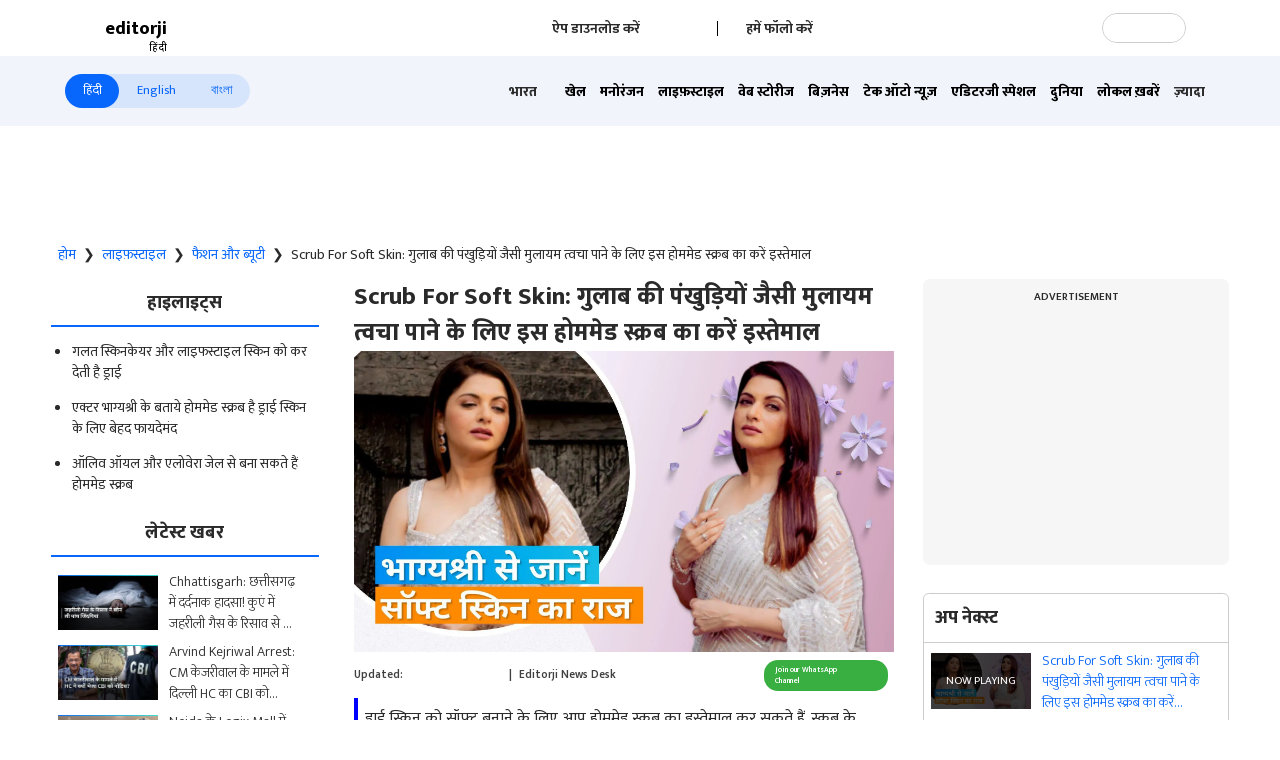

--- FILE ---
content_type: text/html; charset=utf-8
request_url: https://www.editorji.com/hindi/lifestyle-news/fashion-and-beauty/soft-skin-tips-how-to-achieve-soft-and-smooth-skin-naturally-by-actress-bhagyashree-1702374901114
body_size: 50332
content:
<!DOCTYPE html><html lang="hi"><head><meta charSet="utf-8"/><title>Soft Skin Tips:  how to achieve soft and smooth skin naturally by actress Bhagyashree  - Scrub For Soft Skin: गुलाब की पंखुड़ियों जैसी मुलायम त्वचा पाने के लिए इस होममेड स्क्रब का करें इस्तेमाल | Editorji Hindi</title><meta name="description" content="ड्र्राई स्किन की देखभाल करने के लिए आप चेहरे पर ऑलिव ऑयल और एलोवेरा जेल जैसी चीजों का इस्तेमाल कर सकते हैं."/><meta name="keywords" content="soft and smooth skin secret, how to make scrub for soft skin, how to make skin soft ,  bhagyashree soft skin secret, how to make scrub at home, scrub for soft skin, homemade scrub for soft skin, face scrub for soft skin, homemade body scrub for soft skin, scrubs to exfoliate skin"/><meta property="og:title" content="Scrub For Soft Skin: गुलाब की पंखुड़ियों जैसी मुलायम त्वचा पाने के लिए इस होममेड स्क्रब का करें इस्तेमाल"/><meta property="og:description" content="ड्राई स्किन को सॉफ्ट बनाने के लिए आप होममेड स्क्रब का इस्तेमाल कर सकते हैं. स्क्रब के इस्तेमाल से डेड स्किन रिमूव हो जाती है."/><meta property="og:type" content="website"/><meta property="og:site_name" content="Editorji"/><meta property="og:image" content="https://cdn.editorji.com/K6xS5sEzt2.jpg"/><meta property="og:url" content="https://www.editorji.com/hindi/lifestyle-news/fashion-and-beauty/soft-skin-tips-how-to-achieve-soft-and-smooth-skin-naturally-by-actress-bhagyashree-1702374901114"/><meta property="fb:app_id" content="277033363050498"/><meta name="twitter:title" content="Scrub For Soft Skin: गुलाब की पंखुड़ियों जैसी मुलायम त्वचा पाने के लिए इस होममेड स्क्रब का करें इस्तेमाल"/><meta name="twitter:description" content="ड्राई स्किन को सॉफ्ट बनाने के लिए आप होममेड स्क्रब का इस्तेमाल कर सकते हैं. स्क्रब के इस्तेमाल से डेड स्किन रिमूव हो जाती है."/><meta name="twitter:card" content="summary_large_image"/><meta name="twitter:site" content="@editorji"/><meta name="twitter:creator" content="@editorji"/><meta name="twitter:image" content="https://cdn.editorji.com/K6xS5sEzt2.jpg"/><meta name="image" content="https://cdn.editorji.com/K6xS5sEzt2.jpg"/><link rel="canonical" href="https://www.editorji.com/hindi/lifestyle-news/fashion-and-beauty/soft-skin-tips-how-to-achieve-soft-and-smooth-skin-naturally-by-actress-bhagyashree-1702374901114"/><link rel="amphtml" href="https://www.editorji.com/amp/hindi/lifestyle-news/fashion-and-beauty/soft-skin-tips-how-to-achieve-soft-and-smooth-skin-naturally-by-actress-bhagyashree-1702374901114"/><meta name="viewport" content="width=device-width, initial-scale=1.0"/><meta http-equiv="X-UA-Compatible" content="IE=edge"/><meta name="language" content="hi"/><meta name="dc.language" content="hi"/><meta property="og:locale" content="hi"/><meta property="og:image:width" content="1600"/><meta property="og:image:height" content="900"/><script type="application/ld+json">{"@context":"http://schema.org","@type":"NewsMediaOrganization","url":"https://www.editorji.com/hindi","name":"Editorji Hindi","alternateName":"EJ","logo":{"@type":"ImageObject","url":"https://cdn.editorji.com/cue-144.png","width":"144","height":"144"},"sameAs":["https://www.youtube.com/c/EditorjiHindi","https://twitter.com/editorjihindi","https://www.facebook.com/editorjihindi/","https://instagram.com/editorjihindi/","https://in.linkedin.com/company/editorji"],"address":{"@type":"PostalAddress","addressLocality":"New Delhi","addressRegion":"india","postalCode":"110030","streetAddress":"3rd Floor, Plot B, Khasara No 360, Sultanpur","addressCountry":"IN"},"contactPoint":{"@type":"ContactPoint","Telephone":"+91-11-40356666","contactType":"Customer Service","areaServed":"IN"}}</script><script type="application/ld+json">{"@context":"https://schema.org","@type":"WebSite","url":"https://www.editorji.com/hindi","potentialAction":{"@type":"SearchAction","target":{"@type":"EntryPoint","urlTemplate":"https://www.editorji.com/hindi/search?q={search_term_string}"},"query-input":"required name=search_term_string"}}</script><script type="application/ld+json">{"@context":"https://schema.org","@graph":[{"@context":"https://schema.org","@type":"SiteNavigationElement","name":"भारत","url":"https://www.editorji.com/hindi/india-news"},{"@context":"https://schema.org","@type":"SiteNavigationElement","name":"खेल","url":"https://www.editorji.com/hindi/sports-news"},{"@context":"https://schema.org","@type":"SiteNavigationElement","name":"मनोरंजन","url":"https://www.editorji.com/hindi/entertainment-news"},{"@context":"https://schema.org","@type":"SiteNavigationElement","name":"लाइफ़स्टाइल","url":"https://www.editorji.com/hindi/lifestyle-news"},{"@context":"https://schema.org","@type":"SiteNavigationElement","name":"वेब स्टोरीज","url":"https://www.editorji.com/hindi/web-stories"},{"@context":"https://schema.org","@type":"SiteNavigationElement","name":"बिज़नेस","url":"https://www.editorji.com/hindi/business-news"},{"@context":"https://schema.org","@type":"SiteNavigationElement","name":"टेक ऑटो न्यूज़","url":"https://www.editorji.com/hindi/tech-and-auto"},{"@context":"https://schema.org","@type":"SiteNavigationElement","name":"एडिटरजी स्पेशल","url":"https://www.editorji.com/hindi/editorji-specials"},{"@context":"https://schema.org","@type":"SiteNavigationElement","name":"दुनिया","url":"https://www.editorji.com/hindi/world-news"},{"@context":"https://schema.org","@type":"SiteNavigationElement","name":"लोकल ख़बरें","url":"https://www.editorji.com/hindi/india-news/local"},{"@context":"https://schema.org","@type":"SiteNavigationElement","name":"वायरल","url":"https://www.editorji.com/hindi/trending-news"},{"@context":"https://schema.org","@type":"SiteNavigationElement","name":"चुनाव 2024","url":"https://www.editorji.com/hindi/elections"},{"@context":"https://schema.org","@type":"SiteNavigationElement","name":"राजनीति","url":"https://www.editorji.com/hindi/india-news/politics"},{"@context":"https://schema.org","@type":"SiteNavigationElement","name":"ट्रैवल","url":"https://www.editorji.com/hindi/lifestyle-news/travel"},{"@context":"https://schema.org","@type":"SiteNavigationElement","name":"टीवी","url":"https://www.editorji.com/hindi/entertainment-news/tv"},{"@context":"https://schema.org","@type":"SiteNavigationElement","name":"बॉलीवुड","url":"https://www.editorji.com/hindi/entertainment-news/bollywood"},{"@context":"https://schema.org","@type":"SiteNavigationElement","name":"ख़बर को समझें","url":"https://www.editorji.com/hindi/explainer"}]}</script><link rel="preload" as="image" imageSrcSet="/_next/image?url=https%3A%2F%2Fcdn.editorji.com%2FSQ2Pt1HljA.jpg&amp;w=640&amp;q=75 640w, /_next/image?url=https%3A%2F%2Fcdn.editorji.com%2FSQ2Pt1HljA.jpg&amp;w=750&amp;q=75 750w, /_next/image?url=https%3A%2F%2Fcdn.editorji.com%2FSQ2Pt1HljA.jpg&amp;w=828&amp;q=75 828w, /_next/image?url=https%3A%2F%2Fcdn.editorji.com%2FSQ2Pt1HljA.jpg&amp;w=1080&amp;q=75 1080w, /_next/image?url=https%3A%2F%2Fcdn.editorji.com%2FSQ2Pt1HljA.jpg&amp;w=1200&amp;q=75 1200w, /_next/image?url=https%3A%2F%2Fcdn.editorji.com%2FSQ2Pt1HljA.jpg&amp;w=1920&amp;q=75 1920w, /_next/image?url=https%3A%2F%2Fcdn.editorji.com%2FSQ2Pt1HljA.jpg&amp;w=2048&amp;q=75 2048w, /_next/image?url=https%3A%2F%2Fcdn.editorji.com%2FSQ2Pt1HljA.jpg&amp;w=3840&amp;q=75 3840w" imageSizes="100vw"/><link rel="preload" as="image" imageSrcSet="/_next/image?url=https%3A%2F%2Fcdn.editorji.com%2FsEgvJYfAhD.jpg&amp;w=640&amp;q=75 640w, /_next/image?url=https%3A%2F%2Fcdn.editorji.com%2FsEgvJYfAhD.jpg&amp;w=750&amp;q=75 750w, /_next/image?url=https%3A%2F%2Fcdn.editorji.com%2FsEgvJYfAhD.jpg&amp;w=828&amp;q=75 828w, /_next/image?url=https%3A%2F%2Fcdn.editorji.com%2FsEgvJYfAhD.jpg&amp;w=1080&amp;q=75 1080w, /_next/image?url=https%3A%2F%2Fcdn.editorji.com%2FsEgvJYfAhD.jpg&amp;w=1200&amp;q=75 1200w, /_next/image?url=https%3A%2F%2Fcdn.editorji.com%2FsEgvJYfAhD.jpg&amp;w=1920&amp;q=75 1920w, /_next/image?url=https%3A%2F%2Fcdn.editorji.com%2FsEgvJYfAhD.jpg&amp;w=2048&amp;q=75 2048w, /_next/image?url=https%3A%2F%2Fcdn.editorji.com%2FsEgvJYfAhD.jpg&amp;w=3840&amp;q=75 3840w" imageSizes="100vw"/><link rel="preload" as="image" imageSrcSet="/_next/image?url=https%3A%2F%2Fcdn.editorji.com%2F5cDTzgQybM.jpg&amp;w=640&amp;q=75 640w, /_next/image?url=https%3A%2F%2Fcdn.editorji.com%2F5cDTzgQybM.jpg&amp;w=750&amp;q=75 750w, /_next/image?url=https%3A%2F%2Fcdn.editorji.com%2F5cDTzgQybM.jpg&amp;w=828&amp;q=75 828w, /_next/image?url=https%3A%2F%2Fcdn.editorji.com%2F5cDTzgQybM.jpg&amp;w=1080&amp;q=75 1080w, /_next/image?url=https%3A%2F%2Fcdn.editorji.com%2F5cDTzgQybM.jpg&amp;w=1200&amp;q=75 1200w, /_next/image?url=https%3A%2F%2Fcdn.editorji.com%2F5cDTzgQybM.jpg&amp;w=1920&amp;q=75 1920w, /_next/image?url=https%3A%2F%2Fcdn.editorji.com%2F5cDTzgQybM.jpg&amp;w=2048&amp;q=75 2048w, /_next/image?url=https%3A%2F%2Fcdn.editorji.com%2F5cDTzgQybM.jpg&amp;w=3840&amp;q=75 3840w" imageSizes="100vw"/><link rel="preload" as="image" imageSrcSet="/_next/image?url=https%3A%2F%2Fcdn.editorji.com%2FItmjVP710t.jpg&amp;w=640&amp;q=75 640w, /_next/image?url=https%3A%2F%2Fcdn.editorji.com%2FItmjVP710t.jpg&amp;w=750&amp;q=75 750w, /_next/image?url=https%3A%2F%2Fcdn.editorji.com%2FItmjVP710t.jpg&amp;w=828&amp;q=75 828w, /_next/image?url=https%3A%2F%2Fcdn.editorji.com%2FItmjVP710t.jpg&amp;w=1080&amp;q=75 1080w, /_next/image?url=https%3A%2F%2Fcdn.editorji.com%2FItmjVP710t.jpg&amp;w=1200&amp;q=75 1200w, /_next/image?url=https%3A%2F%2Fcdn.editorji.com%2FItmjVP710t.jpg&amp;w=1920&amp;q=75 1920w, /_next/image?url=https%3A%2F%2Fcdn.editorji.com%2FItmjVP710t.jpg&amp;w=2048&amp;q=75 2048w, /_next/image?url=https%3A%2F%2Fcdn.editorji.com%2FItmjVP710t.jpg&amp;w=3840&amp;q=75 3840w" imageSizes="100vw"/><link rel="preload" as="image" imageSrcSet="/_next/image?url=https%3A%2F%2Fcdn.editorji.com%2FbX6Xt94xHh.jpg&amp;w=640&amp;q=75 640w, /_next/image?url=https%3A%2F%2Fcdn.editorji.com%2FbX6Xt94xHh.jpg&amp;w=750&amp;q=75 750w, /_next/image?url=https%3A%2F%2Fcdn.editorji.com%2FbX6Xt94xHh.jpg&amp;w=828&amp;q=75 828w, /_next/image?url=https%3A%2F%2Fcdn.editorji.com%2FbX6Xt94xHh.jpg&amp;w=1080&amp;q=75 1080w, /_next/image?url=https%3A%2F%2Fcdn.editorji.com%2FbX6Xt94xHh.jpg&amp;w=1200&amp;q=75 1200w, /_next/image?url=https%3A%2F%2Fcdn.editorji.com%2FbX6Xt94xHh.jpg&amp;w=1920&amp;q=75 1920w, /_next/image?url=https%3A%2F%2Fcdn.editorji.com%2FbX6Xt94xHh.jpg&amp;w=2048&amp;q=75 2048w, /_next/image?url=https%3A%2F%2Fcdn.editorji.com%2FbX6Xt94xHh.jpg&amp;w=3840&amp;q=75 3840w" imageSizes="100vw"/><link rel="preload" as="image" imageSrcSet="/_next/image?url=https%3A%2F%2Fcdn.editorji.com%2Fb8uGd417f0.jpg&amp;w=640&amp;q=75 640w, /_next/image?url=https%3A%2F%2Fcdn.editorji.com%2Fb8uGd417f0.jpg&amp;w=750&amp;q=75 750w, /_next/image?url=https%3A%2F%2Fcdn.editorji.com%2Fb8uGd417f0.jpg&amp;w=828&amp;q=75 828w, /_next/image?url=https%3A%2F%2Fcdn.editorji.com%2Fb8uGd417f0.jpg&amp;w=1080&amp;q=75 1080w, /_next/image?url=https%3A%2F%2Fcdn.editorji.com%2Fb8uGd417f0.jpg&amp;w=1200&amp;q=75 1200w, /_next/image?url=https%3A%2F%2Fcdn.editorji.com%2Fb8uGd417f0.jpg&amp;w=1920&amp;q=75 1920w, /_next/image?url=https%3A%2F%2Fcdn.editorji.com%2Fb8uGd417f0.jpg&amp;w=2048&amp;q=75 2048w, /_next/image?url=https%3A%2F%2Fcdn.editorji.com%2Fb8uGd417f0.jpg&amp;w=3840&amp;q=75 3840w" imageSizes="100vw"/><link rel="preload" as="image" imageSrcSet="/_next/image?url=https%3A%2F%2Fcdn.editorji.com%2FbS2Ol2JXf6.jpg&amp;w=640&amp;q=75 640w, /_next/image?url=https%3A%2F%2Fcdn.editorji.com%2FbS2Ol2JXf6.jpg&amp;w=750&amp;q=75 750w, /_next/image?url=https%3A%2F%2Fcdn.editorji.com%2FbS2Ol2JXf6.jpg&amp;w=828&amp;q=75 828w, /_next/image?url=https%3A%2F%2Fcdn.editorji.com%2FbS2Ol2JXf6.jpg&amp;w=1080&amp;q=75 1080w, /_next/image?url=https%3A%2F%2Fcdn.editorji.com%2FbS2Ol2JXf6.jpg&amp;w=1200&amp;q=75 1200w, /_next/image?url=https%3A%2F%2Fcdn.editorji.com%2FbS2Ol2JXf6.jpg&amp;w=1920&amp;q=75 1920w, /_next/image?url=https%3A%2F%2Fcdn.editorji.com%2FbS2Ol2JXf6.jpg&amp;w=2048&amp;q=75 2048w, /_next/image?url=https%3A%2F%2Fcdn.editorji.com%2FbS2Ol2JXf6.jpg&amp;w=3840&amp;q=75 3840w" imageSizes="100vw"/><link rel="preload" as="image" imageSrcSet="/_next/image?url=https%3A%2F%2Fcdn.editorji.com%2FT92yx6dStI.jpg&amp;w=640&amp;q=75 640w, /_next/image?url=https%3A%2F%2Fcdn.editorji.com%2FT92yx6dStI.jpg&amp;w=750&amp;q=75 750w, /_next/image?url=https%3A%2F%2Fcdn.editorji.com%2FT92yx6dStI.jpg&amp;w=828&amp;q=75 828w, /_next/image?url=https%3A%2F%2Fcdn.editorji.com%2FT92yx6dStI.jpg&amp;w=1080&amp;q=75 1080w, /_next/image?url=https%3A%2F%2Fcdn.editorji.com%2FT92yx6dStI.jpg&amp;w=1200&amp;q=75 1200w, /_next/image?url=https%3A%2F%2Fcdn.editorji.com%2FT92yx6dStI.jpg&amp;w=1920&amp;q=75 1920w, /_next/image?url=https%3A%2F%2Fcdn.editorji.com%2FT92yx6dStI.jpg&amp;w=2048&amp;q=75 2048w, /_next/image?url=https%3A%2F%2Fcdn.editorji.com%2FT92yx6dStI.jpg&amp;w=3840&amp;q=75 3840w" imageSizes="100vw"/><link rel="preload" as="image" imageSrcSet="/_next/image?url=https%3A%2F%2Fcdn.editorji.com%2FVIeiGV1u1k.jpg&amp;w=640&amp;q=75 640w, /_next/image?url=https%3A%2F%2Fcdn.editorji.com%2FVIeiGV1u1k.jpg&amp;w=750&amp;q=75 750w, /_next/image?url=https%3A%2F%2Fcdn.editorji.com%2FVIeiGV1u1k.jpg&amp;w=828&amp;q=75 828w, /_next/image?url=https%3A%2F%2Fcdn.editorji.com%2FVIeiGV1u1k.jpg&amp;w=1080&amp;q=75 1080w, /_next/image?url=https%3A%2F%2Fcdn.editorji.com%2FVIeiGV1u1k.jpg&amp;w=1200&amp;q=75 1200w, /_next/image?url=https%3A%2F%2Fcdn.editorji.com%2FVIeiGV1u1k.jpg&amp;w=1920&amp;q=75 1920w, /_next/image?url=https%3A%2F%2Fcdn.editorji.com%2FVIeiGV1u1k.jpg&amp;w=2048&amp;q=75 2048w, /_next/image?url=https%3A%2F%2Fcdn.editorji.com%2FVIeiGV1u1k.jpg&amp;w=3840&amp;q=75 3840w" imageSizes="100vw"/><link rel="preload" as="image" imageSrcSet="/_next/image?url=https%3A%2F%2Fcdn.editorji.com%2FoszCV3Yqzg.jpg&amp;w=640&amp;q=75 640w, /_next/image?url=https%3A%2F%2Fcdn.editorji.com%2FoszCV3Yqzg.jpg&amp;w=750&amp;q=75 750w, /_next/image?url=https%3A%2F%2Fcdn.editorji.com%2FoszCV3Yqzg.jpg&amp;w=828&amp;q=75 828w, /_next/image?url=https%3A%2F%2Fcdn.editorji.com%2FoszCV3Yqzg.jpg&amp;w=1080&amp;q=75 1080w, /_next/image?url=https%3A%2F%2Fcdn.editorji.com%2FoszCV3Yqzg.jpg&amp;w=1200&amp;q=75 1200w, /_next/image?url=https%3A%2F%2Fcdn.editorji.com%2FoszCV3Yqzg.jpg&amp;w=1920&amp;q=75 1920w, /_next/image?url=https%3A%2F%2Fcdn.editorji.com%2FoszCV3Yqzg.jpg&amp;w=2048&amp;q=75 2048w, /_next/image?url=https%3A%2F%2Fcdn.editorji.com%2FoszCV3Yqzg.jpg&amp;w=3840&amp;q=75 3840w" imageSizes="100vw"/><link rel="preload" as="image" imageSrcSet="/_next/image?url=https%3A%2F%2Fcdn.editorji.com%2FCXLCLIy7BV.jpg&amp;w=640&amp;q=75 640w, /_next/image?url=https%3A%2F%2Fcdn.editorji.com%2FCXLCLIy7BV.jpg&amp;w=750&amp;q=75 750w, /_next/image?url=https%3A%2F%2Fcdn.editorji.com%2FCXLCLIy7BV.jpg&amp;w=828&amp;q=75 828w, /_next/image?url=https%3A%2F%2Fcdn.editorji.com%2FCXLCLIy7BV.jpg&amp;w=1080&amp;q=75 1080w, /_next/image?url=https%3A%2F%2Fcdn.editorji.com%2FCXLCLIy7BV.jpg&amp;w=1200&amp;q=75 1200w, /_next/image?url=https%3A%2F%2Fcdn.editorji.com%2FCXLCLIy7BV.jpg&amp;w=1920&amp;q=75 1920w, /_next/image?url=https%3A%2F%2Fcdn.editorji.com%2FCXLCLIy7BV.jpg&amp;w=2048&amp;q=75 2048w, /_next/image?url=https%3A%2F%2Fcdn.editorji.com%2FCXLCLIy7BV.jpg&amp;w=3840&amp;q=75 3840w" imageSizes="100vw"/><link rel="preload" as="image" imageSrcSet="/_next/image?url=https%3A%2F%2Fcdn.editorji.com%2FPg8kDA4pRR.jpg&amp;w=640&amp;q=75 640w, /_next/image?url=https%3A%2F%2Fcdn.editorji.com%2FPg8kDA4pRR.jpg&amp;w=750&amp;q=75 750w, /_next/image?url=https%3A%2F%2Fcdn.editorji.com%2FPg8kDA4pRR.jpg&amp;w=828&amp;q=75 828w, /_next/image?url=https%3A%2F%2Fcdn.editorji.com%2FPg8kDA4pRR.jpg&amp;w=1080&amp;q=75 1080w, /_next/image?url=https%3A%2F%2Fcdn.editorji.com%2FPg8kDA4pRR.jpg&amp;w=1200&amp;q=75 1200w, /_next/image?url=https%3A%2F%2Fcdn.editorji.com%2FPg8kDA4pRR.jpg&amp;w=1920&amp;q=75 1920w, /_next/image?url=https%3A%2F%2Fcdn.editorji.com%2FPg8kDA4pRR.jpg&amp;w=2048&amp;q=75 2048w, /_next/image?url=https%3A%2F%2Fcdn.editorji.com%2FPg8kDA4pRR.jpg&amp;w=3840&amp;q=75 3840w" imageSizes="100vw"/><link rel="preload" as="image" imageSrcSet="/_next/image?url=https%3A%2F%2Fcdn.editorji.com%2F4kKGyu1i4Q.jpg&amp;w=640&amp;q=75 640w, /_next/image?url=https%3A%2F%2Fcdn.editorji.com%2F4kKGyu1i4Q.jpg&amp;w=750&amp;q=75 750w, /_next/image?url=https%3A%2F%2Fcdn.editorji.com%2F4kKGyu1i4Q.jpg&amp;w=828&amp;q=75 828w, /_next/image?url=https%3A%2F%2Fcdn.editorji.com%2F4kKGyu1i4Q.jpg&amp;w=1080&amp;q=75 1080w, /_next/image?url=https%3A%2F%2Fcdn.editorji.com%2F4kKGyu1i4Q.jpg&amp;w=1200&amp;q=75 1200w, /_next/image?url=https%3A%2F%2Fcdn.editorji.com%2F4kKGyu1i4Q.jpg&amp;w=1920&amp;q=75 1920w, /_next/image?url=https%3A%2F%2Fcdn.editorji.com%2F4kKGyu1i4Q.jpg&amp;w=2048&amp;q=75 2048w, /_next/image?url=https%3A%2F%2Fcdn.editorji.com%2F4kKGyu1i4Q.jpg&amp;w=3840&amp;q=75 3840w" imageSizes="100vw"/><link rel="preload" as="image" imageSrcSet="/_next/image?url=https%3A%2F%2Fcdn.editorji.com%2Fff8c54hyeX.jpg&amp;w=640&amp;q=75 640w, /_next/image?url=https%3A%2F%2Fcdn.editorji.com%2Fff8c54hyeX.jpg&amp;w=750&amp;q=75 750w, /_next/image?url=https%3A%2F%2Fcdn.editorji.com%2Fff8c54hyeX.jpg&amp;w=828&amp;q=75 828w, /_next/image?url=https%3A%2F%2Fcdn.editorji.com%2Fff8c54hyeX.jpg&amp;w=1080&amp;q=75 1080w, /_next/image?url=https%3A%2F%2Fcdn.editorji.com%2Fff8c54hyeX.jpg&amp;w=1200&amp;q=75 1200w, /_next/image?url=https%3A%2F%2Fcdn.editorji.com%2Fff8c54hyeX.jpg&amp;w=1920&amp;q=75 1920w, /_next/image?url=https%3A%2F%2Fcdn.editorji.com%2Fff8c54hyeX.jpg&amp;w=2048&amp;q=75 2048w, /_next/image?url=https%3A%2F%2Fcdn.editorji.com%2Fff8c54hyeX.jpg&amp;w=3840&amp;q=75 3840w" imageSizes="100vw"/><meta name="next-head-count" content="28"/><meta name="theme-color" content="#0766fb"/><meta name="google" content="notranslate"/><link rel="manifest" href="/manifest.json"/><meta name="robots" content="max-image-preview:large"/><meta name="google-site-verification" content="o1Hy40OgtghG8uOzR2Fs30wLF9gFOdwj7PMDWYmRqX4"/><meta name="referrer" content="no-referrer-when-downgrade"/><meta property="fb:pages" content="394531287778246"/><script async="" src="https://pagead2.googlesyndication.com/pagead/js/adsbygoogle.js?client=ca-pub-2037469419380913" crossorigin="anonymous"></script><link rel="favicon" type="image/x-icon" href="/favicon.ico"/><link rel="apple-touch-icon" sizes="180x180" href="/images/logo/apple-touch-icon.png"/><link rel="manifest" href="/manifest.json"/><link rel="preconnect" href="https://fonts.gstatic.com"/><link rel="preconnect" href="https://www.google.com/"/><link rel="preconnect" href="https://www.google-analytics.com/"/><link rel="preconnect" href="https://www.facebook.com"/><link rel="preconnect" href="https://node-api.editorji.com"/><link rel="preconnect" href="https://connect.facebook.net"/><script async="" src="https://www.googletagmanager.com/gtag/js?id=G-ZR8YB11F8X"></script><script>window.dataLayer = window.dataLayer || [];
                  function gtag(){dataLayer.push(arguments);}
                  gtag('js', new Date());
                  gtag('config', 'G-ZR8YB11F8X');</script><script id="comScore">
              var _comscore = _comscore || [];
              _comscore.push({ c1: "2", c2: "40192656", options: { enableFirstPartyCookie: "true" }});
              (function() {
                var s = document.createElement("script"), el = document.getElementsByTagName("script")[0]; s.async = true;
                s.src = "https://sb.scorecardresearch.com/cs/40192656/beacon.js";
                el.parentNode.insertBefore(s, el);
              })();
        </script><noscript>
                <img src="https://sb.scorecardresearch.com/p?c1=2&amp;c2=40192656&amp;cv=3.6.0&amp;cj=1"></noscript><script async="" src="https://securepubads.g.doubleclick.net/tag/js/gpt.js"></script><script id="punjabGovAd">
                  window.googletag = window.googletag || {cmd: []};
                  googletag.cmd.push(function() {
                    googletag.defineSlot('/22613720316/punjabgov300x250_Hindi', [300, 250], 'div-gpt-ad-1707139178588-0').addService(googletag.pubads());
                  googletag.defineSlot('/22613720316/Adunit2_Hindi_300x250', [300, 250], 'div-gpt-ad-1708520803421-0').addService(googletag.pubads());
                  googletag.defineSlot('/22613720316/Adunit3_Hindi_300x250', [300, 250], 'div-gpt-ad-1723444809115-0').addService(googletag.pubads());

                    googletag.defineSlot('/22613720316/Adunit_300x100', [300, 100], 'div-gpt-ad-1707126721615-0').addService(googletag.pubads());
                    googletag.defineSlot('/22613720316/Adunit_728x90', [728, 90], 'div-gpt-ad-1707127217841-0').addService(googletag.pubads());
                    googletag.pubads().enableSingleRequest();
                    googletag.enableServices();
                  });
                  </script><script id="NewsArticleSchema" type="application/ld+json" data-nscript="beforeInteractive">{"@context":"https://schema.org/","@type":"NewsArticle","mainEntityOfPage":{"@type":"WebPage","@id":"https://www.editorji.com/hindi/lifestyle-news/fashion-and-beauty/soft-skin-tips-how-to-achieve-soft-and-smooth-skin-naturally-by-actress-bhagyashree-1702374901114"},"headline":"Scrub For Soft Skin: गुलाब की पंखुड़ियों जैसी मुलायम त्वचा पाने के लिए इस होममेड स्क्रब का करें इस्तेमाल","description":"ड्र्राई स्किन की देखभाल करने के लिए आप चेहरे पर ऑलिव ऑयल और एलोवेरा जेल जैसी चीजों का इस्तेमाल कर सकते हैं.","articleBody":"Smooth Skin Tips: अगर हम आपसे कहें कि गुलाब की पंखुड़ियों जैसी मुलायम त्वचा पाना आसान है, तो शायद आप हमारी इस बात पर यकीन न करें. गलत स्किन केयर और चेहरे पर मेकअप का ज्यादा इस्तेमाल करने के कारण स्किन ड्राई हो जाती है. त्वचा का रूखापन कम करने के लिए आप एक्ट्रेस भाग्यश्री द्वारा बताया गया यह नुस्खा आजमा सकते है. चलिए जानते हैं सॉफ्ट और स्मूद स्किन के लिए कैसे बनाएं स्क्रब.\r\nकैसे बनाएं होममेड स्क्रब?&nbsp;\r\n\r\nस्क्रब बनाने के लिए सबसे पहले खीरे को छिलकर इसके 4-5 टुकड़े कर लें.\r\nअब मिक्सी में खीरे के टुकड़े, &nbsp;1 चम्मच चावल और 1 चम्मच सौंफ डालकर सभी चीजों को अच्छे से पीस लें.जब यह चीजें ब्लेंड हो जाएं, तब इस पेस्ट में 2 चम्मच ऑलिव ऑयल और 2 चम्मच एलोवेरा जेल डालकर, दोबारा पीसें.\r\nलीजिए बन गया होममेड स्क्रब.\r\nइस स्क्रब को एक टाइट कंटेनर जार में स्टोर करके फ्रिज में रख दें.\r\n\r\nस्क्रब का इस्तेमाल कैसे करें?\r\n\r\nफिंगरटिप पर थोड़ा-सा स्क्रब लें और इसे अपने पूरे चेहरे पर रब करें.\r\nस्क्रब से चेहरे को करीब 3-4 मिनट तक रब करें, ताकि डेड स्किन रिमूव हो जाए.\r\nअब अपने चेहरे को पानी से धो लें.\r\n\r\nस्क्रब लगाने के फायदे&nbsp;\r\n\r\nइस होममेड स्क्रब के इस्तेमाल से स्किन टेक्सचर में सुधार आता है। ग्लोइंग स्किन के लिए भी यह स्क्रब फायदेमंद है.\r\nअगर आप ब्लैकहेड्स और व्हाइटहेड्स की समस्या से परेशान हैं, तो इन्हें रिमूव करने के लिए इस स्क्रब का इस्तेमाल करें.\r\nक्लॉग पोर्स को साफ करने के लिए यह स्क्रब असरदार है। इस स्क्रब के इस्तेमाल से पोर्स साफ हो जाएंगे, जिससे ब्रेकआउट्स की समस्या नहीं होगी.\r\n\r\nयह भी देखें: Homemade Scrub: सेल्फ केयर के लिए स्पा में क्यों पैसे खर्च करने, घर पर ऐसे बनाएं स्क्रब\r\n&nbsp;","datePublished":"2023-12-12T15:25:01.000+05:30","dateModified":"2023-12-12T15:25:01.000+05:30","image":{"@type":"ImageObject","url":"https://cdn.editorji.com/1702374901114/657838ed2cd9a_1212-ls-face-scrub-hema-tulika-update_img.0000000.jpg","width":1200,"height":900},"author":{"@type":"Person","name":"Editorji News Desk","url":"https://www.editorji.com/hindi/author/editorji-news-desk"},"publisher":{"@type":"NewsMediaOrganization","name":"Editorji","sameAs":"https://www.editorji.com/hindi","logo":{"@type":"ImageObject","url":"https://cdn.editorji.com/cue-144.png","width":"144","height":"144"}},"isAccessibleForFree":false,"hasPart":{"@type":"WebPageElement","isAccessibleForFree":true,"cssSelector":".paywall"}}</script><script id="BreadcrumbSchema" type="application/ld+json" data-nscript="beforeInteractive">{"@context":"https://schema.org/","@type":"BreadcrumbList","itemListElement":[{"@type":"ListItem","position":1,"name":"Hindi News","item":"https://www.editorji.com/hindi"},{"@type":"ListItem","position":2,"name":"lifestyle news","item":"https://www.editorji.com/hindi/lifestyle-news"},{"@type":"ListItem","position":3,"name":"fashion and beauty","item":"https://www.editorji.com/hindi/lifestyle-news/fashion-and-beauty"},{"@type":"ListItem","position":4,"name":"soft skin tips how to achieve soft and smooth skin naturally by actress bhagyashree 1702374901114","item":"https://www.editorji.com/hindi/lifestyle-news/fashion-and-beauty/soft-skin-tips-how-to-achieve-soft-and-smooth-skin-naturally-by-actress-bhagyashree-1702374901114"}]}</script><script id="videoObjectSchema" type="application/ld+json" data-nscript="beforeInteractive">{"@context":"http://schema.org","@type":"VideoObject","mainEntityOfPage":{"@type":"WebPage","@id":"https://www.editorji.com/hindi/lifestyle-news/fashion-and-beauty/soft-skin-tips-how-to-achieve-soft-and-smooth-skin-naturally-by-actress-bhagyashree-1702374901114"},"headline":"Scrub For Soft Skin: गुलाब की पंखुड़ियों जैसी मुलायम त्वचा पाने के लिए इस होममेड स्क्रब का करें इस्तेमाल","description":"ड्र्राई स्किन की देखभाल करने के लिए आप चेहरे पर ऑलिव ऑयल और एलोवेरा जेल जैसी चीजों का इस्तेमाल कर सकते हैं.","inLanguage":"hindi","name":"Scrub For Soft Skin: गुलाब की पंखुड़ियों जैसी मुलायम त्वचा पाने के लिए इस होममेड स्क्रब का करें इस्तेमाल","datePublished":"2023-12-12T15:25:01.000+05:30","uploadDate":"2023-12-12T15:25:01.000+05:30","thumbnailUrl":"https://cdn.editorji.com/1702374901114/657838ed2cd9a_1212-ls-face-scrub-hema-tulika-update_img.0000000.jpg","contentUrl":"https://cdn.editorji.com/cue_ts/output/hls/657838ed2cd9a_1212-ls-face-scrub-hema-tulika-update.m3u8","embedUrl":"https://www.editorji.com/hindi/lifestyle-news/fashion-and-beauty/soft-skin-tips-how-to-achieve-soft-and-smooth-skin-naturally-by-actress-bhagyashree-1702374901114","duration":"T00M39S","image":{"@type":"ImageObject","url":"https://cdn.editorji.com/1702374901114/657838ed2cd9a_1212-ls-face-scrub-hema-tulika-update_img.0000000.jpg","height":900,"width":1200},"dateModified":"2023-12-12T15:25:01.000+05:30","author":{"@type":"Person","name":"Editorji News Desk","url":"https://www.editorji.com/hindi/author/editorji-news-desk"},"publisher":{"@type":"NewsMediaOrganization","name":"Editorji","sameAs":"https://www.editorji.com/hindi","logo":{"@type":"ImageObject","url":"https://cdn.editorji.com/cue-144.png","width":"144","height":"144"}}}</script><script id="WebPageSchema" type="application/ld+json" data-nscript="beforeInteractive">{"@context":"http://schema.org","@type":"WebPage","inLanguage":"hindi","name":"Soft Skin Tips:  how to achieve soft and smooth skin naturally by actress Bhagyashree  - Scrub For Soft Skin: गुलाब की पंखुड़ियों जैसी मुलायम त्वचा पाने के लिए इस होममेड स्क्रब का करें इस्तेमाल","description":"ड्र्राई स्किन की देखभाल करने के लिए आप चेहरे पर ऑलिव ऑयल और एलोवेरा जेल जैसी चीजों का इस्तेमाल कर सकते हैं.","url":"https://www.editorji.com/hindi/lifestyle-news/fashion-and-beauty/soft-skin-tips-how-to-achieve-soft-and-smooth-skin-naturally-by-actress-bhagyashree-1702374901114","keywords":"soft and smooth skin secret, how to make scrub for soft skin, how to make skin soft ,  bhagyashree soft skin secret, how to make scrub at home, scrub for soft skin, homemade scrub for soft skin, face scrub for soft skin, homemade body scrub for soft skin, scrubs to exfoliate skin","Specialty":"https://schema.org/NewsMediaOrganization","mainContentOfPage":"News"}</script><link rel="preload" href="/_next/static/css/c259e59a8c3eebcd.css" as="style"/><link rel="stylesheet" href="/_next/static/css/c259e59a8c3eebcd.css" data-n-g=""/><link rel="preload" href="/_next/static/css/31eb0643e5a8c2c3.css" as="style"/><link rel="stylesheet" href="/_next/static/css/31eb0643e5a8c2c3.css" data-n-p=""/><link rel="preload" href="/_next/static/css/6aa93e0188cecc5e.css" as="style"/><link rel="stylesheet" href="/_next/static/css/6aa93e0188cecc5e.css"/><link rel="preload" href="/_next/static/css/7d5b8e56c8b2110c.css" as="style"/><link rel="stylesheet" href="/_next/static/css/7d5b8e56c8b2110c.css"/><link rel="preload" href="/_next/static/css/7339a572667f0431.css" as="style"/><link rel="stylesheet" href="/_next/static/css/7339a572667f0431.css"/><noscript data-n-css=""></noscript><script defer="" nomodule="" src="/_next/static/chunks/polyfills-c67a75d1b6f99dc8.js"></script><script defer="" src="/_next/static/chunks/476-316c56433c35b9a6.js"></script><script defer="" src="/_next/static/chunks/9245.332f79e31604e0f5.js"></script><script defer="" src="/_next/static/chunks/1865.bc40967ea317ac24.js"></script><script defer="" src="/_next/static/chunks/7767.01548c1e24b1a15b.js"></script><script defer="" src="/_next/static/chunks/d6e1aeb5.729d62d4660736da.js"></script><script defer="" src="/_next/static/chunks/9426.352707a3ec68083e.js"></script><script src="/_next/static/chunks/webpack-d3fc2e156c580fcb.js" defer=""></script><script src="/_next/static/chunks/framework-839af705687712fa.js" defer=""></script><script src="/_next/static/chunks/main-ea37b7a72052a654.js" defer=""></script><script src="/_next/static/chunks/pages/_app-1ec4ba47d842bdb8.js" defer=""></script><script src="/_next/static/chunks/8518-c5653f5a06ba896a.js" defer=""></script><script src="/_next/static/chunks/4257-5bacf4dcbc7ba1db.js" defer=""></script><script src="/_next/static/chunks/pages/%5B...slug%5D-8dbedc6500f1f1c4.js" defer=""></script><script src="/_next/static/lcW6F_jDGirzZhSvmYeB6/_buildManifest.js" defer=""></script><script src="/_next/static/lcW6F_jDGirzZhSvmYeB6/_ssgManifest.js" defer=""></script></head><body class=""><div id="__next"><style>
      #nprogress {
        pointer-events: none;
      }
      #nprogress .bar {
        background: #29D;
        position: fixed;
        z-index: 9999;
        top: 0;
        left: 0;
        width: 100%;
        height: 3px;
      }
      #nprogress .peg {
        display: block;
        position: absolute;
        right: 0px;
        width: 100px;
        height: 100%;
        box-shadow: 0 0 10px #29D, 0 0 5px #29D;
        opacity: 1;
        -webkit-transform: rotate(3deg) translate(0px, -4px);
        -ms-transform: rotate(3deg) translate(0px, -4px);
        transform: rotate(3deg) translate(0px, -4px);
      }
      #nprogress .spinner {
        display: block;
        position: fixed;
        z-index: 1031;
        top: 15px;
        right: 15px;
      }
      #nprogress .spinner-icon {
        width: 18px;
        height: 18px;
        box-sizing: border-box;
        border: solid 2px transparent;
        border-top-color: #29D;
        border-left-color: #29D;
        border-radius: 50%;
        -webkit-animation: nprogresss-spinner 400ms linear infinite;
        animation: nprogress-spinner 400ms linear infinite;
      }
      .nprogress-custom-parent {
        overflow: hidden;
        position: relative;
      }
      .nprogress-custom-parent #nprogress .spinner,
      .nprogress-custom-parent #nprogress .bar {
        position: absolute;
      }
      @-webkit-keyframes nprogress-spinner {
        0% {
          -webkit-transform: rotate(0deg);
        }
        100% {
          -webkit-transform: rotate(360deg);
        }
      }
      @keyframes nprogress-spinner {
        0% {
          transform: rotate(0deg);
        }
        100% {
          transform: rotate(360deg);
        }
      }
    </style><div class="consentPaywall" id="conscent-paywall"></div><header class="header "><div class="superHeader"><div class="linkContainer"><a class="logo" href="/hindi"><span style="box-sizing:border-box;display:inline-block;overflow:hidden;width:initial;height:initial;background:none;opacity:1;border:0;margin:0;padding:0;position:relative;max-width:100%"><span style="box-sizing:border-box;display:block;width:initial;height:initial;background:none;opacity:1;border:0;margin:0;padding:0;max-width:100%"><img style="display:block;max-width:100%;width:initial;height:initial;background:none;opacity:1;border:0;margin:0;padding:0" alt="" aria-hidden="true" src="data:image/svg+xml,%3csvg%20xmlns=%27http://www.w3.org/2000/svg%27%20version=%271.1%27%20width=%2736%27%20height=%2736%27/%3e"/></span><img alt="editorji" title="editorji" src="[data-uri]" decoding="async" data-nimg="intrinsic" style="position:absolute;top:0;left:0;bottom:0;right:0;box-sizing:border-box;padding:0;border:none;margin:auto;display:block;width:0;height:0;min-width:100%;max-width:100%;min-height:100%;max-height:100%"/><noscript><img alt="editorji" title="editorji" srcSet="/_next/static/media/editorji-logo.315dfc7b.svg 1x, /_next/static/media/editorji-logo.315dfc7b.svg 2x" src="/_next/static/media/editorji-logo.315dfc7b.svg" decoding="async" data-nimg="intrinsic" style="position:absolute;top:0;left:0;bottom:0;right:0;box-sizing:border-box;padding:0;border:none;margin:auto;display:block;width:0;height:0;min-width:100%;max-width:100%;min-height:100%;max-height:100%" loading="lazy"/></noscript></span><div class="text" data-lang="हिंदी">editorji</div></a><a class="punchline lg-only" href="/hindi"><span style="box-sizing:border-box;display:inline-block;overflow:hidden;width:initial;height:initial;background:none;opacity:1;border:0;margin:0;padding:0;position:relative;max-width:100%"><span style="box-sizing:border-box;display:block;width:initial;height:initial;background:none;opacity:1;border:0;margin:0;padding:0;max-width:100%"><img style="display:block;max-width:100%;width:initial;height:initial;background:none;opacity:1;border:0;margin:0;padding:0" alt="" aria-hidden="true" src="data:image/svg+xml,%3csvg%20xmlns=%27http://www.w3.org/2000/svg%27%20version=%271.1%27%20width=%27120%27%20height=%2718%27/%3e"/></span><img alt="News that fits you" title="News that fits you" src="[data-uri]" decoding="async" data-nimg="intrinsic" style="position:absolute;top:0;left:0;bottom:0;right:0;box-sizing:border-box;padding:0;border:none;margin:auto;display:block;width:0;height:0;min-width:100%;max-width:100%;min-height:100%;max-height:100%"/><noscript><img alt="News that fits you" title="News that fits you" srcSet="/_next/image?url=%2F_next%2Fstatic%2Fmedia%2FPunchline_hindi.b90f149e.png&amp;w=128&amp;q=75 1x, /_next/image?url=%2F_next%2Fstatic%2Fmedia%2FPunchline_hindi.b90f149e.png&amp;w=256&amp;q=75 2x" src="/_next/image?url=%2F_next%2Fstatic%2Fmedia%2FPunchline_hindi.b90f149e.png&amp;w=256&amp;q=75" decoding="async" data-nimg="intrinsic" style="position:absolute;top:0;left:0;bottom:0;right:0;box-sizing:border-box;padding:0;border:none;margin:auto;display:block;width:0;height:0;min-width:100%;max-width:100%;min-height:100%;max-height:100%" loading="lazy"/></noscript></span></a><form class="searchBox " method="GET" action="/hindi/search"><input type="text" id="searchInput" name="q" placeholder="सर्च" autoComplete="off" required=""/><button type="submit" class="searchButton"><span style="box-sizing:border-box;display:inline-block;overflow:hidden;width:18px;height:18px;background:none;opacity:1;border:0;margin:0;padding:0;position:relative"><img alt="Search Icon" title="Search" src="[data-uri]" decoding="async" data-nimg="fixed" class="icon" style="position:absolute;top:0;left:0;bottom:0;right:0;box-sizing:border-box;padding:0;border:none;margin:auto;display:block;width:0;height:0;min-width:100%;max-width:100%;min-height:100%;max-height:100%"/><noscript><img alt="Search Icon" title="Search" srcSet="/_next/static/media/search.5cf1744b.svg 1x, /_next/static/media/search.5cf1744b.svg 2x" src="/_next/static/media/search.5cf1744b.svg" decoding="async" data-nimg="fixed" style="position:absolute;top:0;left:0;bottom:0;right:0;box-sizing:border-box;padding:0;border:none;margin:auto;display:block;width:0;height:0;min-width:100%;max-width:100%;min-height:100%;max-height:100%" class="icon" loading="lazy"/></noscript></span></button><button type="button" class="closeButton"><span style="box-sizing:border-box;display:inline-block;overflow:hidden;width:18px;height:18px;background:none;opacity:1;border:0;margin:0;padding:0;position:relative"><img alt="Close Icon" title="Close" src="[data-uri]" decoding="async" data-nimg="fixed" class="icon" style="position:absolute;top:0;left:0;bottom:0;right:0;box-sizing:border-box;padding:0;border:none;margin:auto;display:block;width:0;height:0;min-width:100%;max-width:100%;min-height:100%;max-height:100%"/><noscript><img alt="Close Icon" title="Close" srcSet="/_next/static/media/close.16627a6b.svg 1x, /_next/static/media/close.16627a6b.svg 2x" src="/_next/static/media/close.16627a6b.svg" decoding="async" data-nimg="fixed" style="position:absolute;top:0;left:0;bottom:0;right:0;box-sizing:border-box;padding:0;border:none;margin:auto;display:block;width:0;height:0;min-width:100%;max-width:100%;min-height:100%;max-height:100%" class="icon" loading="lazy"/></noscript></span></button></form><div><div class="follow-links_downloaWrapperApp__sHusH follow-links_fromHeader__nqcnA"><div class="follow-links_label__q0Y3U follow-links_labelHeader__NKETG false">ऐप डाउनलोड करें</div><a href="https://play.google.com/store/apps/details?id=com.app.editorji" target="_blank" rel="nofollow" class="follow-links_link__8UipX undefined false"><span style="box-sizing:border-box;display:inline-block;overflow:hidden;width:initial;height:initial;background:none;opacity:1;border:0;margin:0;padding:0;position:relative;max-width:100%"><span style="box-sizing:border-box;display:block;width:initial;height:initial;background:none;opacity:1;border:0;margin:0;padding:0;max-width:100%"><img style="display:block;max-width:100%;width:initial;height:initial;background:none;opacity:1;border:0;margin:0;padding:0" alt="" aria-hidden="true" src="data:image/svg+xml,%3csvg%20xmlns=%27http://www.w3.org/2000/svg%27%20version=%271.1%27%20width=%2716%27%20height=%2716%27/%3e"/></span><img alt="editorji" title="editorji" src="[data-uri]" decoding="async" data-nimg="intrinsic" class="" style="position:absolute;top:0;left:0;bottom:0;right:0;box-sizing:border-box;padding:0;border:none;margin:auto;display:block;width:0;height:0;min-width:100%;max-width:100%;min-height:100%;max-height:100%"/><noscript><img alt="editorji" title="editorji" srcSet="/_next/image?url=%2Fimages%2Ficons%2Fplaystore.png&amp;w=16&amp;q=75 1x, /_next/image?url=%2Fimages%2Ficons%2Fplaystore.png&amp;w=32&amp;q=75 2x" src="/_next/image?url=%2Fimages%2Ficons%2Fplaystore.png&amp;w=32&amp;q=75" decoding="async" data-nimg="intrinsic" style="position:absolute;top:0;left:0;bottom:0;right:0;box-sizing:border-box;padding:0;border:none;margin:auto;display:block;width:0;height:0;min-width:100%;max-width:100%;min-height:100%;max-height:100%" class="" loading="lazy"/></noscript></span></a><a href="https://apps.apple.com/us/app/editor-ji/id1385353252?ls=1" target="_blank" rel="nofollow" class="follow-links_link__8UipX undefined false"><span style="box-sizing:border-box;display:inline-block;overflow:hidden;width:initial;height:initial;background:none;opacity:1;border:0;margin:0;padding:0;position:relative;max-width:100%"><span style="box-sizing:border-box;display:block;width:initial;height:initial;background:none;opacity:1;border:0;margin:0;padding:0;max-width:100%"><img style="display:block;max-width:100%;width:initial;height:initial;background:none;opacity:1;border:0;margin:0;padding:0" alt="" aria-hidden="true" src="data:image/svg+xml,%3csvg%20xmlns=%27http://www.w3.org/2000/svg%27%20version=%271.1%27%20width=%2716%27%20height=%2716%27/%3e"/></span><img alt="editorji" title="editorji" src="[data-uri]" decoding="async" data-nimg="intrinsic" class="" style="position:absolute;top:0;left:0;bottom:0;right:0;box-sizing:border-box;padding:0;border:none;margin:auto;display:block;width:0;height:0;min-width:100%;max-width:100%;min-height:100%;max-height:100%"/><noscript><img alt="editorji" title="editorji" srcSet="/_next/image?url=%2Fimages%2Ficons%2Fapp-store.png&amp;w=16&amp;q=75 1x, /_next/image?url=%2Fimages%2Ficons%2Fapp-store.png&amp;w=32&amp;q=75 2x" src="/_next/image?url=%2Fimages%2Ficons%2Fapp-store.png&amp;w=32&amp;q=75" decoding="async" data-nimg="intrinsic" style="position:absolute;top:0;left:0;bottom:0;right:0;box-sizing:border-box;padding:0;border:none;margin:auto;display:block;width:0;height:0;min-width:100%;max-width:100%;min-height:100%;max-height:100%" class="" loading="lazy"/></noscript></span></a></div></div><div class="linkSeparator"></div><div class="follow-links_container__vXgB8 follow-links_containerHeader__25O0W false"><div class="follow-links_followUsWrraper__E0EzO follow-links_fromHeader__nqcnA false"><div class="follow-links_label__q0Y3U follow-links_labelHeader__NKETG false">हमें फॉलो करें</div><a href="https://www.youtube.com/c/EditorjiHindi" target="_blank" rel="noreferrer" class="follow-links_link__8UipX undefined false"><span style="box-sizing:border-box;display:inline-block;overflow:hidden;width:initial;height:initial;background:none;opacity:1;border:0;margin:0;padding:0;position:relative;max-width:100%"><span style="box-sizing:border-box;display:block;width:initial;height:initial;background:none;opacity:1;border:0;margin:0;padding:0;max-width:100%"><img style="display:block;max-width:100%;width:initial;height:initial;background:none;opacity:1;border:0;margin:0;padding:0" alt="" aria-hidden="true" src="data:image/svg+xml,%3csvg%20xmlns=%27http://www.w3.org/2000/svg%27%20version=%271.1%27%20width=%2720%27%20height=%2720%27/%3e"/></span><img alt="Youtube" title="Youtube" src="[data-uri]" decoding="async" data-nimg="intrinsic" style="position:absolute;top:0;left:0;bottom:0;right:0;box-sizing:border-box;padding:0;border:none;margin:auto;display:block;width:0;height:0;min-width:100%;max-width:100%;min-height:100%;max-height:100%"/><noscript><img alt="Youtube" title="Youtube" srcSet="/_next/image?url=%2Fimages%2Ficons%2Fyoutube.png&amp;w=32&amp;q=75 1x, /_next/image?url=%2Fimages%2Ficons%2Fyoutube.png&amp;w=48&amp;q=75 2x" src="/_next/image?url=%2Fimages%2Ficons%2Fyoutube.png&amp;w=48&amp;q=75" decoding="async" data-nimg="intrinsic" style="position:absolute;top:0;left:0;bottom:0;right:0;box-sizing:border-box;padding:0;border:none;margin:auto;display:block;width:0;height:0;min-width:100%;max-width:100%;min-height:100%;max-height:100%" loading="lazy"/></noscript></span></a><a href="https://twitter.com/editorjihindi" target="_blank" rel="noreferrer" class="follow-links_link__8UipX undefined false"><span style="box-sizing:border-box;display:inline-block;overflow:hidden;width:initial;height:initial;background:none;opacity:1;border:0;margin:0;padding:0;position:relative;max-width:100%"><span style="box-sizing:border-box;display:block;width:initial;height:initial;background:none;opacity:1;border:0;margin:0;padding:0;max-width:100%"><img style="display:block;max-width:100%;width:initial;height:initial;background:none;opacity:1;border:0;margin:0;padding:0" alt="" aria-hidden="true" src="data:image/svg+xml,%3csvg%20xmlns=%27http://www.w3.org/2000/svg%27%20version=%271.1%27%20width=%2720%27%20height=%2720%27/%3e"/></span><img alt="Twitter" title="Twitter" src="[data-uri]" decoding="async" data-nimg="intrinsic" style="position:absolute;top:0;left:0;bottom:0;right:0;box-sizing:border-box;padding:0;border:none;margin:auto;display:block;width:0;height:0;min-width:100%;max-width:100%;min-height:100%;max-height:100%"/><noscript><img alt="Twitter" title="Twitter" srcSet="/_next/image?url=%2Fimages%2Ficons%2Ftwitter.png&amp;w=32&amp;q=75 1x, /_next/image?url=%2Fimages%2Ficons%2Ftwitter.png&amp;w=48&amp;q=75 2x" src="/_next/image?url=%2Fimages%2Ficons%2Ftwitter.png&amp;w=48&amp;q=75" decoding="async" data-nimg="intrinsic" style="position:absolute;top:0;left:0;bottom:0;right:0;box-sizing:border-box;padding:0;border:none;margin:auto;display:block;width:0;height:0;min-width:100%;max-width:100%;min-height:100%;max-height:100%" loading="lazy"/></noscript></span></a><a href="https://www.facebook.com/editorjihindi/" target="_blank" rel="noreferrer" class="follow-links_link__8UipX undefined false"><span style="box-sizing:border-box;display:inline-block;overflow:hidden;width:initial;height:initial;background:none;opacity:1;border:0;margin:0;padding:0;position:relative;max-width:100%"><span style="box-sizing:border-box;display:block;width:initial;height:initial;background:none;opacity:1;border:0;margin:0;padding:0;max-width:100%"><img style="display:block;max-width:100%;width:initial;height:initial;background:none;opacity:1;border:0;margin:0;padding:0" alt="" aria-hidden="true" src="data:image/svg+xml,%3csvg%20xmlns=%27http://www.w3.org/2000/svg%27%20version=%271.1%27%20width=%2720%27%20height=%2720%27/%3e"/></span><img alt="facebook" title="facebook" src="[data-uri]" decoding="async" data-nimg="intrinsic" style="position:absolute;top:0;left:0;bottom:0;right:0;box-sizing:border-box;padding:0;border:none;margin:auto;display:block;width:0;height:0;min-width:100%;max-width:100%;min-height:100%;max-height:100%"/><noscript><img alt="facebook" title="facebook" srcSet="/_next/image?url=%2Fimages%2Ficons%2Ffacebook.png&amp;w=32&amp;q=75 1x, /_next/image?url=%2Fimages%2Ficons%2Ffacebook.png&amp;w=48&amp;q=75 2x" src="/_next/image?url=%2Fimages%2Ficons%2Ffacebook.png&amp;w=48&amp;q=75" decoding="async" data-nimg="intrinsic" style="position:absolute;top:0;left:0;bottom:0;right:0;box-sizing:border-box;padding:0;border:none;margin:auto;display:block;width:0;height:0;min-width:100%;max-width:100%;min-height:100%;max-height:100%" loading="lazy"/></noscript></span></a><a href="https://instagram.com/editorjihindi/" target="_blank" rel="noreferrer" class="follow-links_link__8UipX undefined false"><span style="box-sizing:border-box;display:inline-block;overflow:hidden;width:initial;height:initial;background:none;opacity:1;border:0;margin:0;padding:0;position:relative;max-width:100%"><span style="box-sizing:border-box;display:block;width:initial;height:initial;background:none;opacity:1;border:0;margin:0;padding:0;max-width:100%"><img style="display:block;max-width:100%;width:initial;height:initial;background:none;opacity:1;border:0;margin:0;padding:0" alt="" aria-hidden="true" src="data:image/svg+xml,%3csvg%20xmlns=%27http://www.w3.org/2000/svg%27%20version=%271.1%27%20width=%2720%27%20height=%2720%27/%3e"/></span><img alt="Instagram" title="Instagram" src="[data-uri]" decoding="async" data-nimg="intrinsic" style="position:absolute;top:0;left:0;bottom:0;right:0;box-sizing:border-box;padding:0;border:none;margin:auto;display:block;width:0;height:0;min-width:100%;max-width:100%;min-height:100%;max-height:100%"/><noscript><img alt="Instagram" title="Instagram" srcSet="/_next/image?url=%2Fimages%2Ficons%2Finstagram.png&amp;w=32&amp;q=75 1x, /_next/image?url=%2Fimages%2Ficons%2Finstagram.png&amp;w=48&amp;q=75 2x" src="/_next/image?url=%2Fimages%2Ficons%2Finstagram.png&amp;w=48&amp;q=75" decoding="async" data-nimg="intrinsic" style="position:absolute;top:0;left:0;bottom:0;right:0;box-sizing:border-box;padding:0;border:none;margin:auto;display:block;width:0;height:0;min-width:100%;max-width:100%;min-height:100%;max-height:100%" loading="lazy"/></noscript></span></a><a href="https://t.me/editorji/" target="_blank" rel="noreferrer" class="follow-links_link__8UipX undefined false"><span style="box-sizing:border-box;display:inline-block;overflow:hidden;width:initial;height:initial;background:none;opacity:1;border:0;margin:0;padding:0;position:relative;max-width:100%"><span style="box-sizing:border-box;display:block;width:initial;height:initial;background:none;opacity:1;border:0;margin:0;padding:0;max-width:100%"><img style="display:block;max-width:100%;width:initial;height:initial;background:none;opacity:1;border:0;margin:0;padding:0" alt="" aria-hidden="true" src="data:image/svg+xml,%3csvg%20xmlns=%27http://www.w3.org/2000/svg%27%20version=%271.1%27%20width=%2720%27%20height=%2720%27/%3e"/></span><img alt="Telegram" title="Telegram" src="[data-uri]" decoding="async" data-nimg="intrinsic" style="position:absolute;top:0;left:0;bottom:0;right:0;box-sizing:border-box;padding:0;border:none;margin:auto;display:block;width:0;height:0;min-width:100%;max-width:100%;min-height:100%;max-height:100%"/><noscript><img alt="Telegram" title="Telegram" srcSet="/_next/image?url=%2Fimages%2Ficons%2Ftelegram.png&amp;w=32&amp;q=75 1x, /_next/image?url=%2Fimages%2Ficons%2Ftelegram.png&amp;w=48&amp;q=75 2x" src="/_next/image?url=%2Fimages%2Ficons%2Ftelegram.png&amp;w=48&amp;q=75" decoding="async" data-nimg="intrinsic" style="position:absolute;top:0;left:0;bottom:0;right:0;box-sizing:border-box;padding:0;border:none;margin:auto;display:block;width:0;height:0;min-width:100%;max-width:100%;min-height:100%;max-height:100%" loading="lazy"/></noscript></span></a><a href="https://www.linkedin.com/company/editorji/" target="_blank" rel="noreferrer" class="follow-links_link__8UipX undefined false"><span style="box-sizing:border-box;display:inline-block;overflow:hidden;width:initial;height:initial;background:none;opacity:1;border:0;margin:0;padding:0;position:relative;max-width:100%"><span style="box-sizing:border-box;display:block;width:initial;height:initial;background:none;opacity:1;border:0;margin:0;padding:0;max-width:100%"><img style="display:block;max-width:100%;width:initial;height:initial;background:none;opacity:1;border:0;margin:0;padding:0" alt="" aria-hidden="true" src="data:image/svg+xml,%3csvg%20xmlns=%27http://www.w3.org/2000/svg%27%20version=%271.1%27%20width=%2720%27%20height=%2720%27/%3e"/></span><img alt="LinkedIn" title="LinkedIn" src="[data-uri]" decoding="async" data-nimg="intrinsic" style="position:absolute;top:0;left:0;bottom:0;right:0;box-sizing:border-box;padding:0;border:none;margin:auto;display:block;width:0;height:0;min-width:100%;max-width:100%;min-height:100%;max-height:100%"/><noscript><img alt="LinkedIn" title="LinkedIn" srcSet="/_next/image?url=%2Fimages%2Ficons%2Flinkedin.png&amp;w=32&amp;q=75 1x, /_next/image?url=%2Fimages%2Ficons%2Flinkedin.png&amp;w=48&amp;q=75 2x" src="/_next/image?url=%2Fimages%2Ficons%2Flinkedin.png&amp;w=48&amp;q=75" decoding="async" data-nimg="intrinsic" style="position:absolute;top:0;left:0;bottom:0;right:0;box-sizing:border-box;padding:0;border:none;margin:auto;display:block;width:0;height:0;min-width:100%;max-width:100%;min-height:100%;max-height:100%" loading="lazy"/></noscript></span></a><a href="https://www.sharechat.com/profile/editorji" target="_blank" rel="noreferrer" class="follow-links_link__8UipX undefined false"><span style="box-sizing:border-box;display:inline-block;overflow:hidden;width:initial;height:initial;background:none;opacity:1;border:0;margin:0;padding:0;position:relative;max-width:100%"><span style="box-sizing:border-box;display:block;width:initial;height:initial;background:none;opacity:1;border:0;margin:0;padding:0;max-width:100%"><img style="display:block;max-width:100%;width:initial;height:initial;background:none;opacity:1;border:0;margin:0;padding:0" alt="" aria-hidden="true" src="data:image/svg+xml,%3csvg%20xmlns=%27http://www.w3.org/2000/svg%27%20version=%271.1%27%20width=%2720%27%20height=%2720%27/%3e"/></span><img alt="ShareChat" title="ShareChat" src="[data-uri]" decoding="async" data-nimg="intrinsic" style="position:absolute;top:0;left:0;bottom:0;right:0;box-sizing:border-box;padding:0;border:none;margin:auto;display:block;width:0;height:0;min-width:100%;max-width:100%;min-height:100%;max-height:100%"/><noscript><img alt="ShareChat" title="ShareChat" srcSet="/_next/image?url=%2Fimages%2Ficons%2Fsharechat.png&amp;w=32&amp;q=75 1x, /_next/image?url=%2Fimages%2Ficons%2Fsharechat.png&amp;w=48&amp;q=75 2x" src="/_next/image?url=%2Fimages%2Ficons%2Fsharechat.png&amp;w=48&amp;q=75" decoding="async" data-nimg="intrinsic" style="position:absolute;top:0;left:0;bottom:0;right:0;box-sizing:border-box;padding:0;border:none;margin:auto;display:block;width:0;height:0;min-width:100%;max-width:100%;min-height:100%;max-height:100%" loading="lazy"/></noscript></span></a><a href="https://news.google.com/publications/CAAqBwgKMMDMlwsw4vWuAw?hl=hi&amp;gl=IN&amp;ceid=IN%3Ahi" target="_blank" rel="noreferrer" class="follow-links_link__8UipX undefined false"><span style="box-sizing:border-box;display:inline-block;overflow:hidden;width:initial;height:initial;background:none;opacity:1;border:0;margin:0;padding:0;position:relative;max-width:100%"><span style="box-sizing:border-box;display:block;width:initial;height:initial;background:none;opacity:1;border:0;margin:0;padding:0;max-width:100%"><img style="display:block;max-width:100%;width:initial;height:initial;background:none;opacity:1;border:0;margin:0;padding:0" alt="" aria-hidden="true" src="data:image/svg+xml,%3csvg%20xmlns=%27http://www.w3.org/2000/svg%27%20version=%271.1%27%20width=%2720%27%20height=%2720%27/%3e"/></span><img alt="Google News" title="Google News" src="[data-uri]" decoding="async" data-nimg="intrinsic" style="position:absolute;top:0;left:0;bottom:0;right:0;box-sizing:border-box;padding:0;border:none;margin:auto;display:block;width:0;height:0;min-width:100%;max-width:100%;min-height:100%;max-height:100%"/><noscript><img alt="Google News" title="Google News" srcSet="/_next/image?url=%2Fimages%2Ficons%2Fgoogle-news.png&amp;w=32&amp;q=75 1x, /_next/image?url=%2Fimages%2Ficons%2Fgoogle-news.png&amp;w=48&amp;q=75 2x" src="/_next/image?url=%2Fimages%2Ficons%2Fgoogle-news.png&amp;w=48&amp;q=75" decoding="async" data-nimg="intrinsic" style="position:absolute;top:0;left:0;bottom:0;right:0;box-sizing:border-box;padding:0;border:none;margin:auto;display:block;width:0;height:0;min-width:100%;max-width:100%;min-height:100%;max-height:100%" loading="lazy"/></noscript></span></a><a href="https://www.whatsapp.com/channel/0029VaE5tgvHQbRxmHqSIy1t" target="_blank" rel="noreferrer" class="follow-links_link__8UipX undefined false"><span style="box-sizing:border-box;display:inline-block;overflow:hidden;width:initial;height:initial;background:none;opacity:1;border:0;margin:0;padding:0;position:relative;max-width:100%"><span style="box-sizing:border-box;display:block;width:initial;height:initial;background:none;opacity:1;border:0;margin:0;padding:0;max-width:100%"><img style="display:block;max-width:100%;width:initial;height:initial;background:none;opacity:1;border:0;margin:0;padding:0" alt="" aria-hidden="true" src="data:image/svg+xml,%3csvg%20xmlns=%27http://www.w3.org/2000/svg%27%20version=%271.1%27%20width=%2720%27%20height=%2720%27/%3e"/></span><img alt="whatsapp" title="whatsapp" src="[data-uri]" decoding="async" data-nimg="intrinsic" style="position:absolute;top:0;left:0;bottom:0;right:0;box-sizing:border-box;padding:0;border:none;margin:auto;display:block;width:0;height:0;min-width:100%;max-width:100%;min-height:100%;max-height:100%"/><noscript><img alt="whatsapp" title="whatsapp" srcSet="/_next/image?url=%2Fimages%2Ficons%2Fwhatsapp.png&amp;w=32&amp;q=75 1x, /_next/image?url=%2Fimages%2Ficons%2Fwhatsapp.png&amp;w=48&amp;q=75 2x" src="/_next/image?url=%2Fimages%2Ficons%2Fwhatsapp.png&amp;w=48&amp;q=75" decoding="async" data-nimg="intrinsic" style="position:absolute;top:0;left:0;bottom:0;right:0;box-sizing:border-box;padding:0;border:none;margin:auto;display:block;width:0;height:0;min-width:100%;max-width:100%;min-height:100%;max-height:100%" loading="lazy"/></noscript></span></a></div></div><div class="toggleThemeContainer"><div class="themeOptions"><button class="theme "><span style="box-sizing:border-box;display:inline-block;overflow:hidden;width:initial;height:initial;background:none;opacity:1;border:0;margin:0;padding:0;position:relative;max-width:100%"><span style="box-sizing:border-box;display:block;width:initial;height:initial;background:none;opacity:1;border:0;margin:0;padding:0;max-width:100%"><img style="display:block;max-width:100%;width:initial;height:initial;background:none;opacity:1;border:0;margin:0;padding:0" alt="" aria-hidden="true" src="data:image/svg+xml,%3csvg%20xmlns=%27http://www.w3.org/2000/svg%27%20version=%271.1%27%20width=%2716%27%20height=%2716%27/%3e"/></span><img alt="Light Icon" title="light" src="[data-uri]" decoding="async" data-nimg="intrinsic" class="icon" style="position:absolute;top:0;left:0;bottom:0;right:0;box-sizing:border-box;padding:0;border:none;margin:auto;display:block;width:0;height:0;min-width:100%;max-width:100%;min-height:100%;max-height:100%"/><noscript><img alt="Light Icon" title="light" srcSet="/_next/static/media/light-mode.ae194813.svg 1x, /_next/static/media/light-mode.ae194813.svg 2x" src="/_next/static/media/light-mode.ae194813.svg" decoding="async" data-nimg="intrinsic" style="position:absolute;top:0;left:0;bottom:0;right:0;box-sizing:border-box;padding:0;border:none;margin:auto;display:block;width:0;height:0;min-width:100%;max-width:100%;min-height:100%;max-height:100%" class="icon" loading="lazy"/></noscript></span></button><button class="theme "><span style="box-sizing:border-box;display:inline-block;overflow:hidden;width:initial;height:initial;background:none;opacity:1;border:0;margin:0;padding:0;position:relative;max-width:100%"><span style="box-sizing:border-box;display:block;width:initial;height:initial;background:none;opacity:1;border:0;margin:0;padding:0;max-width:100%"><img style="display:block;max-width:100%;width:initial;height:initial;background:none;opacity:1;border:0;margin:0;padding:0" alt="" aria-hidden="true" src="data:image/svg+xml,%3csvg%20xmlns=%27http://www.w3.org/2000/svg%27%20version=%271.1%27%20width=%2715%27%20height=%2715%27/%3e"/></span><img alt="Dark Icon" title="dark" src="[data-uri]" decoding="async" data-nimg="intrinsic" class="icon" style="position:absolute;top:0;left:0;bottom:0;right:0;box-sizing:border-box;padding:0;border:none;margin:auto;display:block;width:0;height:0;min-width:100%;max-width:100%;min-height:100%;max-height:100%"/><noscript><img alt="Dark Icon" title="dark" srcSet="/_next/static/media/dark-mode.585d8c40.svg 1x, /_next/static/media/dark-mode.585d8c40.svg 2x" src="/_next/static/media/dark-mode.585d8c40.svg" decoding="async" data-nimg="intrinsic" style="position:absolute;top:0;left:0;bottom:0;right:0;box-sizing:border-box;padding:0;border:none;margin:auto;display:block;width:0;height:0;min-width:100%;max-width:100%;min-height:100%;max-height:100%" class="icon" loading="lazy"/></noscript></span></button></div></div><div><div class="user-profile_loginUserInfoContainer__rC1RD"><span class="user-profile_loaderWrraper__jVTuZ"><span style="box-sizing:border-box;display:inline-block;overflow:hidden;width:initial;height:initial;background:none;opacity:1;border:0;margin:0;padding:0;position:relative;max-width:100%"><span style="box-sizing:border-box;display:block;width:initial;height:initial;background:none;opacity:1;border:0;margin:0;padding:0;max-width:100%"><img style="display:block;max-width:100%;width:initial;height:initial;background:none;opacity:1;border:0;margin:0;padding:0" alt="" aria-hidden="true" src="data:image/svg+xml,%3csvg%20xmlns=%27http://www.w3.org/2000/svg%27%20version=%271.1%27%20width=%2715%27%20height=%2715%27/%3e"/></span><img alt="Loader" title="Loader" src="[data-uri]" decoding="async" data-nimg="intrinsic" style="position:absolute;top:0;left:0;bottom:0;right:0;box-sizing:border-box;padding:0;border:none;margin:auto;display:block;width:0;height:0;min-width:100%;max-width:100%;min-height:100%;max-height:100%"/><noscript><img alt="Loader" title="Loader" srcSet="/_next/image?url=%2F_next%2Fstatic%2Fmedia%2Floader.a1045b22.gif&amp;w=16&amp;q=75 1x, /_next/image?url=%2F_next%2Fstatic%2Fmedia%2Floader.a1045b22.gif&amp;w=32&amp;q=75 2x" src="/_next/image?url=%2F_next%2Fstatic%2Fmedia%2Floader.a1045b22.gif&amp;w=32&amp;q=75" decoding="async" data-nimg="intrinsic" style="position:absolute;top:0;left:0;bottom:0;right:0;box-sizing:border-box;padding:0;border:none;margin:auto;display:block;width:0;height:0;min-width:100%;max-width:100%;min-height:100%;max-height:100%" loading="lazy"/></noscript></span></span></div><ul class="user-profile_UserProfileOptions__8wfdX user-profile_UserProfileOptionsHide__zZB_Z"><div class="user-profile_optionBox__q1_Oc"><a class="user-profile_signOutOptionWrraper__VVkRw" href="/hindi/profile"><li class="user-profile_ProfileOption__qr5nY">My profile</li><span style="box-sizing:border-box;display:inline-block;overflow:hidden;width:initial;height:initial;background:none;opacity:1;border:0;margin:0;padding:0;position:relative;max-width:100%"><span style="box-sizing:border-box;display:block;width:initial;height:initial;background:none;opacity:1;border:0;margin:0;padding:0;max-width:100%"><img style="display:block;max-width:100%;width:initial;height:initial;background:none;opacity:1;border:0;margin:0;padding:0" alt="" aria-hidden="true" src="data:image/svg+xml,%3csvg%20xmlns=%27http://www.w3.org/2000/svg%27%20version=%271.1%27%20width=%2715%27%20height=%2715%27/%3e"/></span><img alt="More icon" title="More" src="[data-uri]" decoding="async" data-nimg="intrinsic" class="user-profile_signOutImage__nt4gt" style="position:absolute;top:0;left:0;bottom:0;right:0;box-sizing:border-box;padding:0;border:none;margin:auto;display:block;width:0;height:0;min-width:100%;max-width:100%;min-height:100%;max-height:100%"/><noscript><img alt="More icon" title="More" srcSet="/_next/static/media/chevron-right.5504f849.svg 1x, /_next/static/media/chevron-right.5504f849.svg 2x" src="/_next/static/media/chevron-right.5504f849.svg" decoding="async" data-nimg="intrinsic" style="position:absolute;top:0;left:0;bottom:0;right:0;box-sizing:border-box;padding:0;border:none;margin:auto;display:block;width:0;height:0;min-width:100%;max-width:100%;min-height:100%;max-height:100%" class="user-profile_signOutImage__nt4gt" loading="lazy"/></noscript></span></a><div class="user-profile_separator___dgA2"></div><div id="logout" class="user-profile_signOutOptionWrraper__VVkRw"><li class="user-profile_ProfileOption__qr5nY">Sign out</li><span style="box-sizing:border-box;display:inline-block;overflow:hidden;width:initial;height:initial;background:none;opacity:1;border:0;margin:0;padding:0;position:relative;max-width:100%"><span style="box-sizing:border-box;display:block;width:initial;height:initial;background:none;opacity:1;border:0;margin:0;padding:0;max-width:100%"><img style="display:block;max-width:100%;width:initial;height:initial;background:none;opacity:1;border:0;margin:0;padding:0" alt="" aria-hidden="true" src="data:image/svg+xml,%3csvg%20xmlns=%27http://www.w3.org/2000/svg%27%20version=%271.1%27%20width=%2715%27%20height=%2715%27/%3e"/></span><img alt="signout" title="signout" src="[data-uri]" decoding="async" data-nimg="intrinsic" class="user-profile_signOutImage__nt4gt" style="position:absolute;top:0;left:0;bottom:0;right:0;box-sizing:border-box;padding:0;border:none;margin:auto;display:block;width:0;height:0;min-width:100%;max-width:100%;min-height:100%;max-height:100%"/><noscript><img alt="signout" title="signout" srcSet="/_next/static/media/signoutIcon.b36e0379.svg 1x, /_next/static/media/signoutIcon.b36e0379.svg 2x" src="/_next/static/media/signoutIcon.b36e0379.svg" decoding="async" data-nimg="intrinsic" style="position:absolute;top:0;left:0;bottom:0;right:0;box-sizing:border-box;padding:0;border:none;margin:auto;display:block;width:0;height:0;min-width:100%;max-width:100%;min-height:100%;max-height:100%" class="user-profile_signOutImage__nt4gt" loading="lazy"/></noscript></span></div></div></ul></div></div></div><div class="container"><div class="topBar topBarDisplay"><div class=""><button class="menuBtn sm-only"><span style="box-sizing:border-box;display:inline-block;overflow:hidden;width:initial;height:initial;background:none;opacity:1;border:0;margin:0;padding:0;position:relative;max-width:100%"><span style="box-sizing:border-box;display:block;width:initial;height:initial;background:none;opacity:1;border:0;margin:0;padding:0;max-width:100%"><img style="display:block;max-width:100%;width:initial;height:initial;background:none;opacity:1;border:0;margin:0;padding:0" alt="" aria-hidden="true" src="data:image/svg+xml,%3csvg%20xmlns=%27http://www.w3.org/2000/svg%27%20version=%271.1%27%20width=%2724%27%20height=%2724%27/%3e"/></span><img alt="Menu icon" title="More options" src="[data-uri]" decoding="async" data-nimg="intrinsic" class="icon" style="position:absolute;top:0;left:0;bottom:0;right:0;box-sizing:border-box;padding:0;border:none;margin:auto;display:block;width:0;height:0;min-width:100%;max-width:100%;min-height:100%;max-height:100%"/><noscript><img alt="Menu icon" title="More options" srcSet="/_next/static/media/menu.070076d2.svg 1x, /_next/static/media/menu.070076d2.svg 2x" src="/_next/static/media/menu.070076d2.svg" decoding="async" data-nimg="intrinsic" style="position:absolute;top:0;left:0;bottom:0;right:0;box-sizing:border-box;padding:0;border:none;margin:auto;display:block;width:0;height:0;min-width:100%;max-width:100%;min-height:100%;max-height:100%" class="icon" loading="lazy"/></noscript></span></button></div></div><nav class="catNav"><div class="languageOptions"><ul class="options"><li><a class="optionLink active">हिंदी</a></li><li><a class="optionLink ">English</a></li><li><a class="optionLink ">বাংলা</a></li></ul></div><ul class="categories"><li class="moreOptionWrapper specialCat"><a class="moreButton" href="/hindi/india-news"><span class="text">भारत</span><span style="width:0.5rem"><span style="box-sizing:border-box;display:inline-block;overflow:hidden;width:initial;height:initial;background:none;opacity:1;border:0;margin:0;padding:0;position:relative;max-width:100%"><span style="box-sizing:border-box;display:block;width:initial;height:initial;background:none;opacity:1;border:0;margin:0;padding:0;max-width:100%"><img style="display:block;max-width:100%;width:initial;height:initial;background:none;opacity:1;border:0;margin:0;padding:0" alt="" aria-hidden="true" src="data:image/svg+xml,%3csvg%20xmlns=%27http://www.w3.org/2000/svg%27%20version=%271.1%27%20width=%2710%27%20height=%2710%27/%3e"/></span><img alt="More icon" title="More" src="[data-uri]" decoding="async" data-nimg="intrinsic" class="icon" style="position:absolute;top:0;left:0;bottom:0;right:0;box-sizing:border-box;padding:0;border:none;margin:auto;display:block;width:0;height:0;min-width:100%;max-width:100%;min-height:100%;max-height:100%"/><noscript><img alt="More icon" title="More" srcSet="/_next/static/media/chevron-bottom.dcd5f3e1.svg 1x, /_next/static/media/chevron-bottom.dcd5f3e1.svg 2x" src="/_next/static/media/chevron-bottom.dcd5f3e1.svg" decoding="async" data-nimg="intrinsic" style="position:absolute;top:0;left:0;bottom:0;right:0;box-sizing:border-box;padding:0;border:none;margin:auto;display:block;width:0;height:0;min-width:100%;max-width:100%;min-height:100%;max-height:100%" class="icon" loading="lazy"/></noscript></span></span></a><ul class="stateOptions"><li><a class="navLink" href="/hindi/india-news/punjab">पंजाब</a></li><li><a class="navLink" href="/hindi/india-news/haryana">हरियाणा</a></li><li><a class="navLink" href="/hindi/india-news/uttar-pradesh">उत्तर प्रदेश</a></li><li><a class="navLink" href="/hindi/india-news/madhya-pradesh">मध्य प्रदेश</a></li><li><a class="navLink" href="/hindi/india-news/rajasthan">राजस्थान</a></li><li><a class="navLink" href="/hindi/india-news/uttarakhand">उत्तराखंड</a></li><li><a class="navLink" href="/hindi/india-news/himachal-pradesh">हिमाचल प्रदेश</a></li></ul></li><li><a class="navLink " href="/hindi/sports-news">खेल</a></li><li><a class="navLink " href="/hindi/entertainment-news">मनोरंजन</a></li><li><a class="navLink " href="/hindi/lifestyle-news">लाइफ़स्टाइल</a></li><li><a class="navLink " href="/hindi/web-stories">वेब स्टोरीज</a></li><li><a class="navLink " href="/hindi/business-news">बिज़नेस</a></li><li><a class="navLink " href="/hindi/tech-and-auto">टेक ऑटो न्यूज़</a></li><li><a class="navLink " href="/hindi/editorji-specials">एडिटरजी स्पेशल</a></li><li><a class="navLink " href="/hindi/world-news">दुनिया</a></li><li><a class="navLink " href="/hindi/india-news/local">लोकल ख़बरें</a></li><li class="moreOptionWrapper"><a class="moreButton"><span class="text">ज़्यादा</span><span style="box-sizing:border-box;display:inline-block;overflow:hidden;width:initial;height:initial;background:none;opacity:1;border:0;margin:0;padding:0;position:relative;max-width:100%"><span style="box-sizing:border-box;display:block;width:initial;height:initial;background:none;opacity:1;border:0;margin:0;padding:0;max-width:100%"><img style="display:block;max-width:100%;width:initial;height:initial;background:none;opacity:1;border:0;margin:0;padding:0" alt="" aria-hidden="true" src="data:image/svg+xml,%3csvg%20xmlns=%27http://www.w3.org/2000/svg%27%20version=%271.1%27%20width=%2710%27%20height=%2710%27/%3e"/></span><img alt="More icon" title="More" src="[data-uri]" decoding="async" data-nimg="intrinsic" class="icon" style="position:absolute;top:0;left:0;bottom:0;right:0;box-sizing:border-box;padding:0;border:none;margin:auto;display:block;width:0;height:0;min-width:100%;max-width:100%;min-height:100%;max-height:100%"/><noscript><img alt="More icon" title="More" srcSet="/_next/static/media/chevron-bottom.dcd5f3e1.svg 1x, /_next/static/media/chevron-bottom.dcd5f3e1.svg 2x" src="/_next/static/media/chevron-bottom.dcd5f3e1.svg" decoding="async" data-nimg="intrinsic" style="position:absolute;top:0;left:0;bottom:0;right:0;box-sizing:border-box;padding:0;border:none;margin:auto;display:block;width:0;height:0;min-width:100%;max-width:100%;min-height:100%;max-height:100%" class="icon" loading="lazy"/></noscript></span></a></li></ul></nav></div></header><div class="container paywall"><div class="ad-banner_bannerAdContainer__ZNBTW"><div id="div-gpt-ad-1707127217841-0" style="min-width:728px;min-height:90px"></div></div><ul class="breadcrumb"><li><a href="/hindi">होम</a></li><li class="divider">❯</li><li><a href="/hindi/lifestyle-news">लाइफ़स्टाइल</a></li><li class="divider">❯</li><li><a href="/hindi/lifestyle-news/fashion-and-beauty">फैशन और ब्यूटी</a></li><li class="divider">❯</li><li class="storyName">Scrub For Soft Skin: गुलाब की पंखुड़ियों जैसी मुलायम त्वचा पाने के लिए इस होममेड स्क्रब का करें इस्तेमाल</li></ul><div class="story-page_hero__IQgjQ"><div class="story-page_col__Uq0Oo story-page_highlights__nCogJ "><h3>हाइलाइट्स</h3><div class="story-page_list__OFGs9"><ul>
<li>गलत स्किनकेयर और लाइफस्टाइल स्किन को कर देती है ड्राई</li>
<li>एक्टर भाग्यश्री के बताये होममेड स्क्रब है ड्राई स्किन के लिए बेहद फायदेमंद</li>
<li>ऑलिव ऑयल और एलोवेरा जेल से बना सकते हैं होममेड स्क्रब</li>
</ul></div><h3 class="story-page_headingLatestNews__EITbs">लेटेस्ट खबर</h3><a class="story-page_story__08q2S" href="/hindi/india-news/chhattisgarh/five-people-died-due-to-leakage-of-poisonous-gas-in-a-well-in-chhattisgarh-1720168115640"><div class="story-page_thumbnail__J1u_g with-play-icon"><span style="box-sizing:border-box;display:block;overflow:hidden;width:initial;height:initial;background:none;opacity:1;border:0;margin:0;padding:0;position:relative"><span style="box-sizing:border-box;display:block;width:initial;height:initial;background:none;opacity:1;border:0;margin:0;padding:0;padding-top:55.833333333333336%"></span><img alt="Chhattisgarh: छत्तीसगढ़ में दर्दनाक हादसा! कुएं में जहरीली गैस के रिसाव से पांच लोगों की मौत" title="Chhattisgarh: छत्तीसगढ़ में दर्दनाक हादसा! कुएं में जहरीली गैस के रिसाव से पांच लोगों की मौत" sizes="100vw" srcSet="/_next/image?url=https%3A%2F%2Fcdn.editorji.com%2FSQ2Pt1HljA.jpg&amp;w=640&amp;q=75 640w, /_next/image?url=https%3A%2F%2Fcdn.editorji.com%2FSQ2Pt1HljA.jpg&amp;w=750&amp;q=75 750w, /_next/image?url=https%3A%2F%2Fcdn.editorji.com%2FSQ2Pt1HljA.jpg&amp;w=828&amp;q=75 828w, /_next/image?url=https%3A%2F%2Fcdn.editorji.com%2FSQ2Pt1HljA.jpg&amp;w=1080&amp;q=75 1080w, /_next/image?url=https%3A%2F%2Fcdn.editorji.com%2FSQ2Pt1HljA.jpg&amp;w=1200&amp;q=75 1200w, /_next/image?url=https%3A%2F%2Fcdn.editorji.com%2FSQ2Pt1HljA.jpg&amp;w=1920&amp;q=75 1920w, /_next/image?url=https%3A%2F%2Fcdn.editorji.com%2FSQ2Pt1HljA.jpg&amp;w=2048&amp;q=75 2048w, /_next/image?url=https%3A%2F%2Fcdn.editorji.com%2FSQ2Pt1HljA.jpg&amp;w=3840&amp;q=75 3840w" src="/_next/image?url=https%3A%2F%2Fcdn.editorji.com%2FSQ2Pt1HljA.jpg&amp;w=3840&amp;q=75" decoding="async" data-nimg="responsive" style="position:absolute;top:0;left:0;bottom:0;right:0;box-sizing:border-box;padding:0;border:none;margin:auto;display:block;width:0;height:0;min-width:100%;max-width:100%;min-height:100%;max-height:100%"/></span></div><p class="story-page_text__IF6pv">Chhattisgarh: छत्तीसगढ़ में दर्दनाक हादसा! कुएं में जहरीली गैस के रिसाव से पांच लोगों की मौत</p></a><a class="story-page_story__08q2S" href="/hindi/india-news/politics/delhi-hc-send-notice-to-cbi-in-cm-kejriwal-s-case-1720165795073"><div class="story-page_thumbnail__J1u_g with-play-icon"><span style="box-sizing:border-box;display:block;overflow:hidden;width:initial;height:initial;background:none;opacity:1;border:0;margin:0;padding:0;position:relative"><span style="box-sizing:border-box;display:block;width:initial;height:initial;background:none;opacity:1;border:0;margin:0;padding:0;padding-top:55.833333333333336%"></span><img alt="Arvind Kejriwal Arrest: CM केजरीवाल के मामले में दिल्ली HC का CBI को नोटिस, कब होगी अगली सुनवाई?" title="Arvind Kejriwal Arrest: CM केजरीवाल के मामले में दिल्ली HC का CBI को नोटिस, कब होगी अगली सुनवाई?" sizes="100vw" srcSet="/_next/image?url=https%3A%2F%2Fcdn.editorji.com%2FsEgvJYfAhD.jpg&amp;w=640&amp;q=75 640w, /_next/image?url=https%3A%2F%2Fcdn.editorji.com%2FsEgvJYfAhD.jpg&amp;w=750&amp;q=75 750w, /_next/image?url=https%3A%2F%2Fcdn.editorji.com%2FsEgvJYfAhD.jpg&amp;w=828&amp;q=75 828w, /_next/image?url=https%3A%2F%2Fcdn.editorji.com%2FsEgvJYfAhD.jpg&amp;w=1080&amp;q=75 1080w, /_next/image?url=https%3A%2F%2Fcdn.editorji.com%2FsEgvJYfAhD.jpg&amp;w=1200&amp;q=75 1200w, /_next/image?url=https%3A%2F%2Fcdn.editorji.com%2FsEgvJYfAhD.jpg&amp;w=1920&amp;q=75 1920w, /_next/image?url=https%3A%2F%2Fcdn.editorji.com%2FsEgvJYfAhD.jpg&amp;w=2048&amp;q=75 2048w, /_next/image?url=https%3A%2F%2Fcdn.editorji.com%2FsEgvJYfAhD.jpg&amp;w=3840&amp;q=75 3840w" src="/_next/image?url=https%3A%2F%2Fcdn.editorji.com%2FsEgvJYfAhD.jpg&amp;w=3840&amp;q=75" decoding="async" data-nimg="responsive" style="position:absolute;top:0;left:0;bottom:0;right:0;box-sizing:border-box;padding:0;border:none;margin:auto;display:block;width:0;height:0;min-width:100%;max-width:100%;min-height:100%;max-height:100%"/></span></div><p class="story-page_text__IF6pv">Arvind Kejriwal Arrest: CM केजरीवाल के मामले में दिल्ली HC का CBI को नोटिस, कब होगी अगली सुनवाई?</p></a><a class="story-page_story__08q2S" href="/hindi/india-news/uttar-pradesh/there-was-a-lot-of-screaming-and-shouting-due-to-fire-in-logix-mall-of-noida-watch-the-horrific-video-1720164338321"><div class="story-page_thumbnail__J1u_g with-play-icon"><span style="box-sizing:border-box;display:block;overflow:hidden;width:initial;height:initial;background:none;opacity:1;border:0;margin:0;padding:0;position:relative"><span style="box-sizing:border-box;display:block;width:initial;height:initial;background:none;opacity:1;border:0;margin:0;padding:0;padding-top:55.833333333333336%"></span><img alt="Noida के Logix Mall में आग लगने की वजह से मची चीख-पुकार, देखें हाहाकारी VIDEO" title="Noida के Logix Mall में आग लगने की वजह से मची चीख-पुकार, देखें हाहाकारी VIDEO" sizes="100vw" srcSet="/_next/image?url=https%3A%2F%2Fcdn.editorji.com%2F5cDTzgQybM.jpg&amp;w=640&amp;q=75 640w, /_next/image?url=https%3A%2F%2Fcdn.editorji.com%2F5cDTzgQybM.jpg&amp;w=750&amp;q=75 750w, /_next/image?url=https%3A%2F%2Fcdn.editorji.com%2F5cDTzgQybM.jpg&amp;w=828&amp;q=75 828w, /_next/image?url=https%3A%2F%2Fcdn.editorji.com%2F5cDTzgQybM.jpg&amp;w=1080&amp;q=75 1080w, /_next/image?url=https%3A%2F%2Fcdn.editorji.com%2F5cDTzgQybM.jpg&amp;w=1200&amp;q=75 1200w, /_next/image?url=https%3A%2F%2Fcdn.editorji.com%2F5cDTzgQybM.jpg&amp;w=1920&amp;q=75 1920w, /_next/image?url=https%3A%2F%2Fcdn.editorji.com%2F5cDTzgQybM.jpg&amp;w=2048&amp;q=75 2048w, /_next/image?url=https%3A%2F%2Fcdn.editorji.com%2F5cDTzgQybM.jpg&amp;w=3840&amp;q=75 3840w" src="/_next/image?url=https%3A%2F%2Fcdn.editorji.com%2F5cDTzgQybM.jpg&amp;w=3840&amp;q=75" decoding="async" data-nimg="responsive" style="position:absolute;top:0;left:0;bottom:0;right:0;box-sizing:border-box;padding:0;border:none;margin:auto;display:block;width:0;height:0;min-width:100%;max-width:100%;min-height:100%;max-height:100%"/></span></div><p class="story-page_text__IF6pv">Noida के Logix Mall में आग लगने की वजह से मची चीख-पुकार, देखें हाहाकारी VIDEO</p></a><a class="story-page_story__08q2S" href="/hindi/entertainment-news/bollywood/justin-bieber-received-a-warm-welcome-in-mumbai-singer-will-perform-at-anant-radhika-s-sangeet-1720163695767"><div class="story-page_thumbnail__J1u_g with-play-icon"><span style="box-sizing:border-box;display:block;overflow:hidden;width:initial;height:initial;background:none;opacity:1;border:0;margin:0;padding:0;position:relative"><span style="box-sizing:border-box;display:block;width:initial;height:initial;background:none;opacity:1;border:0;margin:0;padding:0;padding-top:55.833333333333336%"></span><img alt="Justin Bieber का मुंबई में हुआ जोरदार स्वागत, अनंत-राधिका के संगीत में परफॉर्म करेंगे सिंगर " title="Justin Bieber का मुंबई में हुआ जोरदार स्वागत, अनंत-राधिका के संगीत में परफॉर्म करेंगे सिंगर " sizes="100vw" srcSet="/_next/image?url=https%3A%2F%2Fcdn.editorji.com%2FItmjVP710t.jpg&amp;w=640&amp;q=75 640w, /_next/image?url=https%3A%2F%2Fcdn.editorji.com%2FItmjVP710t.jpg&amp;w=750&amp;q=75 750w, /_next/image?url=https%3A%2F%2Fcdn.editorji.com%2FItmjVP710t.jpg&amp;w=828&amp;q=75 828w, /_next/image?url=https%3A%2F%2Fcdn.editorji.com%2FItmjVP710t.jpg&amp;w=1080&amp;q=75 1080w, /_next/image?url=https%3A%2F%2Fcdn.editorji.com%2FItmjVP710t.jpg&amp;w=1200&amp;q=75 1200w, /_next/image?url=https%3A%2F%2Fcdn.editorji.com%2FItmjVP710t.jpg&amp;w=1920&amp;q=75 1920w, /_next/image?url=https%3A%2F%2Fcdn.editorji.com%2FItmjVP710t.jpg&amp;w=2048&amp;q=75 2048w, /_next/image?url=https%3A%2F%2Fcdn.editorji.com%2FItmjVP710t.jpg&amp;w=3840&amp;q=75 3840w" src="/_next/image?url=https%3A%2F%2Fcdn.editorji.com%2FItmjVP710t.jpg&amp;w=3840&amp;q=75" decoding="async" data-nimg="responsive" style="position:absolute;top:0;left:0;bottom:0;right:0;box-sizing:border-box;padding:0;border:none;margin:auto;display:block;width:0;height:0;min-width:100%;max-width:100%;min-height:100%;max-height:100%"/></span></div><p class="story-page_text__IF6pv">Justin Bieber का मुंबई में हुआ जोरदार स्वागत, अनंत-राधिका के संगीत में परफॉर्म करेंगे सिंगर </p></a><a class="story-page_story__08q2S" href="/hindi/entertainment-news/bollywood/alpha-yash-raj-films-welcomes-alia-bhatt-in-spy-universe-alpha-watch-this-explosive-video-1720162362963"><div class="story-page_thumbnail__J1u_g with-play-icon"><span style="box-sizing:border-box;display:block;overflow:hidden;width:initial;height:initial;background:none;opacity:1;border:0;margin:0;padding:0;position:relative"><span style="box-sizing:border-box;display:block;width:initial;height:initial;background:none;opacity:1;border:0;margin:0;padding:0;padding-top:55.833333333333336%"></span><img alt="Alpha: यशराज फिल्म्स ने आलिया भट्ट का स्पाई यूनिवर्स &#x27;अल्फा&#x27; में किया स्वागत, देखिए धमाकेदार Video" title="Alpha: यशराज फिल्म्स ने आलिया भट्ट का स्पाई यूनिवर्स &#x27;अल्फा&#x27; में किया स्वागत, देखिए धमाकेदार Video" sizes="100vw" srcSet="/_next/image?url=https%3A%2F%2Fcdn.editorji.com%2FbX6Xt94xHh.jpg&amp;w=640&amp;q=75 640w, /_next/image?url=https%3A%2F%2Fcdn.editorji.com%2FbX6Xt94xHh.jpg&amp;w=750&amp;q=75 750w, /_next/image?url=https%3A%2F%2Fcdn.editorji.com%2FbX6Xt94xHh.jpg&amp;w=828&amp;q=75 828w, /_next/image?url=https%3A%2F%2Fcdn.editorji.com%2FbX6Xt94xHh.jpg&amp;w=1080&amp;q=75 1080w, /_next/image?url=https%3A%2F%2Fcdn.editorji.com%2FbX6Xt94xHh.jpg&amp;w=1200&amp;q=75 1200w, /_next/image?url=https%3A%2F%2Fcdn.editorji.com%2FbX6Xt94xHh.jpg&amp;w=1920&amp;q=75 1920w, /_next/image?url=https%3A%2F%2Fcdn.editorji.com%2FbX6Xt94xHh.jpg&amp;w=2048&amp;q=75 2048w, /_next/image?url=https%3A%2F%2Fcdn.editorji.com%2FbX6Xt94xHh.jpg&amp;w=3840&amp;q=75 3840w" src="/_next/image?url=https%3A%2F%2Fcdn.editorji.com%2FbX6Xt94xHh.jpg&amp;w=3840&amp;q=75" decoding="async" data-nimg="responsive" style="position:absolute;top:0;left:0;bottom:0;right:0;box-sizing:border-box;padding:0;border:none;margin:auto;display:block;width:0;height:0;min-width:100%;max-width:100%;min-height:100%;max-height:100%"/></span></div><p class="story-page_text__IF6pv">Alpha: यशराज फिल्म्स ने आलिया भट्ट का स्पाई यूनिवर्स &#x27;अल्फा&#x27; में किया स्वागत, देखिए धमाकेदार Video</p></a><a class="story-page_story__08q2S" href="/hindi/sports-news/cricket/jasprit-bumrah-not-looking-to-retire-anytime-soon-1720162158919"><div class="story-page_thumbnail__J1u_g with-play-icon"><span style="box-sizing:border-box;display:block;overflow:hidden;width:initial;height:initial;background:none;opacity:1;border:0;margin:0;padding:0;position:relative"><span style="box-sizing:border-box;display:block;width:initial;height:initial;background:none;opacity:1;border:0;margin:0;padding:0;padding-top:55.833333333333336%"></span><img alt="क्या जसप्रीत बुमराह भी लेंगे टी-20 इंटरनेशनल से संन्यास? तेज गेंदबाज ने खुद कर दिया क्लियर" title="क्या जसप्रीत बुमराह भी लेंगे टी-20 इंटरनेशनल से संन्यास? तेज गेंदबाज ने खुद कर दिया क्लियर" sizes="100vw" srcSet="/_next/image?url=https%3A%2F%2Fcdn.editorji.com%2Fb8uGd417f0.jpg&amp;w=640&amp;q=75 640w, /_next/image?url=https%3A%2F%2Fcdn.editorji.com%2Fb8uGd417f0.jpg&amp;w=750&amp;q=75 750w, /_next/image?url=https%3A%2F%2Fcdn.editorji.com%2Fb8uGd417f0.jpg&amp;w=828&amp;q=75 828w, /_next/image?url=https%3A%2F%2Fcdn.editorji.com%2Fb8uGd417f0.jpg&amp;w=1080&amp;q=75 1080w, /_next/image?url=https%3A%2F%2Fcdn.editorji.com%2Fb8uGd417f0.jpg&amp;w=1200&amp;q=75 1200w, /_next/image?url=https%3A%2F%2Fcdn.editorji.com%2Fb8uGd417f0.jpg&amp;w=1920&amp;q=75 1920w, /_next/image?url=https%3A%2F%2Fcdn.editorji.com%2Fb8uGd417f0.jpg&amp;w=2048&amp;q=75 2048w, /_next/image?url=https%3A%2F%2Fcdn.editorji.com%2Fb8uGd417f0.jpg&amp;w=3840&amp;q=75 3840w" src="/_next/image?url=https%3A%2F%2Fcdn.editorji.com%2Fb8uGd417f0.jpg&amp;w=3840&amp;q=75" decoding="async" data-nimg="responsive" style="position:absolute;top:0;left:0;bottom:0;right:0;box-sizing:border-box;padding:0;border:none;margin:auto;display:block;width:0;height:0;min-width:100%;max-width:100%;min-height:100%;max-height:100%"/></span></div><p class="story-page_text__IF6pv">क्या जसप्रीत बुमराह भी लेंगे टी-20 इंटरनेशनल से संन्यास? तेज गेंदबाज ने खुद कर दिया क्लियर</p></a><a class="story-page_story__08q2S" href="/hindi/india-news/pm-modi-had-discussion-with-players-who-are-going-to-present-india-in-paris-2024-olympics-1720161842085"><div class="story-page_thumbnail__J1u_g with-play-icon"><span style="box-sizing:border-box;display:block;overflow:hidden;width:initial;height:initial;background:none;opacity:1;border:0;margin:0;padding:0;position:relative"><span style="box-sizing:border-box;display:block;width:initial;height:initial;background:none;opacity:1;border:0;margin:0;padding:0;padding-top:55.833333333333336%"></span><img alt="Paris 2024 Olympics: PM मोदी ने खिलाड़ियों से की बात, दिया ये खास मंत्र" title="Paris 2024 Olympics: PM मोदी ने खिलाड़ियों से की बात, दिया ये खास मंत्र" sizes="100vw" srcSet="/_next/image?url=https%3A%2F%2Fcdn.editorji.com%2FbS2Ol2JXf6.jpg&amp;w=640&amp;q=75 640w, /_next/image?url=https%3A%2F%2Fcdn.editorji.com%2FbS2Ol2JXf6.jpg&amp;w=750&amp;q=75 750w, /_next/image?url=https%3A%2F%2Fcdn.editorji.com%2FbS2Ol2JXf6.jpg&amp;w=828&amp;q=75 828w, /_next/image?url=https%3A%2F%2Fcdn.editorji.com%2FbS2Ol2JXf6.jpg&amp;w=1080&amp;q=75 1080w, /_next/image?url=https%3A%2F%2Fcdn.editorji.com%2FbS2Ol2JXf6.jpg&amp;w=1200&amp;q=75 1200w, /_next/image?url=https%3A%2F%2Fcdn.editorji.com%2FbS2Ol2JXf6.jpg&amp;w=1920&amp;q=75 1920w, /_next/image?url=https%3A%2F%2Fcdn.editorji.com%2FbS2Ol2JXf6.jpg&amp;w=2048&amp;q=75 2048w, /_next/image?url=https%3A%2F%2Fcdn.editorji.com%2FbS2Ol2JXf6.jpg&amp;w=3840&amp;q=75 3840w" src="/_next/image?url=https%3A%2F%2Fcdn.editorji.com%2FbS2Ol2JXf6.jpg&amp;w=3840&amp;q=75" decoding="async" data-nimg="responsive" style="position:absolute;top:0;left:0;bottom:0;right:0;box-sizing:border-box;padding:0;border:none;margin:auto;display:block;width:0;height:0;min-width:100%;max-width:100%;min-height:100%;max-height:100%"/></span></div><p class="story-page_text__IF6pv">Paris 2024 Olympics: PM मोदी ने खिलाड़ियों से की बात, दिया ये खास मंत्र</p></a><a class="story-page_story__08q2S" href="/hindi/business-news/petrol-diesel-prices-on-05-july-2023-check-latest-rates-here-1720160840022"><div class="story-page_thumbnail__J1u_g with-play-icon"><span style="box-sizing:border-box;display:block;overflow:hidden;width:initial;height:initial;background:none;opacity:1;border:0;margin:0;padding:0;position:relative"><span style="box-sizing:border-box;display:block;width:initial;height:initial;background:none;opacity:1;border:0;margin:0;padding:0;padding-top:55.833333333333336%"></span><img alt="Petrol Diesel Rates on July 05, 2024: पेट्रोल-डीजल की नई कीमतें हुईं अपडेट, चेक करें" title="Petrol Diesel Rates on July 05, 2024: पेट्रोल-डीजल की नई कीमतें हुईं अपडेट, चेक करें" sizes="100vw" srcSet="/_next/image?url=https%3A%2F%2Fcdn.editorji.com%2FT92yx6dStI.jpg&amp;w=640&amp;q=75 640w, /_next/image?url=https%3A%2F%2Fcdn.editorji.com%2FT92yx6dStI.jpg&amp;w=750&amp;q=75 750w, /_next/image?url=https%3A%2F%2Fcdn.editorji.com%2FT92yx6dStI.jpg&amp;w=828&amp;q=75 828w, /_next/image?url=https%3A%2F%2Fcdn.editorji.com%2FT92yx6dStI.jpg&amp;w=1080&amp;q=75 1080w, /_next/image?url=https%3A%2F%2Fcdn.editorji.com%2FT92yx6dStI.jpg&amp;w=1200&amp;q=75 1200w, /_next/image?url=https%3A%2F%2Fcdn.editorji.com%2FT92yx6dStI.jpg&amp;w=1920&amp;q=75 1920w, /_next/image?url=https%3A%2F%2Fcdn.editorji.com%2FT92yx6dStI.jpg&amp;w=2048&amp;q=75 2048w, /_next/image?url=https%3A%2F%2Fcdn.editorji.com%2FT92yx6dStI.jpg&amp;w=3840&amp;q=75 3840w" src="/_next/image?url=https%3A%2F%2Fcdn.editorji.com%2FT92yx6dStI.jpg&amp;w=3840&amp;q=75" decoding="async" data-nimg="responsive" style="position:absolute;top:0;left:0;bottom:0;right:0;box-sizing:border-box;padding:0;border:none;margin:auto;display:block;width:0;height:0;min-width:100%;max-width:100%;min-height:100%;max-height:100%"/></span></div><p class="story-page_text__IF6pv">Petrol Diesel Rates on July 05, 2024: पेट्रोल-डीजल की नई कीमतें हुईं अपडेट, चेक करें</p></a></div><div class="story-page_mainStory__duvm9"><h1>Scrub For Soft Skin: गुलाब की पंखुड़ियों जैसी मुलायम त्वचा पाने के लिए इस होममेड स्क्रब का करें इस्तेमाल</h1><div class="embed story-page_summary__2vwr_"><p>ड्राई स्किन को सॉफ्ट बनाने के लिए आप होममेड स्क्रब का इस्तेमाल कर सकते हैं. स्क्रब के इस्तेमाल से डेड स्किन रिमूव हो जाती है.</p></div><div class="story-page_metadata__hdJZw"><div class="story-page_timestamp__BDtyv">Updated: <span class="isServer">Sep 02, 2022 10:53</span></div><div class="story-page_bar__RbfI_">|</div><p class="story-page_author__ciy81" href="/hindi/author/editorji-news-desk">Editorji News Desk</p><div class="share-widget_shareWidgetWrapper__gO6SQ"><div class="share-widget_shareWidget__iBrnG"><a href="https://wa.me/?text=" target="_blank" rel="nofollow" class="share-widget_link__vlraU"><span style="box-sizing:border-box;display:inline-block;overflow:hidden;width:initial;height:initial;background:none;opacity:1;border:0;margin:0;padding:0;position:relative;max-width:100%"><span style="box-sizing:border-box;display:block;width:initial;height:initial;background:none;opacity:1;border:0;margin:0;padding:0;max-width:100%"><img style="display:block;max-width:100%;width:initial;height:initial;background:none;opacity:1;border:0;margin:0;padding:0" alt="" aria-hidden="true" src="data:image/svg+xml,%3csvg%20xmlns=%27http://www.w3.org/2000/svg%27%20version=%271.1%27%20width=%2718%27%20height=%2718%27/%3e"/></span><img alt="whatsapp | editorji" title="whatsapp" src="[data-uri]" decoding="async" data-nimg="intrinsic" style="position:absolute;top:0;left:0;bottom:0;right:0;box-sizing:border-box;padding:0;border:none;margin:auto;display:block;width:0;height:0;min-width:100%;max-width:100%;min-height:100%;max-height:100%"/><noscript><img alt="whatsapp | editorji" title="whatsapp" srcSet="/_next/image?url=%2F_next%2Fstatic%2Fmedia%2Fwhatsapp.95e5db70.png&amp;w=32&amp;q=75 1x, /_next/image?url=%2F_next%2Fstatic%2Fmedia%2Fwhatsapp.95e5db70.png&amp;w=48&amp;q=75 2x" src="/_next/image?url=%2F_next%2Fstatic%2Fmedia%2Fwhatsapp.95e5db70.png&amp;w=48&amp;q=75" decoding="async" data-nimg="intrinsic" style="position:absolute;top:0;left:0;bottom:0;right:0;box-sizing:border-box;padding:0;border:none;margin:auto;display:block;width:0;height:0;min-width:100%;max-width:100%;min-height:100%;max-height:100%" loading="lazy"/></noscript></span></a><a href="https://www.facebook.com/dialog/feed?app_id=277033363050498&amp;text=&amp;link=https://www.edtr.ai/ejwd" target="_blank" rel="nofollow" class="share-widget_link__vlraU"><span style="box-sizing:border-box;display:inline-block;overflow:hidden;width:initial;height:initial;background:none;opacity:1;border:0;margin:0;padding:0;position:relative;max-width:100%"><span style="box-sizing:border-box;display:block;width:initial;height:initial;background:none;opacity:1;border:0;margin:0;padding:0;max-width:100%"><img style="display:block;max-width:100%;width:initial;height:initial;background:none;opacity:1;border:0;margin:0;padding:0" alt="" aria-hidden="true" src="data:image/svg+xml,%3csvg%20xmlns=%27http://www.w3.org/2000/svg%27%20version=%271.1%27%20width=%2718%27%20height=%2718%27/%3e"/></span><img alt="facebook | editorji" title="facebook" src="[data-uri]" decoding="async" data-nimg="intrinsic" style="position:absolute;top:0;left:0;bottom:0;right:0;box-sizing:border-box;padding:0;border:none;margin:auto;display:block;width:0;height:0;min-width:100%;max-width:100%;min-height:100%;max-height:100%"/><noscript><img alt="facebook | editorji" title="facebook" srcSet="/_next/image?url=%2F_next%2Fstatic%2Fmedia%2Ffacebook.56a19cb3.png&amp;w=32&amp;q=75 1x, /_next/image?url=%2F_next%2Fstatic%2Fmedia%2Ffacebook.56a19cb3.png&amp;w=48&amp;q=75 2x" src="/_next/image?url=%2F_next%2Fstatic%2Fmedia%2Ffacebook.56a19cb3.png&amp;w=48&amp;q=75" decoding="async" data-nimg="intrinsic" style="position:absolute;top:0;left:0;bottom:0;right:0;box-sizing:border-box;padding:0;border:none;margin:auto;display:block;width:0;height:0;min-width:100%;max-width:100%;min-height:100%;max-height:100%" loading="lazy"/></noscript></span></a><a href="https://twitter.com/intent/tweet?text=" target="_blank" rel="nofollow" class="share-widget_link__vlraU"><span style="box-sizing:border-box;display:inline-block;overflow:hidden;width:initial;height:initial;background:none;opacity:1;border:0;margin:0;padding:0;position:relative;max-width:100%"><span style="box-sizing:border-box;display:block;width:initial;height:initial;background:none;opacity:1;border:0;margin:0;padding:0;max-width:100%"><img style="display:block;max-width:100%;width:initial;height:initial;background:none;opacity:1;border:0;margin:0;padding:0" alt="" aria-hidden="true" src="data:image/svg+xml,%3csvg%20xmlns=%27http://www.w3.org/2000/svg%27%20version=%271.1%27%20width=%2718%27%20height=%2718%27/%3e"/></span><img alt="twitter | editorji" title="twitter" src="[data-uri]" decoding="async" data-nimg="intrinsic" style="position:absolute;top:0;left:0;bottom:0;right:0;box-sizing:border-box;padding:0;border:none;margin:auto;display:block;width:0;height:0;min-width:100%;max-width:100%;min-height:100%;max-height:100%"/><noscript><img alt="twitter | editorji" title="twitter" srcSet="/_next/image?url=%2F_next%2Fstatic%2Fmedia%2Ftwitter.6844bc63.png&amp;w=32&amp;q=75 1x, /_next/image?url=%2F_next%2Fstatic%2Fmedia%2Ftwitter.6844bc63.png&amp;w=48&amp;q=75 2x" src="/_next/image?url=%2F_next%2Fstatic%2Fmedia%2Ftwitter.6844bc63.png&amp;w=48&amp;q=75" decoding="async" data-nimg="intrinsic" style="position:absolute;top:0;left:0;bottom:0;right:0;box-sizing:border-box;padding:0;border:none;margin:auto;display:block;width:0;height:0;min-width:100%;max-width:100%;min-height:100%;max-height:100%" loading="lazy"/></noscript></span></a><a href="mailto:?body=" target="_blank" rel="nofollow" class="share-widget_link__vlraU"><span style="box-sizing:border-box;display:inline-block;overflow:hidden;width:initial;height:initial;background:none;opacity:1;border:0;margin:0;padding:0;position:relative;max-width:100%"><span style="box-sizing:border-box;display:block;width:initial;height:initial;background:none;opacity:1;border:0;margin:0;padding:0;max-width:100%"><img style="display:block;max-width:100%;width:initial;height:initial;background:none;opacity:1;border:0;margin:0;padding:0" alt="" aria-hidden="true" src="data:image/svg+xml,%3csvg%20xmlns=%27http://www.w3.org/2000/svg%27%20version=%271.1%27%20width=%2718%27%20height=%2718%27/%3e"/></span><img alt="email | editorji" title="email" src="[data-uri]" decoding="async" data-nimg="intrinsic" style="position:absolute;top:0;left:0;bottom:0;right:0;box-sizing:border-box;padding:0;border:none;margin:auto;display:block;width:0;height:0;min-width:100%;max-width:100%;min-height:100%;max-height:100%"/><noscript><img alt="email | editorji" title="email" srcSet="/_next/image?url=%2F_next%2Fstatic%2Fmedia%2Femail.88db06c7.png&amp;w=32&amp;q=75 1x, /_next/image?url=%2F_next%2Fstatic%2Fmedia%2Femail.88db06c7.png&amp;w=48&amp;q=75 2x" src="/_next/image?url=%2F_next%2Fstatic%2Fmedia%2Femail.88db06c7.png&amp;w=48&amp;q=75" decoding="async" data-nimg="intrinsic" style="position:absolute;top:0;left:0;bottom:0;right:0;box-sizing:border-box;padding:0;border:none;margin:auto;display:block;width:0;height:0;min-width:100%;max-width:100%;min-height:100%;max-height:100%" loading="lazy"/></noscript></span></a><a href="https://t.me/share/url?url=https://www.edtr.ai/ejwd&amp;text=" target="_blank" rel="nofollow" class="share-widget_link__vlraU"><span style="box-sizing:border-box;display:inline-block;overflow:hidden;width:initial;height:initial;background:none;opacity:1;border:0;margin:0;padding:0;position:relative;max-width:100%"><span style="box-sizing:border-box;display:block;width:initial;height:initial;background:none;opacity:1;border:0;margin:0;padding:0;max-width:100%"><img style="display:block;max-width:100%;width:initial;height:initial;background:none;opacity:1;border:0;margin:0;padding:0" alt="" aria-hidden="true" src="data:image/svg+xml,%3csvg%20xmlns=%27http://www.w3.org/2000/svg%27%20version=%271.1%27%20width=%2718%27%20height=%2718%27/%3e"/></span><img alt="telegram | editorji" title="telegram" src="[data-uri]" decoding="async" data-nimg="intrinsic" style="position:absolute;top:0;left:0;bottom:0;right:0;box-sizing:border-box;padding:0;border:none;margin:auto;display:block;width:0;height:0;min-width:100%;max-width:100%;min-height:100%;max-height:100%"/><noscript><img alt="telegram | editorji" title="telegram" srcSet="/_next/image?url=%2F_next%2Fstatic%2Fmedia%2Ftelegram.0ba3600d.png&amp;w=32&amp;q=75 1x, /_next/image?url=%2F_next%2Fstatic%2Fmedia%2Ftelegram.0ba3600d.png&amp;w=48&amp;q=75 2x" src="/_next/image?url=%2F_next%2Fstatic%2Fmedia%2Ftelegram.0ba3600d.png&amp;w=48&amp;q=75" decoding="async" data-nimg="intrinsic" style="position:absolute;top:0;left:0;bottom:0;right:0;box-sizing:border-box;padding:0;border:none;margin:auto;display:block;width:0;height:0;min-width:100%;max-width:100%;min-height:100%;max-height:100%" loading="lazy"/></noscript></span></a><a class="share-widget_link__vlraU"><span style="box-sizing:border-box;display:inline-block;overflow:hidden;width:initial;height:initial;background:none;opacity:1;border:0;margin:0;padding:0;position:relative;max-width:100%"><span style="box-sizing:border-box;display:block;width:initial;height:initial;background:none;opacity:1;border:0;margin:0;padding:0;max-width:100%"><img style="display:block;max-width:100%;width:initial;height:initial;background:none;opacity:1;border:0;margin:0;padding:0" alt="" aria-hidden="true" src="data:image/svg+xml,%3csvg%20xmlns=%27http://www.w3.org/2000/svg%27%20version=%271.1%27%20width=%2718%27%20height=%2718%27/%3e"/></span><img alt="share | editorji" title="share" src="[data-uri]" decoding="async" data-nimg="intrinsic" style="position:absolute;top:0;left:0;bottom:0;right:0;box-sizing:border-box;padding:0;border:none;margin:auto;display:block;width:0;height:0;min-width:100%;max-width:100%;min-height:100%;max-height:100%"/><noscript><img alt="share | editorji" title="share" srcSet="/_next/image?url=%2F_next%2Fstatic%2Fmedia%2Fshare.3b2dc346.png&amp;w=32&amp;q=75 1x, /_next/image?url=%2F_next%2Fstatic%2Fmedia%2Fshare.3b2dc346.png&amp;w=48&amp;q=75 2x" src="/_next/image?url=%2F_next%2Fstatic%2Fmedia%2Fshare.3b2dc346.png&amp;w=48&amp;q=75" decoding="async" data-nimg="intrinsic" style="position:absolute;top:0;left:0;bottom:0;right:0;box-sizing:border-box;padding:0;border:none;margin:auto;display:block;width:0;height:0;min-width:100%;max-width:100%;min-height:100%;max-height:100%" loading="lazy"/></noscript></span></a></div><a class="share-widget_whatsApp__MBvSV" href="https://www.whatsapp.com/channel/0029VaE5tgvHQbRxmHqSIy1t" target="_blank" rel="noreferrer">Join our WhatsApp Channel<span style="box-sizing:border-box;display:inline-block;overflow:hidden;width:initial;height:initial;background:none;opacity:1;border:0;margin:0;padding:0;position:relative;max-width:100%"><span style="box-sizing:border-box;display:block;width:initial;height:initial;background:none;opacity:1;border:0;margin:0;padding:0;max-width:100%"><img style="display:block;max-width:100%;width:initial;height:initial;background:none;opacity:1;border:0;margin:0;padding:0" alt="" aria-hidden="true" src="data:image/svg+xml,%3csvg%20xmlns=%27http://www.w3.org/2000/svg%27%20version=%271.1%27%20width=%2720%27%20height=%2720%27/%3e"/></span><img alt="whatsapp | editorji" title="whatsapp" src="[data-uri]" decoding="async" data-nimg="intrinsic" style="position:absolute;top:0;left:0;bottom:0;right:0;box-sizing:border-box;padding:0;border:none;margin:auto;display:block;width:0;height:0;min-width:100%;max-width:100%;min-height:100%;max-height:100%"/><noscript><img alt="whatsapp | editorji" title="whatsapp" srcSet="/_next/image?url=%2F_next%2Fstatic%2Fmedia%2Fwhatsapp.95e5db70.png&amp;w=32&amp;q=75 1x, /_next/image?url=%2F_next%2Fstatic%2Fmedia%2Fwhatsapp.95e5db70.png&amp;w=48&amp;q=75 2x" src="/_next/image?url=%2F_next%2Fstatic%2Fmedia%2Fwhatsapp.95e5db70.png&amp;w=48&amp;q=75" decoding="async" data-nimg="intrinsic" style="position:absolute;top:0;left:0;bottom:0;right:0;box-sizing:border-box;padding:0;border:none;margin:auto;display:block;width:0;height:0;min-width:100%;max-width:100%;min-height:100%;max-height:100%" loading="lazy"/></noscript></span></a></div></div><div class="story-page_playerHide__6rGfH"><div class="video-player_videoWrapper__A7RxQ"><div class=""><button class="video-player_unmuteBtn__8u0OC"><span style="box-sizing:border-box;display:inline-block;overflow:hidden;width:initial;height:initial;background:none;opacity:1;border:0;margin:0;padding:0;position:relative;max-width:100%"><span style="box-sizing:border-box;display:block;width:initial;height:initial;background:none;opacity:1;border:0;margin:0;padding:0;max-width:100%"><img style="display:block;max-width:100%;width:initial;height:initial;background:none;opacity:1;border:0;margin:0;padding:0" alt="" aria-hidden="true" src="data:image/svg+xml,%3csvg%20xmlns=%27http://www.w3.org/2000/svg%27%20version=%271.1%27%20width=%2718%27%20height=%2714%27/%3e"/></span><img alt="Mute icon" title="Unmute" src="[data-uri]" decoding="async" data-nimg="intrinsic" class="icon video-player_muteIconClass__hhaFn" style="position:absolute;top:0;left:0;bottom:0;right:0;box-sizing:border-box;padding:0;border:none;margin:auto;display:block;width:0;height:0;min-width:100%;max-width:100%;min-height:100%;max-height:100%"/><noscript><img alt="Mute icon" title="Unmute" srcSet="/_next/static/media/mute.14e702b5.svg 1x, /_next/static/media/mute.14e702b5.svg 2x" src="/_next/static/media/mute.14e702b5.svg" decoding="async" data-nimg="intrinsic" style="position:absolute;top:0;left:0;bottom:0;right:0;box-sizing:border-box;padding:0;border:none;margin:auto;display:block;width:0;height:0;min-width:100%;max-width:100%;min-height:100%;max-height:100%" class="icon video-player_muteIconClass__hhaFn" loading="lazy"/></noscript></span><span>टैप टू अनम्यूट</span></button><div data-vjs-player="true"><video id="myPlayerId" poster="https://cdn.editorji.com/VIeiGV1u1k.jpg" title="Scrub For Soft Skin: गुलाब की पंखुड़ियों जैसी मुलायम त्वचा पाने के लिए इस होममेड स्क्रब का करें इस्तेमाल" class="video-js"></video></div></div></div></div><div class="story-page_mainImageWrapper___Ju8Q"><span style="box-sizing:border-box;display:block;overflow:hidden;width:initial;height:initial;background:none;opacity:1;border:0;margin:0;padding:0;position:relative"><span style="box-sizing:border-box;display:block;width:initial;height:initial;background:none;opacity:1;border:0;margin:0;padding:0;padding-top:55.833333333333336%"></span><img alt="Scrub For Soft Skin: गुलाब की पंखुड़ियों जैसी मुलायम त्वचा पाने के लिए इस होममेड स्क्रब का करें इस्तेमाल" title="Scrub For Soft Skin: गुलाब की पंखुड़ियों जैसी मुलायम त्वचा पाने के लिए इस होममेड स्क्रब का करें इस्तेमाल" sizes="100vw" srcSet="/_next/image?url=https%3A%2F%2Fcdn.editorji.com%2FVIeiGV1u1k.jpg&amp;w=640&amp;q=75 640w, /_next/image?url=https%3A%2F%2Fcdn.editorji.com%2FVIeiGV1u1k.jpg&amp;w=750&amp;q=75 750w, /_next/image?url=https%3A%2F%2Fcdn.editorji.com%2FVIeiGV1u1k.jpg&amp;w=828&amp;q=75 828w, /_next/image?url=https%3A%2F%2Fcdn.editorji.com%2FVIeiGV1u1k.jpg&amp;w=1080&amp;q=75 1080w, /_next/image?url=https%3A%2F%2Fcdn.editorji.com%2FVIeiGV1u1k.jpg&amp;w=1200&amp;q=75 1200w, /_next/image?url=https%3A%2F%2Fcdn.editorji.com%2FVIeiGV1u1k.jpg&amp;w=1920&amp;q=75 1920w, /_next/image?url=https%3A%2F%2Fcdn.editorji.com%2FVIeiGV1u1k.jpg&amp;w=2048&amp;q=75 2048w, /_next/image?url=https%3A%2F%2Fcdn.editorji.com%2FVIeiGV1u1k.jpg&amp;w=3840&amp;q=75 3840w" src="/_next/image?url=https%3A%2F%2Fcdn.editorji.com%2FVIeiGV1u1k.jpg&amp;w=3840&amp;q=75" decoding="async" data-nimg="responsive" style="position:absolute;top:0;left:0;bottom:0;right:0;box-sizing:border-box;padding:0;border:none;margin:auto;display:block;width:0;height:0;min-width:100%;max-width:100%;min-height:100%;max-height:100%"/></span></div><div class="story-page_desc__0C7_p"><div class="embed story-page_story_desc__U_oHE"><p><strong>Smooth Skin Tips: </strong>अगर हम आपसे कहें कि गुलाब की पंखुड़ियों जैसी मुलायम त्वचा पाना आसान है, तो शायद आप हमारी इस बात पर यकीन न करें. गलत स्किन केयर और चेहरे पर मेकअप का ज्यादा इस्तेमाल करने के कारण स्किन ड्राई हो जाती है. त्वचा का रूखापन कम करने के लिए आप एक्ट्रेस भाग्यश्री द्वारा बताया गया यह नुस्खा आजमा सकते है. चलिए जानते हैं सॉफ्ट और स्मूद स्किन के लिए कैसे बनाएं स्क्रब.</p>
<h3><br><strong>कैसे बनाएं होममेड स्क्रब? </strong></h3>
<ul>
<li>स्क्रब बनाने के लिए सबसे पहले खीरे को छिलकर इसके 4-5 टुकड़े कर लें.</li>
<li>अब मिक्सी में खीरे के टुकड़े,  1 चम्मच चावल और 1 चम्मच सौंफ डालकर सभी चीजों को अच्छे से पीस लें.<br>जब यह चीजें ब्लेंड हो जाएं, तब इस पेस्ट में 2 चम्मच ऑलिव ऑयल और 2 चम्मच एलोवेरा जेल डालकर, दोबारा पीसें.</li>
<li>लीजिए बन गया होममेड स्क्रब.</li>
<li>इस स्क्रब को एक टाइट कंटेनर जार में स्टोर करके फ्रिज में रख दें.</li>
</ul>
<h3><strong>स्क्रब का इस्तेमाल कैसे करें?</strong></h3>
<ul>
<li>फिंगरटिप पर थोड़ा-सा स्क्रब लें और इसे अपने पूरे चेहरे पर रब करें.</li>
<li>स्क्रब से चेहरे को करीब 3-4 मिनट तक रब करें, ताकि डेड स्किन रिमूव हो जाए.</li>
<li>अब अपने चेहरे को पानी से धो लें.</li>
</ul>
<h3><strong>स्क्रब लगाने के फायदे </strong></h3>
<ul>
<li>इस होममेड स्क्रब के इस्तेमाल से स्किन टेक्सचर में सुधार आता है। ग्लोइंग स्किन के लिए भी यह स्क्रब फायदेमंद है.</li>
<li>अगर आप ब्लैकहेड्स और व्हाइटहेड्स की समस्या से परेशान हैं, तो इन्हें रिमूव करने के लिए इस स्क्रब का इस्तेमाल करें.</li>
<li>क्लॉग पोर्स को साफ करने के लिए यह स्क्रब असरदार है। इस स्क्रब के इस्तेमाल से पोर्स साफ हो जाएंगे, जिससे ब्रेकआउट्स की समस्या नहीं होगी.</li>
</ul>
<p><strong>यह भी देखें: <a href="https://www.editorji.com/hindi/lifestyle-news/fashion-and-beauty/homemade-scrub-why-spend-money-in-spa-for-self-care-make-scrub-at-home-like-this-1691924431800">Homemade Scrub: सेल्फ केयर के लिए स्पा में क्यों पैसे खर्च करने, घर पर ऐसे बनाएं स्क्रब</a></strong></p>
<p> </p></div><div class="story-page_tags__OW0Da"></div></div></div><div class="story-page_col__Uq0Oo"><div class="story-page_gAdContainer__Eti4K"><div class="ad-widget_bannerWrapper__b0WVx"><div class="ad-widget_bannerImage__K1iUS"><p class="ad-widget_adText__c3jDB">ADVERTISEMENT</p><div id="div-gpt-ad-1707139178588-0" style="min-width:300px;min-height:250px"></div></div></div></div><div class="story-page_col__Uq0Oo"><div class="story-page_upNext__h6Vhq "><h3 class="story-page_heroLabel__TXZOD">अप नेक्स्ट</h3><div class="story-page_upNextVideos__PEp8F custom-scroll"><a class="story-page_story__08q2S story-page_active___2Oto"><div class="story-page_thumbnail__J1u_g with-play-icon"><span style="box-sizing:border-box;display:block;overflow:hidden;width:initial;height:initial;background:none;opacity:1;border:0;margin:0;padding:0;position:relative"><span style="box-sizing:border-box;display:block;width:initial;height:initial;background:none;opacity:1;border:0;margin:0;padding:0;padding-top:55.833333333333336%"></span><img alt="Scrub For Soft Skin: गुलाब की पंखुड़ियों जैसी मुलायम त्वचा पाने के लिए इस होममेड स्क्रब का करें इस्तेमाल" title="Scrub For Soft Skin: गुलाब की पंखुड़ियों जैसी मुलायम त्वचा पाने के लिए इस होममेड स्क्रब का करें इस्तेमाल" sizes="100vw" srcSet="/_next/image?url=https%3A%2F%2Fcdn.editorji.com%2FVIeiGV1u1k.jpg&amp;w=640&amp;q=75 640w, /_next/image?url=https%3A%2F%2Fcdn.editorji.com%2FVIeiGV1u1k.jpg&amp;w=750&amp;q=75 750w, /_next/image?url=https%3A%2F%2Fcdn.editorji.com%2FVIeiGV1u1k.jpg&amp;w=828&amp;q=75 828w, /_next/image?url=https%3A%2F%2Fcdn.editorji.com%2FVIeiGV1u1k.jpg&amp;w=1080&amp;q=75 1080w, /_next/image?url=https%3A%2F%2Fcdn.editorji.com%2FVIeiGV1u1k.jpg&amp;w=1200&amp;q=75 1200w, /_next/image?url=https%3A%2F%2Fcdn.editorji.com%2FVIeiGV1u1k.jpg&amp;w=1920&amp;q=75 1920w, /_next/image?url=https%3A%2F%2Fcdn.editorji.com%2FVIeiGV1u1k.jpg&amp;w=2048&amp;q=75 2048w, /_next/image?url=https%3A%2F%2Fcdn.editorji.com%2FVIeiGV1u1k.jpg&amp;w=3840&amp;q=75 3840w" src="/_next/image?url=https%3A%2F%2Fcdn.editorji.com%2FVIeiGV1u1k.jpg&amp;w=3840&amp;q=75" decoding="async" data-nimg="responsive" style="position:absolute;top:0;left:0;bottom:0;right:0;box-sizing:border-box;padding:0;border:none;margin:auto;display:block;width:0;height:0;min-width:100%;max-width:100%;min-height:100%;max-height:100%"/></span></div><p class="story-page_text__IF6pv">Scrub For Soft Skin: गुलाब की पंखुड़ियों जैसी मुलायम त्वचा पाने के लिए इस होममेड स्क्रब का करें इस्तेमाल</p></a><a class="story-page_story__08q2S "><div class="story-page_thumbnail__J1u_g with-play-icon"><span style="box-sizing:border-box;display:block;overflow:hidden;width:initial;height:initial;background:none;opacity:1;border:0;margin:0;padding:0;position:relative"><span style="box-sizing:border-box;display:block;width:initial;height:initial;background:none;opacity:1;border:0;margin:0;padding:0;padding-top:55.833333333333336%"></span><img alt="Egg Recipe: अदिति राव हैदरी ने शेयर की अंडे की ये स्पेशल रेसिपी, ब्रेकफास्ट के लिए है परफेक्ट " title="Egg Recipe: अदिति राव हैदरी ने शेयर की अंडे की ये स्पेशल रेसिपी, ब्रेकफास्ट के लिए है परफेक्ट " sizes="100vw" srcSet="/_next/image?url=https%3A%2F%2Fcdn.editorji.com%2FoszCV3Yqzg.jpg&amp;w=640&amp;q=75 640w, /_next/image?url=https%3A%2F%2Fcdn.editorji.com%2FoszCV3Yqzg.jpg&amp;w=750&amp;q=75 750w, /_next/image?url=https%3A%2F%2Fcdn.editorji.com%2FoszCV3Yqzg.jpg&amp;w=828&amp;q=75 828w, /_next/image?url=https%3A%2F%2Fcdn.editorji.com%2FoszCV3Yqzg.jpg&amp;w=1080&amp;q=75 1080w, /_next/image?url=https%3A%2F%2Fcdn.editorji.com%2FoszCV3Yqzg.jpg&amp;w=1200&amp;q=75 1200w, /_next/image?url=https%3A%2F%2Fcdn.editorji.com%2FoszCV3Yqzg.jpg&amp;w=1920&amp;q=75 1920w, /_next/image?url=https%3A%2F%2Fcdn.editorji.com%2FoszCV3Yqzg.jpg&amp;w=2048&amp;q=75 2048w, /_next/image?url=https%3A%2F%2Fcdn.editorji.com%2FoszCV3Yqzg.jpg&amp;w=3840&amp;q=75 3840w" src="/_next/image?url=https%3A%2F%2Fcdn.editorji.com%2FoszCV3Yqzg.jpg&amp;w=3840&amp;q=75" decoding="async" data-nimg="responsive" style="position:absolute;top:0;left:0;bottom:0;right:0;box-sizing:border-box;padding:0;border:none;margin:auto;display:block;width:0;height:0;min-width:100%;max-width:100%;min-height:100%;max-height:100%"/></span></div><p class="story-page_text__IF6pv">Egg Recipe: अदिति राव हैदरी ने शेयर की अंडे की ये स्पेशल रेसिपी, ब्रेकफास्ट के लिए है परफेक्ट </p></a><a class="story-page_story__08q2S "><div class="story-page_thumbnail__J1u_g with-play-icon"><span style="box-sizing:border-box;display:block;overflow:hidden;width:initial;height:initial;background:none;opacity:1;border:0;margin:0;padding:0;position:relative"><span style="box-sizing:border-box;display:block;width:initial;height:initial;background:none;opacity:1;border:0;margin:0;padding:0;padding-top:55.833333333333336%"></span><img alt="Jackfruit Day 2024: पहली बार इस आइलैंड में की गई थी कटहल उगाने की कोशिश, यहां से लिया गया फल का नाम" title="Jackfruit Day 2024: पहली बार इस आइलैंड में की गई थी कटहल उगाने की कोशिश, यहां से लिया गया फल का नाम" sizes="100vw" srcSet="/_next/image?url=https%3A%2F%2Fcdn.editorji.com%2FCXLCLIy7BV.jpg&amp;w=640&amp;q=75 640w, /_next/image?url=https%3A%2F%2Fcdn.editorji.com%2FCXLCLIy7BV.jpg&amp;w=750&amp;q=75 750w, /_next/image?url=https%3A%2F%2Fcdn.editorji.com%2FCXLCLIy7BV.jpg&amp;w=828&amp;q=75 828w, /_next/image?url=https%3A%2F%2Fcdn.editorji.com%2FCXLCLIy7BV.jpg&amp;w=1080&amp;q=75 1080w, /_next/image?url=https%3A%2F%2Fcdn.editorji.com%2FCXLCLIy7BV.jpg&amp;w=1200&amp;q=75 1200w, /_next/image?url=https%3A%2F%2Fcdn.editorji.com%2FCXLCLIy7BV.jpg&amp;w=1920&amp;q=75 1920w, /_next/image?url=https%3A%2F%2Fcdn.editorji.com%2FCXLCLIy7BV.jpg&amp;w=2048&amp;q=75 2048w, /_next/image?url=https%3A%2F%2Fcdn.editorji.com%2FCXLCLIy7BV.jpg&amp;w=3840&amp;q=75 3840w" src="/_next/image?url=https%3A%2F%2Fcdn.editorji.com%2FCXLCLIy7BV.jpg&amp;w=3840&amp;q=75" decoding="async" data-nimg="responsive" style="position:absolute;top:0;left:0;bottom:0;right:0;box-sizing:border-box;padding:0;border:none;margin:auto;display:block;width:0;height:0;min-width:100%;max-width:100%;min-height:100%;max-height:100%"/></span></div><p class="story-page_text__IF6pv">Jackfruit Day 2024: पहली बार इस आइलैंड में की गई थी कटहल उगाने की कोशिश, यहां से लिया गया फल का नाम</p></a><a class="story-page_story__08q2S "><div class="story-page_thumbnail__J1u_g with-play-icon"><span style="box-sizing:border-box;display:block;overflow:hidden;width:initial;height:initial;background:none;opacity:1;border:0;margin:0;padding:0;position:relative"><span style="box-sizing:border-box;display:block;width:initial;height:initial;background:none;opacity:1;border:0;margin:0;padding:0;padding-top:55.833333333333336%"></span><img alt="गुजराती रस्म के लिए राधिका ने पहना पिंक बांधनी लहंगा, खूबसूरती देख रह आप भी हो जाएंगे कायल" title="गुजराती रस्म के लिए राधिका ने पहना पिंक बांधनी लहंगा, खूबसूरती देख रह आप भी हो जाएंगे कायल" sizes="100vw" srcSet="/_next/image?url=https%3A%2F%2Fcdn.editorji.com%2FPg8kDA4pRR.jpg&amp;w=640&amp;q=75 640w, /_next/image?url=https%3A%2F%2Fcdn.editorji.com%2FPg8kDA4pRR.jpg&amp;w=750&amp;q=75 750w, /_next/image?url=https%3A%2F%2Fcdn.editorji.com%2FPg8kDA4pRR.jpg&amp;w=828&amp;q=75 828w, /_next/image?url=https%3A%2F%2Fcdn.editorji.com%2FPg8kDA4pRR.jpg&amp;w=1080&amp;q=75 1080w, /_next/image?url=https%3A%2F%2Fcdn.editorji.com%2FPg8kDA4pRR.jpg&amp;w=1200&amp;q=75 1200w, /_next/image?url=https%3A%2F%2Fcdn.editorji.com%2FPg8kDA4pRR.jpg&amp;w=1920&amp;q=75 1920w, /_next/image?url=https%3A%2F%2Fcdn.editorji.com%2FPg8kDA4pRR.jpg&amp;w=2048&amp;q=75 2048w, /_next/image?url=https%3A%2F%2Fcdn.editorji.com%2FPg8kDA4pRR.jpg&amp;w=3840&amp;q=75 3840w" src="/_next/image?url=https%3A%2F%2Fcdn.editorji.com%2FPg8kDA4pRR.jpg&amp;w=3840&amp;q=75" decoding="async" data-nimg="responsive" style="position:absolute;top:0;left:0;bottom:0;right:0;box-sizing:border-box;padding:0;border:none;margin:auto;display:block;width:0;height:0;min-width:100%;max-width:100%;min-height:100%;max-height:100%"/></span></div><p class="story-page_text__IF6pv">गुजराती रस्म के लिए राधिका ने पहना पिंक बांधनी लहंगा, खूबसूरती देख रह आप भी हो जाएंगे कायल</p></a><a class="story-page_story__08q2S "><div class="story-page_thumbnail__J1u_g with-play-icon"><span style="box-sizing:border-box;display:block;overflow:hidden;width:initial;height:initial;background:none;opacity:1;border:0;margin:0;padding:0;position:relative"><span style="box-sizing:border-box;display:block;width:initial;height:initial;background:none;opacity:1;border:0;margin:0;padding:0;padding-top:55.833333333333336%"></span><img alt="अनंत और राधिका की शादी की रस्म में ईशा और श्लोका का दिखा ट्रेडिशनल लुक, चुराई लाइमलाइट" title="अनंत और राधिका की शादी की रस्म में ईशा और श्लोका का दिखा ट्रेडिशनल लुक, चुराई लाइमलाइट" sizes="100vw" srcSet="/_next/image?url=https%3A%2F%2Fcdn.editorji.com%2F4kKGyu1i4Q.jpg&amp;w=640&amp;q=75 640w, /_next/image?url=https%3A%2F%2Fcdn.editorji.com%2F4kKGyu1i4Q.jpg&amp;w=750&amp;q=75 750w, /_next/image?url=https%3A%2F%2Fcdn.editorji.com%2F4kKGyu1i4Q.jpg&amp;w=828&amp;q=75 828w, /_next/image?url=https%3A%2F%2Fcdn.editorji.com%2F4kKGyu1i4Q.jpg&amp;w=1080&amp;q=75 1080w, /_next/image?url=https%3A%2F%2Fcdn.editorji.com%2F4kKGyu1i4Q.jpg&amp;w=1200&amp;q=75 1200w, /_next/image?url=https%3A%2F%2Fcdn.editorji.com%2F4kKGyu1i4Q.jpg&amp;w=1920&amp;q=75 1920w, /_next/image?url=https%3A%2F%2Fcdn.editorji.com%2F4kKGyu1i4Q.jpg&amp;w=2048&amp;q=75 2048w, /_next/image?url=https%3A%2F%2Fcdn.editorji.com%2F4kKGyu1i4Q.jpg&amp;w=3840&amp;q=75 3840w" src="/_next/image?url=https%3A%2F%2Fcdn.editorji.com%2F4kKGyu1i4Q.jpg&amp;w=3840&amp;q=75" decoding="async" data-nimg="responsive" style="position:absolute;top:0;left:0;bottom:0;right:0;box-sizing:border-box;padding:0;border:none;margin:auto;display:block;width:0;height:0;min-width:100%;max-width:100%;min-height:100%;max-height:100%"/></span></div><p class="story-page_text__IF6pv">अनंत और राधिका की शादी की रस्म में ईशा और श्लोका का दिखा ट्रेडिशनल लुक, चुराई लाइमलाइट</p></a><a class="story-page_story__08q2S "><div class="story-page_thumbnail__J1u_g with-play-icon"><span style="box-sizing:border-box;display:block;overflow:hidden;width:initial;height:initial;background:none;opacity:1;border:0;margin:0;padding:0;position:relative"><span style="box-sizing:border-box;display:block;width:initial;height:initial;background:none;opacity:1;border:0;margin:0;padding:0;padding-top:55.833333333333336%"></span><img alt="Ashadha Gupt Navratri 2024: जानें गुप्त नवरात्रि में किस वाहन पर सवार होकर आएंगी माता रानी " title="Ashadha Gupt Navratri 2024: जानें गुप्त नवरात्रि में किस वाहन पर सवार होकर आएंगी माता रानी " sizes="100vw" srcSet="/_next/image?url=https%3A%2F%2Fcdn.editorji.com%2Fff8c54hyeX.jpg&amp;w=640&amp;q=75 640w, /_next/image?url=https%3A%2F%2Fcdn.editorji.com%2Fff8c54hyeX.jpg&amp;w=750&amp;q=75 750w, /_next/image?url=https%3A%2F%2Fcdn.editorji.com%2Fff8c54hyeX.jpg&amp;w=828&amp;q=75 828w, /_next/image?url=https%3A%2F%2Fcdn.editorji.com%2Fff8c54hyeX.jpg&amp;w=1080&amp;q=75 1080w, /_next/image?url=https%3A%2F%2Fcdn.editorji.com%2Fff8c54hyeX.jpg&amp;w=1200&amp;q=75 1200w, /_next/image?url=https%3A%2F%2Fcdn.editorji.com%2Fff8c54hyeX.jpg&amp;w=1920&amp;q=75 1920w, /_next/image?url=https%3A%2F%2Fcdn.editorji.com%2Fff8c54hyeX.jpg&amp;w=2048&amp;q=75 2048w, /_next/image?url=https%3A%2F%2Fcdn.editorji.com%2Fff8c54hyeX.jpg&amp;w=3840&amp;q=75 3840w" src="/_next/image?url=https%3A%2F%2Fcdn.editorji.com%2Fff8c54hyeX.jpg&amp;w=3840&amp;q=75" decoding="async" data-nimg="responsive" style="position:absolute;top:0;left:0;bottom:0;right:0;box-sizing:border-box;padding:0;border:none;margin:auto;display:block;width:0;height:0;min-width:100%;max-width:100%;min-height:100%;max-height:100%"/></span></div><p class="story-page_text__IF6pv">Ashadha Gupt Navratri 2024: जानें गुप्त नवरात्रि में किस वाहन पर सवार होकर आएंगी माता रानी </p></a></div></div><div class="ad-widget_bannerWrapper300___WaV8"><div class="ad-widget_bannerImage__K1iUS ad-widget_banner2__FORRf"><p class="ad-widget_adText__c3jDB">ADVERTISEMENT</p><a target="_blank" href="https://www.editorji.com/business-news/invest-smart/invest-smart-2024-understand-old-new-tax-regimes-for-better-tax-planning-1706271967382"><span style="box-sizing:border-box;display:inline-block;overflow:hidden;width:300px;height:100px;background:none;opacity:1;border:0;margin:0;padding:0;position:relative"><img alt="editorji-whatsApp" title="editorji-whatsApp" src="[data-uri]" decoding="async" data-nimg="fixed" style="position:absolute;top:0;left:0;bottom:0;right:0;box-sizing:border-box;padding:0;border:none;margin:auto;display:block;width:0;height:0;min-width:100%;max-width:100%;min-height:100%;max-height:100%"/><noscript><img alt="editorji-whatsApp" title="editorji-whatsApp" srcSet="/_next/image?url=%2F_next%2Fstatic%2Fmedia%2Favni_banner.1ddc0f5e.png&amp;w=384&amp;q=75 1x, /_next/image?url=%2F_next%2Fstatic%2Fmedia%2Favni_banner.1ddc0f5e.png&amp;w=640&amp;q=75 2x" src="/_next/image?url=%2F_next%2Fstatic%2Fmedia%2Favni_banner.1ddc0f5e.png&amp;w=640&amp;q=75" decoding="async" data-nimg="fixed" style="position:absolute;top:0;left:0;bottom:0;right:0;box-sizing:border-box;padding:0;border:none;margin:auto;display:block;width:0;height:0;min-width:100%;max-width:100%;min-height:100%;max-height:100%" loading="lazy"/></noscript></span></a> </div></div></div><div></div></div></div><h2 class="story-page_moreTitle__9JFN3">और वीडियो</h2><div class="story-page_moreVideos___kpbO"><a class="story-page_videoCard__oYUMf" href="/hindi/lifestyle-news/food/how-to-make-watermelon-rind-chutney-1720008322484"><div class="with-play-icon"><span style="box-sizing:border-box;display:block;overflow:hidden;width:initial;height:initial;background:none;opacity:1;border:0;margin:0;padding:0;position:relative"><span style="box-sizing:border-box;display:block;width:initial;height:initial;background:none;opacity:1;border:0;margin:0;padding:0;padding-top:56.25%"></span><img alt="Chutney Recipe: चटकारे लेकर खाएं तरबूज के छिलके की चटनी, देखें बनाने का आसान तरीका " title="Chutney Recipe: चटकारे लेकर खाएं तरबूज के छिलके की चटनी, देखें बनाने का आसान तरीका " src="[data-uri]" decoding="async" data-nimg="responsive" style="position:absolute;top:0;left:0;bottom:0;right:0;box-sizing:border-box;padding:0;border:none;margin:auto;display:block;width:0;height:0;min-width:100%;max-width:100%;min-height:100%;max-height:100%"/><noscript><img alt="Chutney Recipe: चटकारे लेकर खाएं तरबूज के छिलके की चटनी, देखें बनाने का आसान तरीका " title="Chutney Recipe: चटकारे लेकर खाएं तरबूज के छिलके की चटनी, देखें बनाने का आसान तरीका " sizes="100vw" srcSet="/_next/image?url=https%3A%2F%2Fres.cloudinary.com%2Feditorji%2Fimage%2Fupload%2Fc_fill%2Cf_auto%2Cq_auto%3Alow%2Cw_320%2Ch_180%2FImages%2Fsdj1d2db67ysgh8slmn0&amp;w=640&amp;q=75 640w, /_next/image?url=https%3A%2F%2Fres.cloudinary.com%2Feditorji%2Fimage%2Fupload%2Fc_fill%2Cf_auto%2Cq_auto%3Alow%2Cw_320%2Ch_180%2FImages%2Fsdj1d2db67ysgh8slmn0&amp;w=750&amp;q=75 750w, /_next/image?url=https%3A%2F%2Fres.cloudinary.com%2Feditorji%2Fimage%2Fupload%2Fc_fill%2Cf_auto%2Cq_auto%3Alow%2Cw_320%2Ch_180%2FImages%2Fsdj1d2db67ysgh8slmn0&amp;w=828&amp;q=75 828w, /_next/image?url=https%3A%2F%2Fres.cloudinary.com%2Feditorji%2Fimage%2Fupload%2Fc_fill%2Cf_auto%2Cq_auto%3Alow%2Cw_320%2Ch_180%2FImages%2Fsdj1d2db67ysgh8slmn0&amp;w=1080&amp;q=75 1080w, /_next/image?url=https%3A%2F%2Fres.cloudinary.com%2Feditorji%2Fimage%2Fupload%2Fc_fill%2Cf_auto%2Cq_auto%3Alow%2Cw_320%2Ch_180%2FImages%2Fsdj1d2db67ysgh8slmn0&amp;w=1200&amp;q=75 1200w, /_next/image?url=https%3A%2F%2Fres.cloudinary.com%2Feditorji%2Fimage%2Fupload%2Fc_fill%2Cf_auto%2Cq_auto%3Alow%2Cw_320%2Ch_180%2FImages%2Fsdj1d2db67ysgh8slmn0&amp;w=1920&amp;q=75 1920w, /_next/image?url=https%3A%2F%2Fres.cloudinary.com%2Feditorji%2Fimage%2Fupload%2Fc_fill%2Cf_auto%2Cq_auto%3Alow%2Cw_320%2Ch_180%2FImages%2Fsdj1d2db67ysgh8slmn0&amp;w=2048&amp;q=75 2048w, /_next/image?url=https%3A%2F%2Fres.cloudinary.com%2Feditorji%2Fimage%2Fupload%2Fc_fill%2Cf_auto%2Cq_auto%3Alow%2Cw_320%2Ch_180%2FImages%2Fsdj1d2db67ysgh8slmn0&amp;w=3840&amp;q=75 3840w" src="/_next/image?url=https%3A%2F%2Fres.cloudinary.com%2Feditorji%2Fimage%2Fupload%2Fc_fill%2Cf_auto%2Cq_auto%3Alow%2Cw_320%2Ch_180%2FImages%2Fsdj1d2db67ysgh8slmn0&amp;w=3840&amp;q=75" decoding="async" data-nimg="responsive" style="position:absolute;top:0;left:0;bottom:0;right:0;box-sizing:border-box;padding:0;border:none;margin:auto;display:block;width:0;height:0;min-width:100%;max-width:100%;min-height:100%;max-height:100%" loading="lazy"/></noscript></span></div><p class="story-page_label__iRA0V">Chutney Recipe: चटकारे लेकर खाएं तरबूज के छिलके की चटनी, देखें बनाने का आसान तरीका </p></a><a class="story-page_videoCard__oYUMf" href="/hindi/lifestyle-news/health/3-ways-to-consume-ajwain-for-weight-loss-1719991536711"><div class="with-play-icon"><span style="box-sizing:border-box;display:block;overflow:hidden;width:initial;height:initial;background:none;opacity:1;border:0;margin:0;padding:0;position:relative"><span style="box-sizing:border-box;display:block;width:initial;height:initial;background:none;opacity:1;border:0;margin:0;padding:0;padding-top:56.25%"></span><img alt="Weight Loss: बढ़ते वजन से हो गए हैं परेशान? इन तरीकों से अजवाइन को करें अपनी डाइट में शामिल" title="Weight Loss: बढ़ते वजन से हो गए हैं परेशान? इन तरीकों से अजवाइन को करें अपनी डाइट में शामिल" src="[data-uri]" decoding="async" data-nimg="responsive" style="position:absolute;top:0;left:0;bottom:0;right:0;box-sizing:border-box;padding:0;border:none;margin:auto;display:block;width:0;height:0;min-width:100%;max-width:100%;min-height:100%;max-height:100%"/><noscript><img alt="Weight Loss: बढ़ते वजन से हो गए हैं परेशान? इन तरीकों से अजवाइन को करें अपनी डाइट में शामिल" title="Weight Loss: बढ़ते वजन से हो गए हैं परेशान? इन तरीकों से अजवाइन को करें अपनी डाइट में शामिल" sizes="100vw" srcSet="/_next/image?url=https%3A%2F%2Fres.cloudinary.com%2Feditorji%2Fimage%2Fupload%2Fc_fill%2Cf_auto%2Cq_auto%3Alow%2Cw_320%2Ch_180%2FImages%2Fsp0plk0ap2dkwdsjj5nl&amp;w=640&amp;q=75 640w, /_next/image?url=https%3A%2F%2Fres.cloudinary.com%2Feditorji%2Fimage%2Fupload%2Fc_fill%2Cf_auto%2Cq_auto%3Alow%2Cw_320%2Ch_180%2FImages%2Fsp0plk0ap2dkwdsjj5nl&amp;w=750&amp;q=75 750w, /_next/image?url=https%3A%2F%2Fres.cloudinary.com%2Feditorji%2Fimage%2Fupload%2Fc_fill%2Cf_auto%2Cq_auto%3Alow%2Cw_320%2Ch_180%2FImages%2Fsp0plk0ap2dkwdsjj5nl&amp;w=828&amp;q=75 828w, /_next/image?url=https%3A%2F%2Fres.cloudinary.com%2Feditorji%2Fimage%2Fupload%2Fc_fill%2Cf_auto%2Cq_auto%3Alow%2Cw_320%2Ch_180%2FImages%2Fsp0plk0ap2dkwdsjj5nl&amp;w=1080&amp;q=75 1080w, /_next/image?url=https%3A%2F%2Fres.cloudinary.com%2Feditorji%2Fimage%2Fupload%2Fc_fill%2Cf_auto%2Cq_auto%3Alow%2Cw_320%2Ch_180%2FImages%2Fsp0plk0ap2dkwdsjj5nl&amp;w=1200&amp;q=75 1200w, /_next/image?url=https%3A%2F%2Fres.cloudinary.com%2Feditorji%2Fimage%2Fupload%2Fc_fill%2Cf_auto%2Cq_auto%3Alow%2Cw_320%2Ch_180%2FImages%2Fsp0plk0ap2dkwdsjj5nl&amp;w=1920&amp;q=75 1920w, /_next/image?url=https%3A%2F%2Fres.cloudinary.com%2Feditorji%2Fimage%2Fupload%2Fc_fill%2Cf_auto%2Cq_auto%3Alow%2Cw_320%2Ch_180%2FImages%2Fsp0plk0ap2dkwdsjj5nl&amp;w=2048&amp;q=75 2048w, /_next/image?url=https%3A%2F%2Fres.cloudinary.com%2Feditorji%2Fimage%2Fupload%2Fc_fill%2Cf_auto%2Cq_auto%3Alow%2Cw_320%2Ch_180%2FImages%2Fsp0plk0ap2dkwdsjj5nl&amp;w=3840&amp;q=75 3840w" src="/_next/image?url=https%3A%2F%2Fres.cloudinary.com%2Feditorji%2Fimage%2Fupload%2Fc_fill%2Cf_auto%2Cq_auto%3Alow%2Cw_320%2Ch_180%2FImages%2Fsp0plk0ap2dkwdsjj5nl&amp;w=3840&amp;q=75" decoding="async" data-nimg="responsive" style="position:absolute;top:0;left:0;bottom:0;right:0;box-sizing:border-box;padding:0;border:none;margin:auto;display:block;width:0;height:0;min-width:100%;max-width:100%;min-height:100%;max-height:100%" loading="lazy"/></noscript></span></div><p class="story-page_label__iRA0V">Weight Loss: बढ़ते वजन से हो गए हैं परेशान? इन तरीकों से अजवाइन को करें अपनी डाइट में शामिल</p></a><a class="story-page_videoCard__oYUMf" href="/hindi/lifestyle-news/fashion-and-beauty/nita-ambani-wore-a-special-saree-with-gayatri-mantra-attracted-everyone-s-attention-in-the-mass-wedding-1719988507323"><div class="with-play-icon"><span style="box-sizing:border-box;display:block;overflow:hidden;width:initial;height:initial;background:none;opacity:1;border:0;margin:0;padding:0;position:relative"><span style="box-sizing:border-box;display:block;width:initial;height:initial;background:none;opacity:1;border:0;margin:0;padding:0;padding-top:56.25%"></span><img alt="Nita Ambani ने पहनी गायत्री मंत्र वाली खास साड़ी, सामूहिक शादी में खींचा सबका ध्यान " title="Nita Ambani ने पहनी गायत्री मंत्र वाली खास साड़ी, सामूहिक शादी में खींचा सबका ध्यान " src="[data-uri]" decoding="async" data-nimg="responsive" style="position:absolute;top:0;left:0;bottom:0;right:0;box-sizing:border-box;padding:0;border:none;margin:auto;display:block;width:0;height:0;min-width:100%;max-width:100%;min-height:100%;max-height:100%"/><noscript><img alt="Nita Ambani ने पहनी गायत्री मंत्र वाली खास साड़ी, सामूहिक शादी में खींचा सबका ध्यान " title="Nita Ambani ने पहनी गायत्री मंत्र वाली खास साड़ी, सामूहिक शादी में खींचा सबका ध्यान " sizes="100vw" srcSet="/_next/image?url=https%3A%2F%2Fres.cloudinary.com%2Feditorji%2Fimage%2Fupload%2Fc_fill%2Cf_auto%2Cq_auto%3Alow%2Cw_320%2Ch_180%2FImages%2Fqytex4gvdgwiapf4gsy5&amp;w=640&amp;q=75 640w, /_next/image?url=https%3A%2F%2Fres.cloudinary.com%2Feditorji%2Fimage%2Fupload%2Fc_fill%2Cf_auto%2Cq_auto%3Alow%2Cw_320%2Ch_180%2FImages%2Fqytex4gvdgwiapf4gsy5&amp;w=750&amp;q=75 750w, /_next/image?url=https%3A%2F%2Fres.cloudinary.com%2Feditorji%2Fimage%2Fupload%2Fc_fill%2Cf_auto%2Cq_auto%3Alow%2Cw_320%2Ch_180%2FImages%2Fqytex4gvdgwiapf4gsy5&amp;w=828&amp;q=75 828w, /_next/image?url=https%3A%2F%2Fres.cloudinary.com%2Feditorji%2Fimage%2Fupload%2Fc_fill%2Cf_auto%2Cq_auto%3Alow%2Cw_320%2Ch_180%2FImages%2Fqytex4gvdgwiapf4gsy5&amp;w=1080&amp;q=75 1080w, /_next/image?url=https%3A%2F%2Fres.cloudinary.com%2Feditorji%2Fimage%2Fupload%2Fc_fill%2Cf_auto%2Cq_auto%3Alow%2Cw_320%2Ch_180%2FImages%2Fqytex4gvdgwiapf4gsy5&amp;w=1200&amp;q=75 1200w, /_next/image?url=https%3A%2F%2Fres.cloudinary.com%2Feditorji%2Fimage%2Fupload%2Fc_fill%2Cf_auto%2Cq_auto%3Alow%2Cw_320%2Ch_180%2FImages%2Fqytex4gvdgwiapf4gsy5&amp;w=1920&amp;q=75 1920w, /_next/image?url=https%3A%2F%2Fres.cloudinary.com%2Feditorji%2Fimage%2Fupload%2Fc_fill%2Cf_auto%2Cq_auto%3Alow%2Cw_320%2Ch_180%2FImages%2Fqytex4gvdgwiapf4gsy5&amp;w=2048&amp;q=75 2048w, /_next/image?url=https%3A%2F%2Fres.cloudinary.com%2Feditorji%2Fimage%2Fupload%2Fc_fill%2Cf_auto%2Cq_auto%3Alow%2Cw_320%2Ch_180%2FImages%2Fqytex4gvdgwiapf4gsy5&amp;w=3840&amp;q=75 3840w" src="/_next/image?url=https%3A%2F%2Fres.cloudinary.com%2Feditorji%2Fimage%2Fupload%2Fc_fill%2Cf_auto%2Cq_auto%3Alow%2Cw_320%2Ch_180%2FImages%2Fqytex4gvdgwiapf4gsy5&amp;w=3840&amp;q=75" decoding="async" data-nimg="responsive" style="position:absolute;top:0;left:0;bottom:0;right:0;box-sizing:border-box;padding:0;border:none;margin:auto;display:block;width:0;height:0;min-width:100%;max-width:100%;min-height:100%;max-height:100%" loading="lazy"/></noscript></span></div><p class="story-page_label__iRA0V">Nita Ambani ने पहनी गायत्री मंत्र वाली खास साड़ी, सामूहिक शादी में खींचा सबका ध्यान </p></a><a class="story-page_videoCard__oYUMf" href="/hindi/lifestyle-news/food/this-healthy-recipe-can-be-prepared-instantly-for-breakfast-try-this-jaggery-poha-1719968359697"><div class="with-play-icon"><span style="box-sizing:border-box;display:block;overflow:hidden;width:initial;height:initial;background:none;opacity:1;border:0;margin:0;padding:0;position:relative"><span style="box-sizing:border-box;display:block;width:initial;height:initial;background:none;opacity:1;border:0;margin:0;padding:0;padding-top:56.25%"></span><img alt="Breakfast में ये हेल्दी रेसिपी बनती है झटपट, ट्राई करें ये गुड़ वाला पोहा" title="Breakfast में ये हेल्दी रेसिपी बनती है झटपट, ट्राई करें ये गुड़ वाला पोहा" src="[data-uri]" decoding="async" data-nimg="responsive" style="position:absolute;top:0;left:0;bottom:0;right:0;box-sizing:border-box;padding:0;border:none;margin:auto;display:block;width:0;height:0;min-width:100%;max-width:100%;min-height:100%;max-height:100%"/><noscript><img alt="Breakfast में ये हेल्दी रेसिपी बनती है झटपट, ट्राई करें ये गुड़ वाला पोहा" title="Breakfast में ये हेल्दी रेसिपी बनती है झटपट, ट्राई करें ये गुड़ वाला पोहा" sizes="100vw" srcSet="/_next/image?url=https%3A%2F%2Fres.cloudinary.com%2Feditorji%2Fimage%2Fupload%2Fc_fill%2Cf_auto%2Cq_auto%3Alow%2Cw_320%2Ch_180%2FImages%2Fzv5j6assseasmxxsfs26&amp;w=640&amp;q=75 640w, /_next/image?url=https%3A%2F%2Fres.cloudinary.com%2Feditorji%2Fimage%2Fupload%2Fc_fill%2Cf_auto%2Cq_auto%3Alow%2Cw_320%2Ch_180%2FImages%2Fzv5j6assseasmxxsfs26&amp;w=750&amp;q=75 750w, /_next/image?url=https%3A%2F%2Fres.cloudinary.com%2Feditorji%2Fimage%2Fupload%2Fc_fill%2Cf_auto%2Cq_auto%3Alow%2Cw_320%2Ch_180%2FImages%2Fzv5j6assseasmxxsfs26&amp;w=828&amp;q=75 828w, /_next/image?url=https%3A%2F%2Fres.cloudinary.com%2Feditorji%2Fimage%2Fupload%2Fc_fill%2Cf_auto%2Cq_auto%3Alow%2Cw_320%2Ch_180%2FImages%2Fzv5j6assseasmxxsfs26&amp;w=1080&amp;q=75 1080w, /_next/image?url=https%3A%2F%2Fres.cloudinary.com%2Feditorji%2Fimage%2Fupload%2Fc_fill%2Cf_auto%2Cq_auto%3Alow%2Cw_320%2Ch_180%2FImages%2Fzv5j6assseasmxxsfs26&amp;w=1200&amp;q=75 1200w, /_next/image?url=https%3A%2F%2Fres.cloudinary.com%2Feditorji%2Fimage%2Fupload%2Fc_fill%2Cf_auto%2Cq_auto%3Alow%2Cw_320%2Ch_180%2FImages%2Fzv5j6assseasmxxsfs26&amp;w=1920&amp;q=75 1920w, /_next/image?url=https%3A%2F%2Fres.cloudinary.com%2Feditorji%2Fimage%2Fupload%2Fc_fill%2Cf_auto%2Cq_auto%3Alow%2Cw_320%2Ch_180%2FImages%2Fzv5j6assseasmxxsfs26&amp;w=2048&amp;q=75 2048w, /_next/image?url=https%3A%2F%2Fres.cloudinary.com%2Feditorji%2Fimage%2Fupload%2Fc_fill%2Cf_auto%2Cq_auto%3Alow%2Cw_320%2Ch_180%2FImages%2Fzv5j6assseasmxxsfs26&amp;w=3840&amp;q=75 3840w" src="/_next/image?url=https%3A%2F%2Fres.cloudinary.com%2Feditorji%2Fimage%2Fupload%2Fc_fill%2Cf_auto%2Cq_auto%3Alow%2Cw_320%2Ch_180%2FImages%2Fzv5j6assseasmxxsfs26&amp;w=3840&amp;q=75" decoding="async" data-nimg="responsive" style="position:absolute;top:0;left:0;bottom:0;right:0;box-sizing:border-box;padding:0;border:none;margin:auto;display:block;width:0;height:0;min-width:100%;max-width:100%;min-height:100%;max-height:100%" loading="lazy"/></noscript></span></div><p class="story-page_label__iRA0V">Breakfast में ये हेल्दी रेसिपी बनती है झटपट, ट्राई करें ये गुड़ वाला पोहा</p></a><a class="story-page_videoCard__oYUMf" href="/hindi/lifestyle-news/food/benefits-of-eating-strawberry-leaves-1719925500176"><div class="with-play-icon"><span style="box-sizing:border-box;display:block;overflow:hidden;width:initial;height:initial;background:none;opacity:1;border:0;margin:0;padding:0;position:relative"><span style="box-sizing:border-box;display:block;width:initial;height:initial;background:none;opacity:1;border:0;margin:0;padding:0;padding-top:56.25%"></span><img alt="Strawberry Leaves Benefits: स्ट्रॉबेरी की पत्तियां बेकार समझकर न फेंके, इन्हें खाने से मिलते हैं कई फायदे" title="Strawberry Leaves Benefits: स्ट्रॉबेरी की पत्तियां बेकार समझकर न फेंके, इन्हें खाने से मिलते हैं कई फायदे" src="[data-uri]" decoding="async" data-nimg="responsive" style="position:absolute;top:0;left:0;bottom:0;right:0;box-sizing:border-box;padding:0;border:none;margin:auto;display:block;width:0;height:0;min-width:100%;max-width:100%;min-height:100%;max-height:100%"/><noscript><img alt="Strawberry Leaves Benefits: स्ट्रॉबेरी की पत्तियां बेकार समझकर न फेंके, इन्हें खाने से मिलते हैं कई फायदे" title="Strawberry Leaves Benefits: स्ट्रॉबेरी की पत्तियां बेकार समझकर न फेंके, इन्हें खाने से मिलते हैं कई फायदे" sizes="100vw" srcSet="/_next/image?url=https%3A%2F%2Fres.cloudinary.com%2Feditorji%2Fimage%2Fupload%2Fc_fill%2Cf_auto%2Cq_auto%3Alow%2Cw_320%2Ch_180%2FImages%2Fjqmemjkgypfwldde8bdt&amp;w=640&amp;q=75 640w, /_next/image?url=https%3A%2F%2Fres.cloudinary.com%2Feditorji%2Fimage%2Fupload%2Fc_fill%2Cf_auto%2Cq_auto%3Alow%2Cw_320%2Ch_180%2FImages%2Fjqmemjkgypfwldde8bdt&amp;w=750&amp;q=75 750w, /_next/image?url=https%3A%2F%2Fres.cloudinary.com%2Feditorji%2Fimage%2Fupload%2Fc_fill%2Cf_auto%2Cq_auto%3Alow%2Cw_320%2Ch_180%2FImages%2Fjqmemjkgypfwldde8bdt&amp;w=828&amp;q=75 828w, /_next/image?url=https%3A%2F%2Fres.cloudinary.com%2Feditorji%2Fimage%2Fupload%2Fc_fill%2Cf_auto%2Cq_auto%3Alow%2Cw_320%2Ch_180%2FImages%2Fjqmemjkgypfwldde8bdt&amp;w=1080&amp;q=75 1080w, /_next/image?url=https%3A%2F%2Fres.cloudinary.com%2Feditorji%2Fimage%2Fupload%2Fc_fill%2Cf_auto%2Cq_auto%3Alow%2Cw_320%2Ch_180%2FImages%2Fjqmemjkgypfwldde8bdt&amp;w=1200&amp;q=75 1200w, /_next/image?url=https%3A%2F%2Fres.cloudinary.com%2Feditorji%2Fimage%2Fupload%2Fc_fill%2Cf_auto%2Cq_auto%3Alow%2Cw_320%2Ch_180%2FImages%2Fjqmemjkgypfwldde8bdt&amp;w=1920&amp;q=75 1920w, /_next/image?url=https%3A%2F%2Fres.cloudinary.com%2Feditorji%2Fimage%2Fupload%2Fc_fill%2Cf_auto%2Cq_auto%3Alow%2Cw_320%2Ch_180%2FImages%2Fjqmemjkgypfwldde8bdt&amp;w=2048&amp;q=75 2048w, /_next/image?url=https%3A%2F%2Fres.cloudinary.com%2Feditorji%2Fimage%2Fupload%2Fc_fill%2Cf_auto%2Cq_auto%3Alow%2Cw_320%2Ch_180%2FImages%2Fjqmemjkgypfwldde8bdt&amp;w=3840&amp;q=75 3840w" src="/_next/image?url=https%3A%2F%2Fres.cloudinary.com%2Feditorji%2Fimage%2Fupload%2Fc_fill%2Cf_auto%2Cq_auto%3Alow%2Cw_320%2Ch_180%2FImages%2Fjqmemjkgypfwldde8bdt&amp;w=3840&amp;q=75" decoding="async" data-nimg="responsive" style="position:absolute;top:0;left:0;bottom:0;right:0;box-sizing:border-box;padding:0;border:none;margin:auto;display:block;width:0;height:0;min-width:100%;max-width:100%;min-height:100%;max-height:100%" loading="lazy"/></noscript></span></div><p class="story-page_label__iRA0V">Strawberry Leaves Benefits: स्ट्रॉबेरी की पत्तियां बेकार समझकर न फेंके, इन्हें खाने से मिलते हैं कई फायदे</p></a><a class="story-page_videoCard__oYUMf" href="/hindi/lifestyle-news/health/how-to-avoid-getting-sick-after-rain-bath-1719923218164"><div class="with-play-icon"><span style="box-sizing:border-box;display:block;overflow:hidden;width:initial;height:initial;background:none;opacity:1;border:0;margin:0;padding:0;position:relative"><span style="box-sizing:border-box;display:block;width:initial;height:initial;background:none;opacity:1;border:0;margin:0;padding:0;padding-top:56.25%"></span><img alt="Monsoon: बारिश में नहाने के बाद नहीं पड़ना है बीमार, तो नहाने के तुरंत बाद करें ये काम" title="Monsoon: बारिश में नहाने के बाद नहीं पड़ना है बीमार, तो नहाने के तुरंत बाद करें ये काम" src="[data-uri]" decoding="async" data-nimg="responsive" style="position:absolute;top:0;left:0;bottom:0;right:0;box-sizing:border-box;padding:0;border:none;margin:auto;display:block;width:0;height:0;min-width:100%;max-width:100%;min-height:100%;max-height:100%"/><noscript><img alt="Monsoon: बारिश में नहाने के बाद नहीं पड़ना है बीमार, तो नहाने के तुरंत बाद करें ये काम" title="Monsoon: बारिश में नहाने के बाद नहीं पड़ना है बीमार, तो नहाने के तुरंत बाद करें ये काम" sizes="100vw" srcSet="/_next/image?url=https%3A%2F%2Fres.cloudinary.com%2Feditorji%2Fimage%2Fupload%2Fc_fill%2Cf_auto%2Cq_auto%3Alow%2Cw_320%2Ch_180%2FImages%2Fokpjlwp3h2bi0hopeeu7&amp;w=640&amp;q=75 640w, /_next/image?url=https%3A%2F%2Fres.cloudinary.com%2Feditorji%2Fimage%2Fupload%2Fc_fill%2Cf_auto%2Cq_auto%3Alow%2Cw_320%2Ch_180%2FImages%2Fokpjlwp3h2bi0hopeeu7&amp;w=750&amp;q=75 750w, /_next/image?url=https%3A%2F%2Fres.cloudinary.com%2Feditorji%2Fimage%2Fupload%2Fc_fill%2Cf_auto%2Cq_auto%3Alow%2Cw_320%2Ch_180%2FImages%2Fokpjlwp3h2bi0hopeeu7&amp;w=828&amp;q=75 828w, /_next/image?url=https%3A%2F%2Fres.cloudinary.com%2Feditorji%2Fimage%2Fupload%2Fc_fill%2Cf_auto%2Cq_auto%3Alow%2Cw_320%2Ch_180%2FImages%2Fokpjlwp3h2bi0hopeeu7&amp;w=1080&amp;q=75 1080w, /_next/image?url=https%3A%2F%2Fres.cloudinary.com%2Feditorji%2Fimage%2Fupload%2Fc_fill%2Cf_auto%2Cq_auto%3Alow%2Cw_320%2Ch_180%2FImages%2Fokpjlwp3h2bi0hopeeu7&amp;w=1200&amp;q=75 1200w, /_next/image?url=https%3A%2F%2Fres.cloudinary.com%2Feditorji%2Fimage%2Fupload%2Fc_fill%2Cf_auto%2Cq_auto%3Alow%2Cw_320%2Ch_180%2FImages%2Fokpjlwp3h2bi0hopeeu7&amp;w=1920&amp;q=75 1920w, /_next/image?url=https%3A%2F%2Fres.cloudinary.com%2Feditorji%2Fimage%2Fupload%2Fc_fill%2Cf_auto%2Cq_auto%3Alow%2Cw_320%2Ch_180%2FImages%2Fokpjlwp3h2bi0hopeeu7&amp;w=2048&amp;q=75 2048w, /_next/image?url=https%3A%2F%2Fres.cloudinary.com%2Feditorji%2Fimage%2Fupload%2Fc_fill%2Cf_auto%2Cq_auto%3Alow%2Cw_320%2Ch_180%2FImages%2Fokpjlwp3h2bi0hopeeu7&amp;w=3840&amp;q=75 3840w" src="/_next/image?url=https%3A%2F%2Fres.cloudinary.com%2Feditorji%2Fimage%2Fupload%2Fc_fill%2Cf_auto%2Cq_auto%3Alow%2Cw_320%2Ch_180%2FImages%2Fokpjlwp3h2bi0hopeeu7&amp;w=3840&amp;q=75" decoding="async" data-nimg="responsive" style="position:absolute;top:0;left:0;bottom:0;right:0;box-sizing:border-box;padding:0;border:none;margin:auto;display:block;width:0;height:0;min-width:100%;max-width:100%;min-height:100%;max-height:100%" loading="lazy"/></noscript></span></div><p class="story-page_label__iRA0V">Monsoon: बारिश में नहाने के बाद नहीं पड़ना है बीमार, तो नहाने के तुरंत बाद करें ये काम</p></a><a class="story-page_videoCard__oYUMf" href="/hindi/lifestyle-news/religion/rohini-vrat-2024-july-date-shubh-muhurat-and-significance-1719919388770"><div class="with-play-icon"><span style="box-sizing:border-box;display:block;overflow:hidden;width:initial;height:initial;background:none;opacity:1;border:0;margin:0;padding:0;position:relative"><span style="box-sizing:border-box;display:block;width:initial;height:initial;background:none;opacity:1;border:0;margin:0;padding:0;padding-top:56.25%"></span><img alt="Rohini Vrat 2024: जैन धर्म में है रोहिणी व्रत का खास महत्व, जानें इस दिन किस भगवान की करते हैं पूजा" title="Rohini Vrat 2024: जैन धर्म में है रोहिणी व्रत का खास महत्व, जानें इस दिन किस भगवान की करते हैं पूजा" src="[data-uri]" decoding="async" data-nimg="responsive" style="position:absolute;top:0;left:0;bottom:0;right:0;box-sizing:border-box;padding:0;border:none;margin:auto;display:block;width:0;height:0;min-width:100%;max-width:100%;min-height:100%;max-height:100%"/><noscript><img alt="Rohini Vrat 2024: जैन धर्म में है रोहिणी व्रत का खास महत्व, जानें इस दिन किस भगवान की करते हैं पूजा" title="Rohini Vrat 2024: जैन धर्म में है रोहिणी व्रत का खास महत्व, जानें इस दिन किस भगवान की करते हैं पूजा" sizes="100vw" srcSet="/_next/image?url=https%3A%2F%2Fres.cloudinary.com%2Feditorji%2Fimage%2Fupload%2Fc_fill%2Cf_auto%2Cq_auto%3Alow%2Cw_320%2Ch_180%2FImages%2Fcwehy6frz0mire6z5hsw&amp;w=640&amp;q=75 640w, /_next/image?url=https%3A%2F%2Fres.cloudinary.com%2Feditorji%2Fimage%2Fupload%2Fc_fill%2Cf_auto%2Cq_auto%3Alow%2Cw_320%2Ch_180%2FImages%2Fcwehy6frz0mire6z5hsw&amp;w=750&amp;q=75 750w, /_next/image?url=https%3A%2F%2Fres.cloudinary.com%2Feditorji%2Fimage%2Fupload%2Fc_fill%2Cf_auto%2Cq_auto%3Alow%2Cw_320%2Ch_180%2FImages%2Fcwehy6frz0mire6z5hsw&amp;w=828&amp;q=75 828w, /_next/image?url=https%3A%2F%2Fres.cloudinary.com%2Feditorji%2Fimage%2Fupload%2Fc_fill%2Cf_auto%2Cq_auto%3Alow%2Cw_320%2Ch_180%2FImages%2Fcwehy6frz0mire6z5hsw&amp;w=1080&amp;q=75 1080w, /_next/image?url=https%3A%2F%2Fres.cloudinary.com%2Feditorji%2Fimage%2Fupload%2Fc_fill%2Cf_auto%2Cq_auto%3Alow%2Cw_320%2Ch_180%2FImages%2Fcwehy6frz0mire6z5hsw&amp;w=1200&amp;q=75 1200w, /_next/image?url=https%3A%2F%2Fres.cloudinary.com%2Feditorji%2Fimage%2Fupload%2Fc_fill%2Cf_auto%2Cq_auto%3Alow%2Cw_320%2Ch_180%2FImages%2Fcwehy6frz0mire6z5hsw&amp;w=1920&amp;q=75 1920w, /_next/image?url=https%3A%2F%2Fres.cloudinary.com%2Feditorji%2Fimage%2Fupload%2Fc_fill%2Cf_auto%2Cq_auto%3Alow%2Cw_320%2Ch_180%2FImages%2Fcwehy6frz0mire6z5hsw&amp;w=2048&amp;q=75 2048w, /_next/image?url=https%3A%2F%2Fres.cloudinary.com%2Feditorji%2Fimage%2Fupload%2Fc_fill%2Cf_auto%2Cq_auto%3Alow%2Cw_320%2Ch_180%2FImages%2Fcwehy6frz0mire6z5hsw&amp;w=3840&amp;q=75 3840w" src="/_next/image?url=https%3A%2F%2Fres.cloudinary.com%2Feditorji%2Fimage%2Fupload%2Fc_fill%2Cf_auto%2Cq_auto%3Alow%2Cw_320%2Ch_180%2FImages%2Fcwehy6frz0mire6z5hsw&amp;w=3840&amp;q=75" decoding="async" data-nimg="responsive" style="position:absolute;top:0;left:0;bottom:0;right:0;box-sizing:border-box;padding:0;border:none;margin:auto;display:block;width:0;height:0;min-width:100%;max-width:100%;min-height:100%;max-height:100%" loading="lazy"/></noscript></span></div><p class="story-page_label__iRA0V">Rohini Vrat 2024: जैन धर्म में है रोहिणी व्रत का खास महत्व, जानें इस दिन किस भगवान की करते हैं पूजा</p></a><a class="story-page_videoCard__oYUMf" href="/hindi/lifestyle-news/food/how-to-make-mango-mishti-doi-1719881516459"><div class="with-play-icon"><span style="box-sizing:border-box;display:block;overflow:hidden;width:initial;height:initial;background:none;opacity:1;border:0;margin:0;padding:0;position:relative"><span style="box-sizing:border-box;display:block;width:initial;height:initial;background:none;opacity:1;border:0;margin:0;padding:0;padding-top:56.25%"></span><img alt="Mango Recipe: आम खाने के शौकीन लोग इस बार ट्राई करें मैंगो मिष्टी दोई, खाते ही आ जाएगा स्वाद" title="Mango Recipe: आम खाने के शौकीन लोग इस बार ट्राई करें मैंगो मिष्टी दोई, खाते ही आ जाएगा स्वाद" src="[data-uri]" decoding="async" data-nimg="responsive" style="position:absolute;top:0;left:0;bottom:0;right:0;box-sizing:border-box;padding:0;border:none;margin:auto;display:block;width:0;height:0;min-width:100%;max-width:100%;min-height:100%;max-height:100%"/><noscript><img alt="Mango Recipe: आम खाने के शौकीन लोग इस बार ट्राई करें मैंगो मिष्टी दोई, खाते ही आ जाएगा स्वाद" title="Mango Recipe: आम खाने के शौकीन लोग इस बार ट्राई करें मैंगो मिष्टी दोई, खाते ही आ जाएगा स्वाद" sizes="100vw" srcSet="/_next/image?url=https%3A%2F%2Fres.cloudinary.com%2Feditorji%2Fimage%2Fupload%2Fc_fill%2Cf_auto%2Cq_auto%3Alow%2Cw_320%2Ch_180%2FImages%2Fuw2feahublvjbfmla4pn&amp;w=640&amp;q=75 640w, /_next/image?url=https%3A%2F%2Fres.cloudinary.com%2Feditorji%2Fimage%2Fupload%2Fc_fill%2Cf_auto%2Cq_auto%3Alow%2Cw_320%2Ch_180%2FImages%2Fuw2feahublvjbfmla4pn&amp;w=750&amp;q=75 750w, /_next/image?url=https%3A%2F%2Fres.cloudinary.com%2Feditorji%2Fimage%2Fupload%2Fc_fill%2Cf_auto%2Cq_auto%3Alow%2Cw_320%2Ch_180%2FImages%2Fuw2feahublvjbfmla4pn&amp;w=828&amp;q=75 828w, /_next/image?url=https%3A%2F%2Fres.cloudinary.com%2Feditorji%2Fimage%2Fupload%2Fc_fill%2Cf_auto%2Cq_auto%3Alow%2Cw_320%2Ch_180%2FImages%2Fuw2feahublvjbfmla4pn&amp;w=1080&amp;q=75 1080w, /_next/image?url=https%3A%2F%2Fres.cloudinary.com%2Feditorji%2Fimage%2Fupload%2Fc_fill%2Cf_auto%2Cq_auto%3Alow%2Cw_320%2Ch_180%2FImages%2Fuw2feahublvjbfmla4pn&amp;w=1200&amp;q=75 1200w, /_next/image?url=https%3A%2F%2Fres.cloudinary.com%2Feditorji%2Fimage%2Fupload%2Fc_fill%2Cf_auto%2Cq_auto%3Alow%2Cw_320%2Ch_180%2FImages%2Fuw2feahublvjbfmla4pn&amp;w=1920&amp;q=75 1920w, /_next/image?url=https%3A%2F%2Fres.cloudinary.com%2Feditorji%2Fimage%2Fupload%2Fc_fill%2Cf_auto%2Cq_auto%3Alow%2Cw_320%2Ch_180%2FImages%2Fuw2feahublvjbfmla4pn&amp;w=2048&amp;q=75 2048w, /_next/image?url=https%3A%2F%2Fres.cloudinary.com%2Feditorji%2Fimage%2Fupload%2Fc_fill%2Cf_auto%2Cq_auto%3Alow%2Cw_320%2Ch_180%2FImages%2Fuw2feahublvjbfmla4pn&amp;w=3840&amp;q=75 3840w" src="/_next/image?url=https%3A%2F%2Fres.cloudinary.com%2Feditorji%2Fimage%2Fupload%2Fc_fill%2Cf_auto%2Cq_auto%3Alow%2Cw_320%2Ch_180%2FImages%2Fuw2feahublvjbfmla4pn&amp;w=3840&amp;q=75" decoding="async" data-nimg="responsive" style="position:absolute;top:0;left:0;bottom:0;right:0;box-sizing:border-box;padding:0;border:none;margin:auto;display:block;width:0;height:0;min-width:100%;max-width:100%;min-height:100%;max-height:100%" loading="lazy"/></noscript></span></div><p class="story-page_label__iRA0V">Mango Recipe: आम खाने के शौकीन लोग इस बार ट्राई करें मैंगो मिष्टी दोई, खाते ही आ जाएगा स्वाद</p></a><a class="story-page_videoCard__oYUMf" href="/hindi/lifestyle-news/fashion-and-beauty/paris-olympics-2024-team-india-to-wear-tricolour-inspired-outfits-designed-by-tarun-tahiliani-1719904592630"><div class="with-play-icon"><span style="box-sizing:border-box;display:block;overflow:hidden;width:initial;height:initial;background:none;opacity:1;border:0;margin:0;padding:0;position:relative"><span style="box-sizing:border-box;display:block;width:initial;height:initial;background:none;opacity:1;border:0;margin:0;padding:0;padding-top:56.25%"></span><img alt="Paris Olympics 2024: फैशन डिज़ाइनर तरुण तहिलियानी के आउटफिट पहने नज़र आएगी टीम इंडिया" title="Paris Olympics 2024: फैशन डिज़ाइनर तरुण तहिलियानी के आउटफिट पहने नज़र आएगी टीम इंडिया" src="[data-uri]" decoding="async" data-nimg="responsive" style="position:absolute;top:0;left:0;bottom:0;right:0;box-sizing:border-box;padding:0;border:none;margin:auto;display:block;width:0;height:0;min-width:100%;max-width:100%;min-height:100%;max-height:100%"/><noscript><img alt="Paris Olympics 2024: फैशन डिज़ाइनर तरुण तहिलियानी के आउटफिट पहने नज़र आएगी टीम इंडिया" title="Paris Olympics 2024: फैशन डिज़ाइनर तरुण तहिलियानी के आउटफिट पहने नज़र आएगी टीम इंडिया" sizes="100vw" srcSet="/_next/image?url=https%3A%2F%2Fres.cloudinary.com%2Feditorji%2Fimage%2Fupload%2Fc_fill%2Cf_auto%2Cq_auto%3Alow%2Cw_320%2Ch_180%2FImages%2Fijkzsgtyzvf5amfamnrl&amp;w=640&amp;q=75 640w, /_next/image?url=https%3A%2F%2Fres.cloudinary.com%2Feditorji%2Fimage%2Fupload%2Fc_fill%2Cf_auto%2Cq_auto%3Alow%2Cw_320%2Ch_180%2FImages%2Fijkzsgtyzvf5amfamnrl&amp;w=750&amp;q=75 750w, /_next/image?url=https%3A%2F%2Fres.cloudinary.com%2Feditorji%2Fimage%2Fupload%2Fc_fill%2Cf_auto%2Cq_auto%3Alow%2Cw_320%2Ch_180%2FImages%2Fijkzsgtyzvf5amfamnrl&amp;w=828&amp;q=75 828w, /_next/image?url=https%3A%2F%2Fres.cloudinary.com%2Feditorji%2Fimage%2Fupload%2Fc_fill%2Cf_auto%2Cq_auto%3Alow%2Cw_320%2Ch_180%2FImages%2Fijkzsgtyzvf5amfamnrl&amp;w=1080&amp;q=75 1080w, /_next/image?url=https%3A%2F%2Fres.cloudinary.com%2Feditorji%2Fimage%2Fupload%2Fc_fill%2Cf_auto%2Cq_auto%3Alow%2Cw_320%2Ch_180%2FImages%2Fijkzsgtyzvf5amfamnrl&amp;w=1200&amp;q=75 1200w, /_next/image?url=https%3A%2F%2Fres.cloudinary.com%2Feditorji%2Fimage%2Fupload%2Fc_fill%2Cf_auto%2Cq_auto%3Alow%2Cw_320%2Ch_180%2FImages%2Fijkzsgtyzvf5amfamnrl&amp;w=1920&amp;q=75 1920w, /_next/image?url=https%3A%2F%2Fres.cloudinary.com%2Feditorji%2Fimage%2Fupload%2Fc_fill%2Cf_auto%2Cq_auto%3Alow%2Cw_320%2Ch_180%2FImages%2Fijkzsgtyzvf5amfamnrl&amp;w=2048&amp;q=75 2048w, /_next/image?url=https%3A%2F%2Fres.cloudinary.com%2Feditorji%2Fimage%2Fupload%2Fc_fill%2Cf_auto%2Cq_auto%3Alow%2Cw_320%2Ch_180%2FImages%2Fijkzsgtyzvf5amfamnrl&amp;w=3840&amp;q=75 3840w" src="/_next/image?url=https%3A%2F%2Fres.cloudinary.com%2Feditorji%2Fimage%2Fupload%2Fc_fill%2Cf_auto%2Cq_auto%3Alow%2Cw_320%2Ch_180%2FImages%2Fijkzsgtyzvf5amfamnrl&amp;w=3840&amp;q=75" decoding="async" data-nimg="responsive" style="position:absolute;top:0;left:0;bottom:0;right:0;box-sizing:border-box;padding:0;border:none;margin:auto;display:block;width:0;height:0;min-width:100%;max-width:100%;min-height:100%;max-height:100%" loading="lazy"/></noscript></span></div><p class="story-page_label__iRA0V">Paris Olympics 2024: फैशन डिज़ाइनर तरुण तहिलियानी के आउटफिट पहने नज़र आएगी टीम इंडिया</p></a><a class="story-page_videoCard__oYUMf" href="/hindi/lifestyle-news/are-you-afraid-of-marriage-are-you-in-the-grip-of-gamophobia-1719835812314"><div class="with-play-icon"><span style="box-sizing:border-box;display:block;overflow:hidden;width:initial;height:initial;background:none;opacity:1;border:0;margin:0;padding:0;position:relative"><span style="box-sizing:border-box;display:block;width:initial;height:initial;background:none;opacity:1;border:0;margin:0;padding:0;padding-top:56.25%"></span><img alt="शादी से लगता है डर? कहीं आप इस फोबिया की चपेट में तो नहीं" title="शादी से लगता है डर? कहीं आप इस फोबिया की चपेट में तो नहीं" src="[data-uri]" decoding="async" data-nimg="responsive" style="position:absolute;top:0;left:0;bottom:0;right:0;box-sizing:border-box;padding:0;border:none;margin:auto;display:block;width:0;height:0;min-width:100%;max-width:100%;min-height:100%;max-height:100%"/><noscript><img alt="शादी से लगता है डर? कहीं आप इस फोबिया की चपेट में तो नहीं" title="शादी से लगता है डर? कहीं आप इस फोबिया की चपेट में तो नहीं" sizes="100vw" srcSet="/_next/image?url=https%3A%2F%2Fres.cloudinary.com%2Feditorji%2Fimage%2Fupload%2Fc_fill%2Cf_auto%2Cq_auto%3Alow%2Cw_320%2Ch_180%2FImages%2Ffk2gujxntbkoiocha4xw&amp;w=640&amp;q=75 640w, /_next/image?url=https%3A%2F%2Fres.cloudinary.com%2Feditorji%2Fimage%2Fupload%2Fc_fill%2Cf_auto%2Cq_auto%3Alow%2Cw_320%2Ch_180%2FImages%2Ffk2gujxntbkoiocha4xw&amp;w=750&amp;q=75 750w, /_next/image?url=https%3A%2F%2Fres.cloudinary.com%2Feditorji%2Fimage%2Fupload%2Fc_fill%2Cf_auto%2Cq_auto%3Alow%2Cw_320%2Ch_180%2FImages%2Ffk2gujxntbkoiocha4xw&amp;w=828&amp;q=75 828w, /_next/image?url=https%3A%2F%2Fres.cloudinary.com%2Feditorji%2Fimage%2Fupload%2Fc_fill%2Cf_auto%2Cq_auto%3Alow%2Cw_320%2Ch_180%2FImages%2Ffk2gujxntbkoiocha4xw&amp;w=1080&amp;q=75 1080w, /_next/image?url=https%3A%2F%2Fres.cloudinary.com%2Feditorji%2Fimage%2Fupload%2Fc_fill%2Cf_auto%2Cq_auto%3Alow%2Cw_320%2Ch_180%2FImages%2Ffk2gujxntbkoiocha4xw&amp;w=1200&amp;q=75 1200w, /_next/image?url=https%3A%2F%2Fres.cloudinary.com%2Feditorji%2Fimage%2Fupload%2Fc_fill%2Cf_auto%2Cq_auto%3Alow%2Cw_320%2Ch_180%2FImages%2Ffk2gujxntbkoiocha4xw&amp;w=1920&amp;q=75 1920w, /_next/image?url=https%3A%2F%2Fres.cloudinary.com%2Feditorji%2Fimage%2Fupload%2Fc_fill%2Cf_auto%2Cq_auto%3Alow%2Cw_320%2Ch_180%2FImages%2Ffk2gujxntbkoiocha4xw&amp;w=2048&amp;q=75 2048w, /_next/image?url=https%3A%2F%2Fres.cloudinary.com%2Feditorji%2Fimage%2Fupload%2Fc_fill%2Cf_auto%2Cq_auto%3Alow%2Cw_320%2Ch_180%2FImages%2Ffk2gujxntbkoiocha4xw&amp;w=3840&amp;q=75 3840w" src="/_next/image?url=https%3A%2F%2Fres.cloudinary.com%2Feditorji%2Fimage%2Fupload%2Fc_fill%2Cf_auto%2Cq_auto%3Alow%2Cw_320%2Ch_180%2FImages%2Ffk2gujxntbkoiocha4xw&amp;w=3840&amp;q=75" decoding="async" data-nimg="responsive" style="position:absolute;top:0;left:0;bottom:0;right:0;box-sizing:border-box;padding:0;border:none;margin:auto;display:block;width:0;height:0;min-width:100%;max-width:100%;min-height:100%;max-height:100%" loading="lazy"/></noscript></span></div><p class="story-page_label__iRA0V">शादी से लगता है डर? कहीं आप इस फोबिया की चपेट में तो नहीं</p></a></div><div class="story-page_moreButtonWrapper__V18j2"><button class="primary">और लोड करें</button></div></div><div class="footerWrapper"><div class="container"><div class="footer-links"><div class="links"><div class="follow-links_container__vXgB8 false follow-links_containerFooter__pJY3B"><div class="follow-links_followUsWrraper__E0EzO false follow-links_fromFooter__xqGk4"><div class="follow-links_label__q0Y3U false follow-links_labelFooter__sMr2F">हमें फॉलो करें</div><a href="https://www.youtube.com/c/EditorjiHindi" target="_blank" rel="noreferrer" class="follow-links_link__8UipX false follow-links_linkFooter__VVJ1k"><span style="box-sizing:border-box;display:inline-block;overflow:hidden;width:initial;height:initial;background:none;opacity:1;border:0;margin:0;padding:0;position:relative;max-width:100%"><span style="box-sizing:border-box;display:block;width:initial;height:initial;background:none;opacity:1;border:0;margin:0;padding:0;max-width:100%"><img style="display:block;max-width:100%;width:initial;height:initial;background:none;opacity:1;border:0;margin:0;padding:0" alt="" aria-hidden="true" src="data:image/svg+xml,%3csvg%20xmlns=%27http://www.w3.org/2000/svg%27%20version=%271.1%27%20width=%2720%27%20height=%2720%27/%3e"/></span><img alt="Youtube" title="Youtube" src="[data-uri]" decoding="async" data-nimg="intrinsic" style="position:absolute;top:0;left:0;bottom:0;right:0;box-sizing:border-box;padding:0;border:none;margin:auto;display:block;width:0;height:0;min-width:100%;max-width:100%;min-height:100%;max-height:100%"/><noscript><img alt="Youtube" title="Youtube" srcSet="/_next/image?url=%2Fimages%2Ficons%2Fyoutube.png&amp;w=32&amp;q=75 1x, /_next/image?url=%2Fimages%2Ficons%2Fyoutube.png&amp;w=48&amp;q=75 2x" src="/_next/image?url=%2Fimages%2Ficons%2Fyoutube.png&amp;w=48&amp;q=75" decoding="async" data-nimg="intrinsic" style="position:absolute;top:0;left:0;bottom:0;right:0;box-sizing:border-box;padding:0;border:none;margin:auto;display:block;width:0;height:0;min-width:100%;max-width:100%;min-height:100%;max-height:100%" loading="lazy"/></noscript></span></a><a href="https://twitter.com/editorjihindi" target="_blank" rel="noreferrer" class="follow-links_link__8UipX false follow-links_linkFooter__VVJ1k"><span style="box-sizing:border-box;display:inline-block;overflow:hidden;width:initial;height:initial;background:none;opacity:1;border:0;margin:0;padding:0;position:relative;max-width:100%"><span style="box-sizing:border-box;display:block;width:initial;height:initial;background:none;opacity:1;border:0;margin:0;padding:0;max-width:100%"><img style="display:block;max-width:100%;width:initial;height:initial;background:none;opacity:1;border:0;margin:0;padding:0" alt="" aria-hidden="true" src="data:image/svg+xml,%3csvg%20xmlns=%27http://www.w3.org/2000/svg%27%20version=%271.1%27%20width=%2720%27%20height=%2720%27/%3e"/></span><img alt="Twitter" title="Twitter" src="[data-uri]" decoding="async" data-nimg="intrinsic" style="position:absolute;top:0;left:0;bottom:0;right:0;box-sizing:border-box;padding:0;border:none;margin:auto;display:block;width:0;height:0;min-width:100%;max-width:100%;min-height:100%;max-height:100%"/><noscript><img alt="Twitter" title="Twitter" srcSet="/_next/image?url=%2Fimages%2Ficons%2Ftwitter.png&amp;w=32&amp;q=75 1x, /_next/image?url=%2Fimages%2Ficons%2Ftwitter.png&amp;w=48&amp;q=75 2x" src="/_next/image?url=%2Fimages%2Ficons%2Ftwitter.png&amp;w=48&amp;q=75" decoding="async" data-nimg="intrinsic" style="position:absolute;top:0;left:0;bottom:0;right:0;box-sizing:border-box;padding:0;border:none;margin:auto;display:block;width:0;height:0;min-width:100%;max-width:100%;min-height:100%;max-height:100%" loading="lazy"/></noscript></span></a><a href="https://www.facebook.com/editorjihindi/" target="_blank" rel="noreferrer" class="follow-links_link__8UipX false follow-links_linkFooter__VVJ1k"><span style="box-sizing:border-box;display:inline-block;overflow:hidden;width:initial;height:initial;background:none;opacity:1;border:0;margin:0;padding:0;position:relative;max-width:100%"><span style="box-sizing:border-box;display:block;width:initial;height:initial;background:none;opacity:1;border:0;margin:0;padding:0;max-width:100%"><img style="display:block;max-width:100%;width:initial;height:initial;background:none;opacity:1;border:0;margin:0;padding:0" alt="" aria-hidden="true" src="data:image/svg+xml,%3csvg%20xmlns=%27http://www.w3.org/2000/svg%27%20version=%271.1%27%20width=%2720%27%20height=%2720%27/%3e"/></span><img alt="facebook" title="facebook" src="[data-uri]" decoding="async" data-nimg="intrinsic" style="position:absolute;top:0;left:0;bottom:0;right:0;box-sizing:border-box;padding:0;border:none;margin:auto;display:block;width:0;height:0;min-width:100%;max-width:100%;min-height:100%;max-height:100%"/><noscript><img alt="facebook" title="facebook" srcSet="/_next/image?url=%2Fimages%2Ficons%2Ffacebook.png&amp;w=32&amp;q=75 1x, /_next/image?url=%2Fimages%2Ficons%2Ffacebook.png&amp;w=48&amp;q=75 2x" src="/_next/image?url=%2Fimages%2Ficons%2Ffacebook.png&amp;w=48&amp;q=75" decoding="async" data-nimg="intrinsic" style="position:absolute;top:0;left:0;bottom:0;right:0;box-sizing:border-box;padding:0;border:none;margin:auto;display:block;width:0;height:0;min-width:100%;max-width:100%;min-height:100%;max-height:100%" loading="lazy"/></noscript></span></a><a href="https://instagram.com/editorjihindi/" target="_blank" rel="noreferrer" class="follow-links_link__8UipX false follow-links_linkFooter__VVJ1k"><span style="box-sizing:border-box;display:inline-block;overflow:hidden;width:initial;height:initial;background:none;opacity:1;border:0;margin:0;padding:0;position:relative;max-width:100%"><span style="box-sizing:border-box;display:block;width:initial;height:initial;background:none;opacity:1;border:0;margin:0;padding:0;max-width:100%"><img style="display:block;max-width:100%;width:initial;height:initial;background:none;opacity:1;border:0;margin:0;padding:0" alt="" aria-hidden="true" src="data:image/svg+xml,%3csvg%20xmlns=%27http://www.w3.org/2000/svg%27%20version=%271.1%27%20width=%2720%27%20height=%2720%27/%3e"/></span><img alt="Instagram" title="Instagram" src="[data-uri]" decoding="async" data-nimg="intrinsic" style="position:absolute;top:0;left:0;bottom:0;right:0;box-sizing:border-box;padding:0;border:none;margin:auto;display:block;width:0;height:0;min-width:100%;max-width:100%;min-height:100%;max-height:100%"/><noscript><img alt="Instagram" title="Instagram" srcSet="/_next/image?url=%2Fimages%2Ficons%2Finstagram.png&amp;w=32&amp;q=75 1x, /_next/image?url=%2Fimages%2Ficons%2Finstagram.png&amp;w=48&amp;q=75 2x" src="/_next/image?url=%2Fimages%2Ficons%2Finstagram.png&amp;w=48&amp;q=75" decoding="async" data-nimg="intrinsic" style="position:absolute;top:0;left:0;bottom:0;right:0;box-sizing:border-box;padding:0;border:none;margin:auto;display:block;width:0;height:0;min-width:100%;max-width:100%;min-height:100%;max-height:100%" loading="lazy"/></noscript></span></a><a href="https://t.me/editorji/" target="_blank" rel="noreferrer" class="follow-links_link__8UipX false follow-links_linkFooter__VVJ1k"><span style="box-sizing:border-box;display:inline-block;overflow:hidden;width:initial;height:initial;background:none;opacity:1;border:0;margin:0;padding:0;position:relative;max-width:100%"><span style="box-sizing:border-box;display:block;width:initial;height:initial;background:none;opacity:1;border:0;margin:0;padding:0;max-width:100%"><img style="display:block;max-width:100%;width:initial;height:initial;background:none;opacity:1;border:0;margin:0;padding:0" alt="" aria-hidden="true" src="data:image/svg+xml,%3csvg%20xmlns=%27http://www.w3.org/2000/svg%27%20version=%271.1%27%20width=%2720%27%20height=%2720%27/%3e"/></span><img alt="Telegram" title="Telegram" src="[data-uri]" decoding="async" data-nimg="intrinsic" style="position:absolute;top:0;left:0;bottom:0;right:0;box-sizing:border-box;padding:0;border:none;margin:auto;display:block;width:0;height:0;min-width:100%;max-width:100%;min-height:100%;max-height:100%"/><noscript><img alt="Telegram" title="Telegram" srcSet="/_next/image?url=%2Fimages%2Ficons%2Ftelegram.png&amp;w=32&amp;q=75 1x, /_next/image?url=%2Fimages%2Ficons%2Ftelegram.png&amp;w=48&amp;q=75 2x" src="/_next/image?url=%2Fimages%2Ficons%2Ftelegram.png&amp;w=48&amp;q=75" decoding="async" data-nimg="intrinsic" style="position:absolute;top:0;left:0;bottom:0;right:0;box-sizing:border-box;padding:0;border:none;margin:auto;display:block;width:0;height:0;min-width:100%;max-width:100%;min-height:100%;max-height:100%" loading="lazy"/></noscript></span></a><a href="https://www.linkedin.com/company/editorji/" target="_blank" rel="noreferrer" class="follow-links_link__8UipX false follow-links_linkFooter__VVJ1k"><span style="box-sizing:border-box;display:inline-block;overflow:hidden;width:initial;height:initial;background:none;opacity:1;border:0;margin:0;padding:0;position:relative;max-width:100%"><span style="box-sizing:border-box;display:block;width:initial;height:initial;background:none;opacity:1;border:0;margin:0;padding:0;max-width:100%"><img style="display:block;max-width:100%;width:initial;height:initial;background:none;opacity:1;border:0;margin:0;padding:0" alt="" aria-hidden="true" src="data:image/svg+xml,%3csvg%20xmlns=%27http://www.w3.org/2000/svg%27%20version=%271.1%27%20width=%2720%27%20height=%2720%27/%3e"/></span><img alt="LinkedIn" title="LinkedIn" src="[data-uri]" decoding="async" data-nimg="intrinsic" style="position:absolute;top:0;left:0;bottom:0;right:0;box-sizing:border-box;padding:0;border:none;margin:auto;display:block;width:0;height:0;min-width:100%;max-width:100%;min-height:100%;max-height:100%"/><noscript><img alt="LinkedIn" title="LinkedIn" srcSet="/_next/image?url=%2Fimages%2Ficons%2Flinkedin.png&amp;w=32&amp;q=75 1x, /_next/image?url=%2Fimages%2Ficons%2Flinkedin.png&amp;w=48&amp;q=75 2x" src="/_next/image?url=%2Fimages%2Ficons%2Flinkedin.png&amp;w=48&amp;q=75" decoding="async" data-nimg="intrinsic" style="position:absolute;top:0;left:0;bottom:0;right:0;box-sizing:border-box;padding:0;border:none;margin:auto;display:block;width:0;height:0;min-width:100%;max-width:100%;min-height:100%;max-height:100%" loading="lazy"/></noscript></span></a><a href="https://www.sharechat.com/profile/editorji" target="_blank" rel="noreferrer" class="follow-links_link__8UipX false follow-links_linkFooter__VVJ1k"><span style="box-sizing:border-box;display:inline-block;overflow:hidden;width:initial;height:initial;background:none;opacity:1;border:0;margin:0;padding:0;position:relative;max-width:100%"><span style="box-sizing:border-box;display:block;width:initial;height:initial;background:none;opacity:1;border:0;margin:0;padding:0;max-width:100%"><img style="display:block;max-width:100%;width:initial;height:initial;background:none;opacity:1;border:0;margin:0;padding:0" alt="" aria-hidden="true" src="data:image/svg+xml,%3csvg%20xmlns=%27http://www.w3.org/2000/svg%27%20version=%271.1%27%20width=%2720%27%20height=%2720%27/%3e"/></span><img alt="ShareChat" title="ShareChat" src="[data-uri]" decoding="async" data-nimg="intrinsic" style="position:absolute;top:0;left:0;bottom:0;right:0;box-sizing:border-box;padding:0;border:none;margin:auto;display:block;width:0;height:0;min-width:100%;max-width:100%;min-height:100%;max-height:100%"/><noscript><img alt="ShareChat" title="ShareChat" srcSet="/_next/image?url=%2Fimages%2Ficons%2Fsharechat.png&amp;w=32&amp;q=75 1x, /_next/image?url=%2Fimages%2Ficons%2Fsharechat.png&amp;w=48&amp;q=75 2x" src="/_next/image?url=%2Fimages%2Ficons%2Fsharechat.png&amp;w=48&amp;q=75" decoding="async" data-nimg="intrinsic" style="position:absolute;top:0;left:0;bottom:0;right:0;box-sizing:border-box;padding:0;border:none;margin:auto;display:block;width:0;height:0;min-width:100%;max-width:100%;min-height:100%;max-height:100%" loading="lazy"/></noscript></span></a><a href="https://news.google.com/publications/CAAqBwgKMMDMlwsw4vWuAw?hl=hi&amp;gl=IN&amp;ceid=IN%3Ahi" target="_blank" rel="noreferrer" class="follow-links_link__8UipX false follow-links_linkFooter__VVJ1k"><span style="box-sizing:border-box;display:inline-block;overflow:hidden;width:initial;height:initial;background:none;opacity:1;border:0;margin:0;padding:0;position:relative;max-width:100%"><span style="box-sizing:border-box;display:block;width:initial;height:initial;background:none;opacity:1;border:0;margin:0;padding:0;max-width:100%"><img style="display:block;max-width:100%;width:initial;height:initial;background:none;opacity:1;border:0;margin:0;padding:0" alt="" aria-hidden="true" src="data:image/svg+xml,%3csvg%20xmlns=%27http://www.w3.org/2000/svg%27%20version=%271.1%27%20width=%2720%27%20height=%2720%27/%3e"/></span><img alt="Google News" title="Google News" src="[data-uri]" decoding="async" data-nimg="intrinsic" style="position:absolute;top:0;left:0;bottom:0;right:0;box-sizing:border-box;padding:0;border:none;margin:auto;display:block;width:0;height:0;min-width:100%;max-width:100%;min-height:100%;max-height:100%"/><noscript><img alt="Google News" title="Google News" srcSet="/_next/image?url=%2Fimages%2Ficons%2Fgoogle-news.png&amp;w=32&amp;q=75 1x, /_next/image?url=%2Fimages%2Ficons%2Fgoogle-news.png&amp;w=48&amp;q=75 2x" src="/_next/image?url=%2Fimages%2Ficons%2Fgoogle-news.png&amp;w=48&amp;q=75" decoding="async" data-nimg="intrinsic" style="position:absolute;top:0;left:0;bottom:0;right:0;box-sizing:border-box;padding:0;border:none;margin:auto;display:block;width:0;height:0;min-width:100%;max-width:100%;min-height:100%;max-height:100%" loading="lazy"/></noscript></span></a><a href="https://www.whatsapp.com/channel/0029VaE5tgvHQbRxmHqSIy1t" target="_blank" rel="noreferrer" class="follow-links_link__8UipX false follow-links_linkFooter__VVJ1k"><span style="box-sizing:border-box;display:inline-block;overflow:hidden;width:initial;height:initial;background:none;opacity:1;border:0;margin:0;padding:0;position:relative;max-width:100%"><span style="box-sizing:border-box;display:block;width:initial;height:initial;background:none;opacity:1;border:0;margin:0;padding:0;max-width:100%"><img style="display:block;max-width:100%;width:initial;height:initial;background:none;opacity:1;border:0;margin:0;padding:0" alt="" aria-hidden="true" src="data:image/svg+xml,%3csvg%20xmlns=%27http://www.w3.org/2000/svg%27%20version=%271.1%27%20width=%2720%27%20height=%2720%27/%3e"/></span><img alt="whatsapp" title="whatsapp" src="[data-uri]" decoding="async" data-nimg="intrinsic" style="position:absolute;top:0;left:0;bottom:0;right:0;box-sizing:border-box;padding:0;border:none;margin:auto;display:block;width:0;height:0;min-width:100%;max-width:100%;min-height:100%;max-height:100%"/><noscript><img alt="whatsapp" title="whatsapp" srcSet="/_next/image?url=%2Fimages%2Ficons%2Fwhatsapp.png&amp;w=32&amp;q=75 1x, /_next/image?url=%2Fimages%2Ficons%2Fwhatsapp.png&amp;w=48&amp;q=75 2x" src="/_next/image?url=%2Fimages%2Ficons%2Fwhatsapp.png&amp;w=48&amp;q=75" decoding="async" data-nimg="intrinsic" style="position:absolute;top:0;left:0;bottom:0;right:0;box-sizing:border-box;padding:0;border:none;margin:auto;display:block;width:0;height:0;min-width:100%;max-width:100%;min-height:100%;max-height:100%" loading="lazy"/></noscript></span></a></div></div></div><div class="links"><div><div class="follow-links_downloaWrapperApp__sHusH false"><div class="follow-links_label__q0Y3U false follow-links_labelFooter__sMr2F">ऐप डाउनलोड करें</div><a href="https://play.google.com/store/apps/details?id=com.app.editorji" target="_blank" rel="nofollow" class="follow-links_link__8UipX false follow-links_linkFooter__VVJ1k"><span style="box-sizing:border-box;display:inline-block;overflow:hidden;width:initial;height:initial;background:none;opacity:1;border:0;margin:0;padding:0;position:relative;max-width:100%"><span style="box-sizing:border-box;display:block;width:initial;height:initial;background:none;opacity:1;border:0;margin:0;padding:0;max-width:100%"><img style="display:block;max-width:100%;width:initial;height:initial;background:none;opacity:1;border:0;margin:0;padding:0" alt="" aria-hidden="true" src="data:image/svg+xml,%3csvg%20xmlns=%27http://www.w3.org/2000/svg%27%20version=%271.1%27%20width=%2716%27%20height=%2716%27/%3e"/></span><img alt="editorji" title="editorji" src="[data-uri]" decoding="async" data-nimg="intrinsic" class="" style="position:absolute;top:0;left:0;bottom:0;right:0;box-sizing:border-box;padding:0;border:none;margin:auto;display:block;width:0;height:0;min-width:100%;max-width:100%;min-height:100%;max-height:100%"/><noscript><img alt="editorji" title="editorji" srcSet="/_next/image?url=%2Fimages%2Ficons%2Fplaystore.png&amp;w=16&amp;q=75 1x, /_next/image?url=%2Fimages%2Ficons%2Fplaystore.png&amp;w=32&amp;q=75 2x" src="/_next/image?url=%2Fimages%2Ficons%2Fplaystore.png&amp;w=32&amp;q=75" decoding="async" data-nimg="intrinsic" style="position:absolute;top:0;left:0;bottom:0;right:0;box-sizing:border-box;padding:0;border:none;margin:auto;display:block;width:0;height:0;min-width:100%;max-width:100%;min-height:100%;max-height:100%" class="" loading="lazy"/></noscript></span></a><a href="https://apps.apple.com/us/app/editor-ji/id1385353252?ls=1" target="_blank" rel="nofollow" class="follow-links_link__8UipX false follow-links_linkFooter__VVJ1k"><span style="box-sizing:border-box;display:inline-block;overflow:hidden;width:initial;height:initial;background:none;opacity:1;border:0;margin:0;padding:0;position:relative;max-width:100%"><span style="box-sizing:border-box;display:block;width:initial;height:initial;background:none;opacity:1;border:0;margin:0;padding:0;max-width:100%"><img style="display:block;max-width:100%;width:initial;height:initial;background:none;opacity:1;border:0;margin:0;padding:0" alt="" aria-hidden="true" src="data:image/svg+xml,%3csvg%20xmlns=%27http://www.w3.org/2000/svg%27%20version=%271.1%27%20width=%2716%27%20height=%2716%27/%3e"/></span><img alt="editorji" title="editorji" src="[data-uri]" decoding="async" data-nimg="intrinsic" class="" style="position:absolute;top:0;left:0;bottom:0;right:0;box-sizing:border-box;padding:0;border:none;margin:auto;display:block;width:0;height:0;min-width:100%;max-width:100%;min-height:100%;max-height:100%"/><noscript><img alt="editorji" title="editorji" srcSet="/_next/image?url=%2Fimages%2Ficons%2Fapp-store.png&amp;w=16&amp;q=75 1x, /_next/image?url=%2Fimages%2Ficons%2Fapp-store.png&amp;w=32&amp;q=75 2x" src="/_next/image?url=%2Fimages%2Ficons%2Fapp-store.png&amp;w=32&amp;q=75" decoding="async" data-nimg="intrinsic" style="position:absolute;top:0;left:0;bottom:0;right:0;box-sizing:border-box;padding:0;border:none;margin:auto;display:block;width:0;height:0;min-width:100%;max-width:100%;min-height:100%;max-height:100%" class="" loading="lazy"/></noscript></span></a></div></div></div></div><div class="footer-categories"><h3 class="linksLabel">कैटेगरी</h3><ul class="navLinks"><li class="linkWrapper"><a class="navLink" href="/hindi/india-news">भारत</a></li><li class="linkWrapper"><a class="navLink" href="/hindi/sports-news">खेल</a></li><li class="linkWrapper"><a class="navLink" href="/hindi/entertainment-news">मनोरंजन</a></li><li class="linkWrapper"><a class="navLink" href="/hindi/lifestyle-news">लाइफ़स्टाइल</a></li><li class="linkWrapper"><a class="navLink" href="/hindi/web-stories">वेब स्टोरीज</a></li><li class="linkWrapper"><a class="navLink" href="/hindi/business-news">बिज़नेस</a></li><li class="linkWrapper"><a class="navLink" href="/hindi/tech-and-auto">टेक ऑटो न्यूज़</a></li><li class="linkWrapper"><a class="navLink" href="/hindi/editorji-specials">एडिटरजी स्पेशल</a></li><li class="linkWrapper"><a class="navLink" href="/hindi/world-news">दुनिया</a></li><li class="linkWrapper"><a class="navLink" href="/hindi/india-news/local">लोकल ख़बरें</a></li><li class="linkWrapper"><a class="navLink" href="/hindi/trending-news">वायरल</a></li><li class="linkWrapper"><a class="navLink" href="/hindi/elections">चुनाव 2024</a></li><li class="linkWrapper"><a class="navLink" href="/hindi/india-news/politics">राजनीति</a></li><li class="linkWrapper"><a class="navLink" href="/hindi/lifestyle-news/travel">ट्रैवल</a></li><li class="linkWrapper"><a class="navLink" href="/hindi/entertainment-news/tv">टीवी</a></li><li class="linkWrapper"><a class="navLink" href="/hindi/entertainment-news/bollywood">बॉलीवुड</a></li><li class="linkWrapper"><a class="navLink" href="/hindi/explainer">ख़बर को समझें</a></li><li class="linkWrapper"><a class="navLink" href="/hindi/liveblog">लाइव ब्लॉग</a></li><li class="linkWrapper"><a class="navLink" href="/hindi/sportsblog">स्पोर्ट्स ब्लॉग</a></li></ul></div></div><footer class="footer"><div class="container aboutUs"><div class="col"><a class="logoWrapper" href="/hindi"><span style="box-sizing:border-box;display:inline-block;overflow:hidden;width:initial;height:initial;background:none;opacity:1;border:0;margin:0;padding:0;position:relative;max-width:100%"><span style="box-sizing:border-box;display:block;width:initial;height:initial;background:none;opacity:1;border:0;margin:0;padding:0;max-width:100%"><img style="display:block;max-width:100%;width:initial;height:initial;background:none;opacity:1;border:0;margin:0;padding:0" alt="" aria-hidden="true" src="data:image/svg+xml,%3csvg%20xmlns=%27http://www.w3.org/2000/svg%27%20version=%271.1%27%20width=%2764%27%20height=%2764%27/%3e"/></span><img alt="Editorji Logo" title="editorji" src="[data-uri]" decoding="async" data-nimg="intrinsic" style="position:absolute;top:0;left:0;bottom:0;right:0;box-sizing:border-box;padding:0;border:none;margin:auto;display:block;width:0;height:0;min-width:100%;max-width:100%;min-height:100%;max-height:100%"/><noscript><img alt="Editorji Logo" title="editorji" srcSet="/images/logo/editorji-logo.svg 1x, /images/logo/editorji-logo.svg 2x" src="/images/logo/editorji-logo.svg" decoding="async" data-nimg="intrinsic" style="position:absolute;top:0;left:0;bottom:0;right:0;box-sizing:border-box;padding:0;border:none;margin:auto;display:block;width:0;height:0;min-width:100%;max-width:100%;min-height:100%;max-height:100%" loading="lazy"/></noscript></span><div class="logoText">editorji</div><span style="box-sizing:border-box;display:inline-block;overflow:hidden;width:initial;height:initial;background:none;opacity:1;border:0;margin:0;padding:0;position:relative;max-width:100%"><span style="box-sizing:border-box;display:block;width:initial;height:initial;background:none;opacity:1;border:0;margin:0;padding:0;max-width:100%"><img style="display:block;max-width:100%;width:initial;height:initial;background:none;opacity:1;border:0;margin:0;padding:0" alt="" aria-hidden="true" src="data:image/svg+xml,%3csvg%20xmlns=%27http://www.w3.org/2000/svg%27%20version=%271.1%27%20width=%2772%27%20height=%279%27/%3e"/></span><img alt="News that fits you" title="News that fits you" src="[data-uri]" decoding="async" data-nimg="intrinsic" style="position:absolute;top:0;left:0;bottom:0;right:0;box-sizing:border-box;padding:0;border:none;margin:auto;display:block;width:0;height:0;min-width:100%;max-width:100%;min-height:100%;max-height:100%"/><noscript><img alt="News that fits you" title="News that fits you" srcSet="/_next/image?url=%2Fimages%2Flogo%2FPunchline_english.png&amp;w=96&amp;q=75 1x, /_next/image?url=%2Fimages%2Flogo%2FPunchline_english.png&amp;w=256&amp;q=75 2x" src="/_next/image?url=%2Fimages%2Flogo%2FPunchline_english.png&amp;w=256&amp;q=75" decoding="async" data-nimg="intrinsic" style="position:absolute;top:0;left:0;bottom:0;right:0;box-sizing:border-box;padding:0;border:none;margin:auto;display:block;width:0;height:0;min-width:100%;max-width:100%;min-height:100%;max-height:100%" loading="lazy"/></noscript></span></a></div><div class="col two"><a class="clickAble" href="/hindi/about-us"><h3 class="linksLabel">हमारे बारे में</h3></a><div class="desc"><p>एडिटरजी भारत में स्थित एक लोकप्रिय वीडियो समाचार और सूचना प्लेटफॉर्म है. इसकी शुरुआत साल 2018 में भारत के प्रमुख पत्रकारों में से एक, विक्रम चंद्रा, ने की थी और कुछ ही सालों में एडिटरजी ने डिजिटल समाचार की दुनिया में अपनी अलग पहचान बना ली है. ये प्लेटफॉर्म मुख्य रूप से मोबाइल उपकरणों के लिए डिज़ाइन किया गया है, जिसमें एंड्रॉइड और आईओएस के लिए एप्लिकेशन उपलब्ध हैं.</p></div></div><div class="col two"><a class="clickAble" href="/hindi/reach-us"><h3 class="linksLabel">हमसे संपर्क करें</h3></a><div class="desc actionColorLink"><p>+91 11 4035 6666 / info@editorji.com</p>
<p>3rd floor, Plot B, Khasara no 360, Sultanpur, New Delhi, Delhi 110030</p>
<p><a title="mail to us" href="mailto:info@editorji.com">Send Feedback</a></p></div></div><div class="col two"><h3 class="linksLabel">नेविगेट करें</h3><ul class="navLinks navigateLinks"><li class="linkWrapper actionColorLink"><a class="navLink" href="/hindi/terms">कानूनी नियम और शर्तें</a><a class="navLink" href="/hindi/terms">प्राइवेसी पॉलिसी</a><a class="navLink" href="/hindi/cookie-policy">कुकीज़ पॉलिसी</a><a class="navLink" href="/hindi/investor-relations">Investor Relations</a><a class="navLink" href="/hindi/careers">करियर</a><div class="newsLetter navLink actionColor">न्यूज़लेटर को सब्सक्राइब करें</div><a class="navLink" href="/hindi/complaint-form">Complaint Redressal</a></li></ul></div></div></footer><div class="copyrightText">Editorji Technologies Pvt. Ltd. © 2022 All Rights Reserved.</div></div><script id="fbid">
              if (!window.location.origin.includes("webcache.googleusercontent.com")) {
                !function(f,b,e,v,n,t,s)
                {if(f.fbq)return;n=f.fbq=function(){n.callMethod?
                n.callMethod.apply(n,arguments):n.queue.push(arguments)};
                if(!f._fbq)f._fbq=n;n.push=n;n.loaded=!0;n.version='2.0';
                n.queue=[];t=b.createElement(e);t.async=!0;
                t.src=v;s=b.getElementsByTagName(e)[0];
                s.parentNode.insertBefore(t,s)}(window, document,'script',
                'https://connect.facebook.net/en_US/fbevents.js');
                fbq('init', '533645117883943');
                fbq('track', 'PageView');
              }</script><noscript><img height="1" width="1" style="display:none" alt="facebookPixel"
        src="https://www.facebook.com/tr?id=533645117883943&ev=PageView&noscript=1" /></noscript><script id="webcache">console.log("webcache >>> 1", window.location.origin); 
              if (window.location.origin.includes("webcache.googleusercontent.com")) 
              {
                console.log("webcache inside"); 
                window.OhistoryReplaceState = window.history["replaceState"]; 
                console.log("ohistory: ",window.OhistoryReplaceState); 
                window.history["replaceState"] = (...args)=> 
                { 
                  try 
                  { 
                    return window.OhistoryReplaceState.apply(window.history, args) 
                  } catch (e) 
                  { console.log("errorReplaceState:",e) } 
                };
                window.OhistoryPushState = window.history["pushState"]; 
                window.history["pushState"] = (...args)=> 
                { 
                  try 
                  { 
                    return window.OhistoryPushState.apply(window.history, args) 
                  } catch (e) 
                  { console.log("errorPushState: ",e) } 
                }; 
              } </script></div><script id="__NEXT_DATA__" type="application/json">{"props":{"pageProps":{"commonData":{"categories":[{"name":"भारत","category_slug":"india-news","old_name":"national","parent_slug":""},{"name":"खेल","category_slug":"sports-news","old_name":"sports","parent_slug":""},{"name":"मनोरंजन","category_slug":"entertainment-news","old_name":"showbiz","parent_slug":""},{"name":"लाइफ़स्टाइल","category_slug":"lifestyle-news","old_name":"lifestyle","parent_slug":""},{"name":"वेब स्टोरीज","category_slug":"web-stories","old_name":null,"parent_slug":""},{"name":"बिज़नेस","category_slug":"business-news","old_name":"business","parent_slug":""},{"name":"टेक ऑटो न्यूज़","category_slug":"tech-and-auto","old_name":"tech","parent_slug":""},{"name":"एडिटरजी स्पेशल","category_slug":"editorji-specials","old_name":"editorji-specials","parent_slug":""},{"name":"दुनिया","category_slug":"world-news","old_name":"international","parent_slug":""},{"name":"लोकल ख़बरें","category_slug":"local","old_name":"local","parent_slug":"india-news"},{"name":"वायरल","category_slug":"trending-news","old_name":"viral","parent_slug":""},{"name":"चुनाव 2024","category_slug":"elections","old_name":"चुनाव","parent_slug":""},{"name":"राजनीति","category_slug":"politics","old_name":"politics","parent_slug":"india-news"},{"name":"ट्रैवल","category_slug":"travel","old_name":"travel","parent_slug":"lifestyle-news"},{"name":"टीवी","category_slug":"tv","old_name":"tv","parent_slug":"entertainment-news"},{"name":"बॉलीवुड","category_slug":"bollywood","old_name":"bollywood","parent_slug":"entertainment-news"},{"name":"ख़बर को समझें","category_slug":"explainer","old_name":"explainer","parent_slug":""}],"liveStreamStatus":{"_resultflag":0,"message":"Live Steaming is not available at this moment","longMessage":"Live Steaming is not available at this moment","status":0,"count":0,"data":{}},"aboutUs":{"_id":"641e75318bfe78a6c2b90aeb","id":14,"content_title":"ABOUT US","content_description":"\u003cp\u003eएडिटरजी भारत में स्थित एक लोकप्रिय वीडियो समाचार और सूचना प्लेटफॉर्म है. इसकी शुरुआत साल 2018 में भारत के प्रमुख पत्रकारों में से एक, विक्रम चंद्रा, ने की थी और कुछ ही सालों में एडिटरजी ने डिजिटल समाचार की दुनिया में अपनी अलग पहचान बना ली है. ये प्लेटफॉर्म मुख्य रूप से मोबाइल उपकरणों के लिए डिज़ाइन किया गया है, जिसमें एंड्रॉइड और आईओएस के लिए एप्लिकेशन उपलब्ध हैं.\u003c/p\u003e","content_file_1":null,"content_file_2":null,"content_file_3":null,"content_file_4":null,"content_file_5":null,"content_file_6":null,"content_file_7":null,"content_file_8":null,"content_file_9":null,"content_file_10":null,"meta_title":"about us editorji","meta_keywords":"about us editorji","meta_image":null,"meta_description":"about us editorji","navigate_url":"about-us","status":1,"language_code":"hi","created_date":"2021-09-16T05:12:49.000Z","created_by":1623824483001,"updated_date":"2021-09-16T10:42:49.000Z","updated_by":1525348473213,"__v":0},"reachUs":{"_id":"641e75318bfe78a6c2b90aec","id":15,"content_title":"REACH US","content_description":"\u003cp\u003e+91 11 4035 6666 / info@editorji.com\u003c/p\u003e\r\n\u003cp\u003e3rd floor, Plot B, Khasara no 360, Sultanpur, New Delhi, Delhi 110030\u003c/p\u003e\r\n\u003cp\u003e\u003ca title=\"mail to us\" href=\"mailto:info@editorji.com\"\u003eSend Feedback\u003c/a\u003e\u003c/p\u003e","content_file_1":null,"content_file_2":null,"content_file_3":null,"content_file_4":null,"content_file_5":null,"content_file_6":null,"content_file_7":null,"content_file_8":null,"content_file_9":null,"content_file_10":null,"meta_title":"Contact Us for Feedback, Suggestions and Advertising ","meta_keywords":"Editorji Contact, Feedback, Suggestions, Comments","meta_image":null,"meta_description":"Contact for any questions, suggestions, comments, feedback or advertisement on Editorji.com, we are always looking forward to hearing from you.","navigate_url":"reach-us","status":1,"language_code":"hi","created_date":"2021-09-16T05:16:57.000Z","created_by":1623824483001,"updated_date":"2021-09-16T10:46:57.000Z","updated_by":1634709455639,"__v":0},"downloadPopupData":{"meta_title":"Hindi Video News, हिन्दी समाचार, Latest Hindi News, ताजा खबरें, लेटेस्ट वीडियो न्यूज़","meta_description":"Hindi News Videos: Editorji provides the latest video news on Politics, Bollywood, Business, Sports, Lifestyle, Tech News In Hindi and more from India and World. देखें ताजा खबरें, हिन्दी न्यूज़, ब्रेकिंग न्यूज़ और ताजा समाचार सिर्फ एडिटरजी.कॉम.","meta_keywords":"News videos, latest hindi news video, hindi news video, today news video clips, news video clips, news video.","url":"https://www.editorji.com/download","download_popup":0,"download_popup_image_web":"https://cdn.editorji.com/65d71235ebf2d_22.jpg","download_popup_image_pwa":"https://cdn.editorji.com/65d7123610c26_22.jpg"},"liveBlogStatus":{"live_blog":[{"slug":"breaking-news-today-in-hindi-live-5-july-2024-1720140039014","button_text":"LIVE न्यूज़","slugCount":0,"category_slug":"india-news"}],"sports_blog":[{"slugCount":0,"slug":null}]},"trendingTopics":[]},"mainVideo":{"video_description":"\u003cp\u003e\u003cstrong\u003eSmooth Skin Tips: \u003c/strong\u003eअगर हम आपसे कहें कि गुलाब की पंखुड़ियों जैसी मुलायम त्वचा पाना आसान है, तो शायद आप हमारी इस बात पर यकीन न करें. गलत स्किन केयर और चेहरे पर मेकअप का ज्यादा इस्तेमाल करने के कारण स्किन ड्राई हो जाती है. त्वचा का रूखापन कम करने के लिए आप एक्ट्रेस भाग्यश्री द्वारा बताया गया यह नुस्खा आजमा सकते है. चलिए जानते हैं सॉफ्ट और स्मूद स्किन के लिए कैसे बनाएं स्क्रब.\u003c/p\u003e\r\n\u003ch3\u003e\u003cbr\u003e\u003cstrong\u003eकैसे बनाएं होममेड स्क्रब?\u0026nbsp;\u003c/strong\u003e\u003c/h3\u003e\r\n\u003cul\u003e\r\n\u003cli\u003eस्क्रब बनाने के लिए सबसे पहले खीरे को छिलकर इसके 4-5 टुकड़े कर लें.\u003c/li\u003e\r\n\u003cli\u003eअब मिक्सी में खीरे के टुकड़े, \u0026nbsp;1 चम्मच चावल और 1 चम्मच सौंफ डालकर सभी चीजों को अच्छे से पीस लें.\u003cbr\u003eजब यह चीजें ब्लेंड हो जाएं, तब इस पेस्ट में 2 चम्मच ऑलिव ऑयल और 2 चम्मच एलोवेरा जेल डालकर, दोबारा पीसें.\u003c/li\u003e\r\n\u003cli\u003eलीजिए बन गया होममेड स्क्रब.\u003c/li\u003e\r\n\u003cli\u003eइस स्क्रब को एक टाइट कंटेनर जार में स्टोर करके फ्रिज में रख दें.\u003c/li\u003e\r\n\u003c/ul\u003e\r\n\u003ch3\u003e\u003cstrong\u003eस्क्रब का इस्तेमाल कैसे करें?\u003c/strong\u003e\u003c/h3\u003e\r\n\u003cul\u003e\r\n\u003cli\u003eफिंगरटिप पर थोड़ा-सा स्क्रब लें और इसे अपने पूरे चेहरे पर रब करें.\u003c/li\u003e\r\n\u003cli\u003eस्क्रब से चेहरे को करीब 3-4 मिनट तक रब करें, ताकि डेड स्किन रिमूव हो जाए.\u003c/li\u003e\r\n\u003cli\u003eअब अपने चेहरे को पानी से धो लें.\u003c/li\u003e\r\n\u003c/ul\u003e\r\n\u003ch3\u003e\u003cstrong\u003eस्क्रब लगाने के फायदे\u0026nbsp;\u003c/strong\u003e\u003c/h3\u003e\r\n\u003cul\u003e\r\n\u003cli\u003eइस होममेड स्क्रब के इस्तेमाल से स्किन टेक्सचर में सुधार आता है। ग्लोइंग स्किन के लिए भी यह स्क्रब फायदेमंद है.\u003c/li\u003e\r\n\u003cli\u003eअगर आप ब्लैकहेड्स और व्हाइटहेड्स की समस्या से परेशान हैं, तो इन्हें रिमूव करने के लिए इस स्क्रब का इस्तेमाल करें.\u003c/li\u003e\r\n\u003cli\u003eक्लॉग पोर्स को साफ करने के लिए यह स्क्रब असरदार है। इस स्क्रब के इस्तेमाल से पोर्स साफ हो जाएंगे, जिससे ब्रेकआउट्स की समस्या नहीं होगी.\u003c/li\u003e\r\n\u003c/ul\u003e\r\n\u003cp\u003e\u003cstrong\u003eयह भी देखें: \u003ca href=\"https://www.editorji.com/hindi/lifestyle-news/fashion-and-beauty/homemade-scrub-why-spend-money-in-spa-for-self-care-make-scrub-at-home-like-this-1691924431800\"\u003eHomemade Scrub: सेल्फ केयर के लिए स्पा में क्यों पैसे खर्च करने, घर पर ऐसे बनाएं स्क्रब\u003c/a\u003e\u003c/strong\u003e\u003c/p\u003e\r\n\u003cp\u003e\u0026nbsp;\u003c/p\u003e","og_title":"Scrub For Soft Skin: गुलाब की पंखुड़ियों जैसी मुलायम त्वचा पाने के लिए इस होममेड स्क्रब का करें इस्तेमाल","og_description":"ड्राई स्किन को सॉफ्ट बनाने के लिए आप होममेड स्क्रब का इस्तेमाल कर सकते हैं. स्क्रब के इस्तेमाल से डेड स्किन रिमूव हो जाती है.","og_site_name":"www.editorji.com","og_type":"Video","meta_description":"ड्र्राई स्किन की देखभाल करने के लिए आप चेहरे पर ऑलिव ऑयल और एलोवेरा जेल जैसी चीजों का इस्तेमाल कर सकते हैं.","meta_keywords":"soft and smooth skin secret, how to make scrub for soft skin, how to make skin soft ,  bhagyashree soft skin secret, how to make scrub at home, scrub for soft skin, homemade scrub for soft skin, face scrub for soft skin, homemade body scrub for soft skin, scrubs to exfoliate skin","summary":"\u003cp\u003eड्राई स्किन को सॉफ्ट बनाने के लिए आप होममेड स्क्रब का इस्तेमाल कर सकते हैं. स्क्रब के इस्तेमाल से डेड स्किन रिमूव हो जाती है.\u003c/p\u003e","highlight":"\u003cul\u003e\r\n\u003cli\u003eगलत स्किनकेयर और लाइफस्टाइल स्किन को कर देती है ड्राई\u003c/li\u003e\r\n\u003cli\u003eएक्टर भाग्यश्री के बताये होममेड स्क्रब है ड्राई स्किन के लिए बेहद फायदेमंद\u003c/li\u003e\r\n\u003cli\u003eऑलिव ऑयल और एलोवेरा जेल से बना सकते हैं होममेड स्क्रब\u003c/li\u003e\r\n\u003c/ul\u003e","author":"Editorji News Desk","show_on_desktop":"1","video_tags":"news,à¤²à¤¾à¤à¤«à¤¼à¤¸à¥à¤à¤¾à¤à¤²,à¤«à¥à¤¶à¤¨ à¤à¤° à¤¬à¥à¤¯à¥à¤à¥","video_id":1702374901114,"image1_1":"https://editorji-live-bucket.s3.ap-south-1.amazonaws.com/K6xS5sEzt2.jpg","cloud1_1":"Images/mcm9txezdvdyviogqcga","image16_9":"https://editorji-live-bucket.s3.ap-south-1.amazonaws.com/VIeiGV1u1k.jpg","cloud16_9":"","partner_type":"editorji","status":"disabled","parent_category":"लाइफ़स्टाइल","category_parent_slug":"lifestyle-news","child_category":"फैशन और ब्यूटी","category_slug":"fashion-and-beauty","video_name":"Scrub For Soft Skin: गुलाब की पंखुड़ियों जैसी मुलायम त्वचा पाने के लिए इस होममेड स्क्रब का करें इस्तेमाल","meta_title":"Soft Skin Tips:  how to achieve soft and smooth skin naturally by actress Bhagyashree  - Scrub For Soft Skin: गुलाब की पंखुड़ियों जैसी मुलायम त्वचा पाने के लिए इस होममेड स्क्रब का करें इस्तेमाल","p_cat_id":"1533017780651","video_share_url":"https://www.edtr.ai/ejwd","video_resolution":"16_9","video_date":"2023-12-12T09:55:01.000Z","video_updated_date":"2023-12-12T09:55:01.000Z","duration":39760,"video_slug":"soft-skin-tips-how-to-achieve-soft-and-smooth-skin-naturally-by-actress-bhagyashree-1702374901114","masal_news_status":"serious","video_lang":"hi","video_rendition_path":"1702374901114/657838ed2cd9a_1212-ls-face-scrub-hema-tulika-update.mp4","c_cat_id":"1536830983825","video_mp3":"https://cdn.editorji.com/1702374901114/657838ed2cd9a_1212-ls-face-scrub-hema-tulika-update.mp3","videohours":18544714.81861111,"video_rendition_thumbnail":"https://cdn.editorji.com/1702374901114/657838ed2cd9a_1212-ls-face-scrub-hema-tulika-update_img.0000000.jpg","video_m3u8":"https://cdn.editorji.com/cue_ts/output/hls/657838ed2cd9a_1212-ls-face-scrub-hema-tulika-update.m3u8","thumbnail_1_1":"https://cdn.editorji.com/K6xS5sEzt2.jpg","thumbnail_16_9":"https://cdn.editorji.com/VIeiGV1u1k.jpg","video_type":"लाइफ़स्टाइल","category_id":"1533017780651"},"upNextVideos":[{"video_description":"\u003cp\u003e\u003cstrong\u003eSmooth Skin Tips: \u003c/strong\u003eअगर हम आपसे कहें कि गुलाब की पंखुड़ियों जैसी मुलायम त्वचा पाना आसान है, तो शायद आप हमारी इस बात पर यकीन न करें. गलत स्किन केयर और चेहरे पर मेकअप का ज्यादा इस्तेमाल करने के कारण स्किन ड्राई हो जाती है. त्वचा का रूखापन कम करने के लिए आप एक्ट्रेस भाग्यश्री द्वारा बताया गया यह नुस्खा आजमा सकते है. चलिए जानते हैं सॉफ्ट और स्मूद स्किन के लिए कैसे बनाएं स्क्रब.\u003c/p\u003e\r\n\u003ch3\u003e\u003cbr\u003e\u003cstrong\u003eकैसे बनाएं होममेड स्क्रब?\u0026nbsp;\u003c/strong\u003e\u003c/h3\u003e\r\n\u003cul\u003e\r\n\u003cli\u003eस्क्रब बनाने के लिए सबसे पहले खीरे को छिलकर इसके 4-5 टुकड़े कर लें.\u003c/li\u003e\r\n\u003cli\u003eअब मिक्सी में खीरे के टुकड़े, \u0026nbsp;1 चम्मच चावल और 1 चम्मच सौंफ डालकर सभी चीजों को अच्छे से पीस लें.\u003cbr\u003eजब यह चीजें ब्लेंड हो जाएं, तब इस पेस्ट में 2 चम्मच ऑलिव ऑयल और 2 चम्मच एलोवेरा जेल डालकर, दोबारा पीसें.\u003c/li\u003e\r\n\u003cli\u003eलीजिए बन गया होममेड स्क्रब.\u003c/li\u003e\r\n\u003cli\u003eइस स्क्रब को एक टाइट कंटेनर जार में स्टोर करके फ्रिज में रख दें.\u003c/li\u003e\r\n\u003c/ul\u003e\r\n\u003ch3\u003e\u003cstrong\u003eस्क्रब का इस्तेमाल कैसे करें?\u003c/strong\u003e\u003c/h3\u003e\r\n\u003cul\u003e\r\n\u003cli\u003eफिंगरटिप पर थोड़ा-सा स्क्रब लें और इसे अपने पूरे चेहरे पर रब करें.\u003c/li\u003e\r\n\u003cli\u003eस्क्रब से चेहरे को करीब 3-4 मिनट तक रब करें, ताकि डेड स्किन रिमूव हो जाए.\u003c/li\u003e\r\n\u003cli\u003eअब अपने चेहरे को पानी से धो लें.\u003c/li\u003e\r\n\u003c/ul\u003e\r\n\u003ch3\u003e\u003cstrong\u003eस्क्रब लगाने के फायदे\u0026nbsp;\u003c/strong\u003e\u003c/h3\u003e\r\n\u003cul\u003e\r\n\u003cli\u003eइस होममेड स्क्रब के इस्तेमाल से स्किन टेक्सचर में सुधार आता है। ग्लोइंग स्किन के लिए भी यह स्क्रब फायदेमंद है.\u003c/li\u003e\r\n\u003cli\u003eअगर आप ब्लैकहेड्स और व्हाइटहेड्स की समस्या से परेशान हैं, तो इन्हें रिमूव करने के लिए इस स्क्रब का इस्तेमाल करें.\u003c/li\u003e\r\n\u003cli\u003eक्लॉग पोर्स को साफ करने के लिए यह स्क्रब असरदार है। इस स्क्रब के इस्तेमाल से पोर्स साफ हो जाएंगे, जिससे ब्रेकआउट्स की समस्या नहीं होगी.\u003c/li\u003e\r\n\u003c/ul\u003e\r\n\u003cp\u003e\u003cstrong\u003eयह भी देखें: \u003ca href=\"https://www.editorji.com/hindi/lifestyle-news/fashion-and-beauty/homemade-scrub-why-spend-money-in-spa-for-self-care-make-scrub-at-home-like-this-1691924431800\"\u003eHomemade Scrub: सेल्फ केयर के लिए स्पा में क्यों पैसे खर्च करने, घर पर ऐसे बनाएं स्क्रब\u003c/a\u003e\u003c/strong\u003e\u003c/p\u003e\r\n\u003cp\u003e\u0026nbsp;\u003c/p\u003e","og_title":"Scrub For Soft Skin: गुलाब की पंखुड़ियों जैसी मुलायम त्वचा पाने के लिए इस होममेड स्क्रब का करें इस्तेमाल","og_description":"ड्राई स्किन को सॉफ्ट बनाने के लिए आप होममेड स्क्रब का इस्तेमाल कर सकते हैं. स्क्रब के इस्तेमाल से डेड स्किन रिमूव हो जाती है.","og_site_name":"www.editorji.com","og_type":"Video","meta_description":"ड्र्राई स्किन की देखभाल करने के लिए आप चेहरे पर ऑलिव ऑयल और एलोवेरा जेल जैसी चीजों का इस्तेमाल कर सकते हैं.","meta_keywords":"soft and smooth skin secret, how to make scrub for soft skin, how to make skin soft ,  bhagyashree soft skin secret, how to make scrub at home, scrub for soft skin, homemade scrub for soft skin, face scrub for soft skin, homemade body scrub for soft skin, scrubs to exfoliate skin","summary":"\u003cp\u003eड्राई स्किन को सॉफ्ट बनाने के लिए आप होममेड स्क्रब का इस्तेमाल कर सकते हैं. स्क्रब के इस्तेमाल से डेड स्किन रिमूव हो जाती है.\u003c/p\u003e","highlight":"\u003cul\u003e\r\n\u003cli\u003eगलत स्किनकेयर और लाइफस्टाइल स्किन को कर देती है ड्राई\u003c/li\u003e\r\n\u003cli\u003eएक्टर भाग्यश्री के बताये होममेड स्क्रब है ड्राई स्किन के लिए बेहद फायदेमंद\u003c/li\u003e\r\n\u003cli\u003eऑलिव ऑयल और एलोवेरा जेल से बना सकते हैं होममेड स्क्रब\u003c/li\u003e\r\n\u003c/ul\u003e","author":"Editorji News Desk","show_on_desktop":"1","video_tags":"news,à¤²à¤¾à¤à¤«à¤¼à¤¸à¥à¤à¤¾à¤à¤²,à¤«à¥à¤¶à¤¨ à¤à¤° à¤¬à¥à¤¯à¥à¤à¥","video_id":1702374901114,"image1_1":"https://editorji-live-bucket.s3.ap-south-1.amazonaws.com/K6xS5sEzt2.jpg","cloud1_1":"Images/mcm9txezdvdyviogqcga","image16_9":"https://editorji-live-bucket.s3.ap-south-1.amazonaws.com/VIeiGV1u1k.jpg","cloud16_9":"","partner_type":"editorji","status":"disabled","parent_category":"लाइफ़स्टाइल","category_parent_slug":"lifestyle-news","child_category":"फैशन और ब्यूटी","category_slug":"fashion-and-beauty","video_name":"Scrub For Soft Skin: गुलाब की पंखुड़ियों जैसी मुलायम त्वचा पाने के लिए इस होममेड स्क्रब का करें इस्तेमाल","meta_title":"Soft Skin Tips:  how to achieve soft and smooth skin naturally by actress Bhagyashree  - Scrub For Soft Skin: गुलाब की पंखुड़ियों जैसी मुलायम त्वचा पाने के लिए इस होममेड स्क्रब का करें इस्तेमाल","p_cat_id":"1533017780651","video_share_url":"https://www.edtr.ai/ejwd","video_resolution":"16_9","video_date":"2023-12-12T09:55:01.000Z","video_updated_date":"2023-12-12T09:55:01.000Z","duration":39760,"video_slug":"soft-skin-tips-how-to-achieve-soft-and-smooth-skin-naturally-by-actress-bhagyashree-1702374901114","masal_news_status":"serious","video_lang":"hi","video_rendition_path":"1702374901114/657838ed2cd9a_1212-ls-face-scrub-hema-tulika-update.mp4","c_cat_id":"1536830983825","video_mp3":"https://cdn.editorji.com/1702374901114/657838ed2cd9a_1212-ls-face-scrub-hema-tulika-update.mp3","videohours":18544714.81861111,"video_rendition_thumbnail":"https://cdn.editorji.com/1702374901114/657838ed2cd9a_1212-ls-face-scrub-hema-tulika-update_img.0000000.jpg","video_m3u8":"https://cdn.editorji.com/cue_ts/output/hls/657838ed2cd9a_1212-ls-face-scrub-hema-tulika-update.m3u8","thumbnail_1_1":"https://cdn.editorji.com/K6xS5sEzt2.jpg","thumbnail_16_9":"https://cdn.editorji.com/VIeiGV1u1k.jpg","video_type":"लाइफ़स्टाइल","category_id":"1533017780651"},{"video_name":"Egg Recipe: अदिति राव हैदरी ने शेयर की अंडे की ये स्पेशल रेसिपी, ब्रेकफास्ट के लिए है परफेक्ट ","meta_title":"aditi rao hydari special egg recipe - Egg Recipe: अदिति राव हैदरी ने शेयर की अंडे की ये स्पेशल रेसिपी, ब्रेकफास्ट के लिए है परफेक्ट ","p_cat_id":"1533017780651","meta_description":"अंडा खाने सेहत अच्छी रहती है. डॉक्टर्स भी अंडे को डाइट में शामिल करने की सलाह देते हैं. ","video_share_url":"https://www.edtr.ai/fg3m","video_resolution":"16_9","cloud1_1":"Images/kvi0yp5gokcjhp5tpnq4","cloud16_9":"Images/hyiq4lqhatfgzhbkky9z","video_date":"2024-07-05T00:32:32.000Z","child_category":"खान पान","video_updated_date":"2024-07-05T00:32:32.000Z","duration":39200,"video_id":"1720139552809","video_tags":"news,à¤²à¤¾à¤à¤«à¤¼à¤¸à¥à¤à¤¾à¤à¤²,à¤à¤¾à¤¨ à¤ªà¤¾à¤¨","video_slug":"aditi-rao-hydari-special-egg-recipe-1720139552809","og_description":"अंडा खाने सेहत अच्छी रहती है. डॉक्टर्स भी अंडे को डाइट में शामिल करने की सलाह देते हैं. ","masal_news_status":"serious","video_lang":"hi","video_rendition_path":"1720139552809/66873f20c5a54_egg-1-hema.mp4","video_description":"\u003cp\u003eअंडा ब्रेकफास्ट के लिए हेल्दी ऑप्शन है. अंडे की कई तरह से रेसिपी बनाई जा सकती है. हाल ही में अदिति राव ने अंडे की एक स्पेशल रेसिपी शेयर की है, जिसे बनाना बेहद आसान है. चलिए जानते हैं इसकी रेसिपी और अंडा खाने के फायदे.\u003c/p\u003e\r\n\u003ch3\u003e\u003cstrong\u003eअंडा बनाने के लिए सामान\u003c/strong\u003e\u003c/h3\u003e\r\n\u003cp\u003e1/2 बड़ा चम्मच तेल\u003cbr\u003e1/2 बड़ा चम्मच अदरक लहसुन का पेस्ट\u003cbr\u003e1 कटा हुआ प्याज\u003cbr\u003e2 हरी मिर्च\u003cbr\u003eनमक\u0026nbsp;\u003cbr\u003e3 अंडे\u003cbr\u003e3 अंडे\u003cbr\u003e1 बड़ा चम्मच मिर्च पाउडर\u003cbr\u003e1/4 छोटा चम्मच जीरा\u003c/p\u003e\r\n\u003ch3\u003e\u003cstrong\u003eकैसे बनाएं अदिति राव हैदरी स्पेशल अंडा\u003c/strong\u003e\u003c/h3\u003e\r\n\u003cp\u003eअंडा बनाने के लिए सबसे पहले प्याज को लंबे टुकड़ों में काट लें.\u0026nbsp;\u003c/p\u003e\r\n\u003cp\u003eअब एक पैन में तेल को गर्म करें.\u0026nbsp;\u003cbr\u003eअब इसमें कटा हुआ प्याज, अदरक-लहसुन का पेस्ट और कटी हुई हरी मिर्च डालकर प्याज को हल्का गुलाबी होने तक पकाएं.\u003c/p\u003e\r\n\u003cp\u003eअब इसमें ठंडे को फोड़कर डाल दें और दो मिनट के लिए लो फ्लेम पर पकाएं.\u003c/p\u003e\r\n\u003cp\u003eदूसरी ओर मिक्सर या स्टोन ग्राइंडर में लहसुन, लाल मिर्च पाउडर, जीरा, नमक डालकर हल्का सा पीस लें.\u003c/p\u003e\r\n\u003cp\u003eअब इस मसाले को अंडे के ऊपर डाल दें.\u003c/p\u003e\r\n\u003cp\u003eलीजिए तैयार है अदिती राव स्पेशल अंडा. आप इसे रोटी के साथ खा सकते हैं. \u0026nbsp;\u003c/p\u003e\r\n\u003ch3\u003e\u003cstrong\u003eअंडा खाने के फायदे\u003c/strong\u003e\u003c/h3\u003e\r\n\u003cp\u003e\u003cstrong\u003eप्रोटीन का सोर्स\u003c/strong\u003e\u003c/p\u003e\r\n\u003cp\u003eअंडे में प्रोटीन पाया जाता है, जो बॉडी डेवलपमेंट और रिपेयर में मदद करता है. अंडे को डाइट में शामिल करने से बॉडी को एनर्जी मिलती है.\u0026nbsp;\u003c/p\u003e\r\n\u003cp\u003e\u003cstrong\u003eपाए जाते हैं विटामिन और मिनरल्स\u003c/strong\u003e\u003c/p\u003e\r\n\u003cp\u003eअंडे में विटामिन ए, डी, ई, के, B6, B12, फोलेट पाया जाता है. इसके अलावा, अंडे में आयरन, कैल्शियम, फास्फोरस और जिंक जैसे मिनरल्स भी होते हैं, जो ओवरऑल हेल्थ के लिए फायदेमंद होता है.\u0026nbsp;\u003c/p\u003e\r\n\u003cp\u003e\u003cstrong\u003e\u003cbr\u003eओमेगा-3 फैटी एसिड्स\u003c/strong\u003e\u003c/p\u003e\r\n\u003cp\u003eअंडों में अच्छे मात्रा में ओमेगा-3 फैटी एसिड्स होते हैं, जो बेहतर हार्ट हेल्थ में मदद करता है. इसलिए आपको अंडा खाना चाहिए. आप अंडे की भुर्जी से लेकर सैंडविच तक बना सकते हैं.\u0026nbsp;\u003c/p\u003e\r\n\u003cp\u003e\u003cstrong\u003eयह भी देखें: \u003ca href=\"https://www.editorji.com/hindi/lifestyle-news/food/how-to-make-mango-mishti-doi-1719881516459\" target=\"_blank\"\u003eMango Recipe: आम खाने के शौकीन लोग इस बार ट्राई करें मैंगो मिष्टी दोई, खाते ही आ जाएगा स्वाद\u003c/a\u003e\u003c/strong\u003e\u003c/p\u003e","image1_1":"https://editorji-live-bucket.s3.ap-south-1.amazonaws.com/QDNYTPjRG3.jpg","image16_9":"https://editorji-live-bucket.s3.ap-south-1.amazonaws.com/oszCV3Yqzg.jpg","status":"disabled","show_on_desktop":"1","og_type":"Video","og_site_name":"www.editorji.com","meta_keywords":"aditi rao hydari special egg recipe, egg benefits, aditi rao egg recipe, benefits of eggs, why we should eat eggs","summary":"\u003ch2\u003eअंडा खाने सेहत अच्छी रहती है. डॉक्टर्स भी अंडे को डाइट में शामिल करने की सलाह देते हैं.\u0026nbsp;\u003c/h2\u003e","highlight":"\u003cul\u003e\r\n\u003cli\u003eअदिति राव ने शेयर की अंडे की रेसिपी\u003c/li\u003e\r\n\u003cli\u003eप्याज को हल्का गुलाबी होने तक पकाएं\u003c/li\u003e\r\n\u003cli\u003eलहसुन, जीरा से बनाएं खास मसाला\u003c/li\u003e\r\n\u003c/ul\u003e","videotime":65.80000005088299,"videohours":9826468.025,"videotime1":56.40000003231069,"video_rendition_thumbnail":"https://cdn.editorji.com/1720139552809/66873f20c5a54_egg-1-hema_img.0000000.jpg","video_m3u8":"https://cdn.editorji.com/cue_ts/output/hls/66873f20c5a54_egg-1-hema.m3u8","video_mp3":"https://cdn.editorji.com/1720139552809/66873f20c5a54_egg-1-hema.mp3","thumbnail_1_1":"https://cdn.editorji.com/QDNYTPjRG3.jpg","thumbnail_16_9":"https://cdn.editorji.com/oszCV3Yqzg.jpg","video_type":"लाइफ़स्टाइल","parent_category":"लाइफ़स्टाइल","category_parent_slug":"lifestyle-news","category_slug":"food","category_id":"1533017780651","c_cat_id":"1538734441893"},{"video_name":"Jackfruit Day 2024: पहली बार इस आइलैंड में की गई थी कटहल उगाने की कोशिश, यहां से लिया गया फल का नाम","meta_title":"all you need to know about jackfruit - Jackfruit Day 2024: पहली बार इस आइलैंड में की गई थी कटहल उगाने की कोशिश, यहां से लिया गया फल का नाम","p_cat_id":"1533017780651","meta_description":"कच्चे कटहल की सब्जी खाई जाती है. वहीं, पका हुआ कटहल भी खाया जाता है. कटहल का अचार और जैम जैसी चीज़ें बनाई जाती हैं. ","video_share_url":"https://www.edtr.ai/fg23","video_resolution":"16_9","cloud1_1":"Images/glhp1xrepr7bnbaa0nwz","cloud16_9":"Images/at4pl0e3bxhbcx49ufbh","video_date":"2024-07-04T10:47:14.000Z","child_category":"खान पान","video_updated_date":"2024-07-04T10:53:56.000Z","duration":39080,"video_id":"1720090034877","video_tags":"news,à¤²à¤¾à¤à¤«à¤¼à¤¸à¥à¤à¤¾à¤à¤²,à¤à¤¾à¤¨ à¤ªà¤¾à¤¨","video_slug":"all-you-need-to-know-about-jackfruit-1720090034877","og_description":"कच्चे कटहल की सब्जी खाई जाती है. वहीं, पका हुआ कटहल भी खाया जाता है. कटहल का अचार और जैम जैसी चीज़ें बनाई जाती हैं. ","masal_news_status":"serious","video_lang":"hi","video_rendition_path":"1720090034877/66867db2d60e5_jackfruit-1-hema.mp4","video_description":"\u003cp\u003eकटहल एक फल है, जिसकी सब्जी बेहद टेस्टी होती है. भारत में पका हुआ कटहल खाते हैं. वहीं, कटहल से जैम से लेकर अचार तक बनाया जाता है. वेजिटेरियन लोगों के लिए यह एक टेस्टी और हेल्दी ऑप्शन है, लेकिन क्या आप जानते हैं कि पहली बार कटहल कहां उगाया था. चलिए जानते हैं इस बारे में.\u0026nbsp;\u003c/p\u003e\r\n\u003ch3\u003e\u003cstrong\u003eजानें कहां से आया कटहल\u003c/strong\u003e\u003c/h3\u003e\r\n\u003cp\u003eमाना जाता है कि दक्षिण और दक्षिण-पूर्व एशिया में कटहल . विशेष रूप से, यह भारत के पश्चिमी घाट और बांग्लादेश के कुछ हिस्सों में प्राचीन काल से उगाया जाता रहा है. भारत में\u0026nbsp; केरल, कर्नाटक, तमिलनाडु, और महाराष्ट्र में कटहल की खेती की ज्यादा होती है. साल 1888 में पहली बार हवाई में कटहल उगाने की कोशिश की गई थी.\u003c/p\u003e\r\n\u003ch3\u003e\u003cstrong\u003eपुर्तगाली शब्द से लिया नाम\u003c/strong\u003e\u003c/h3\u003e\r\n\u003cp\u003eमाना जाता है कि \"जैकफ्रूट\" शब्द पुर्तगाली \"जैका\" से लिया गया है, जिसका अनुवाद \"चक्का\" भी किया जा सकता है. इस शब्द का इस्तेमाल पुर्तगाली नैचुरलिस्ट और स्कॉलर गार्सिया दा ओर्टा द्वारा 1563 में लिखी गई एक किताब में किया गया था.\u003c/p\u003e\r\n\u003ch3\u003e\u003cstrong\u003eकटहल खाने के फायदे\u003c/strong\u003e\u003c/h3\u003e\r\n\u003cp\u003eकटहल में कैलोरी की मात्रा कम होती है और फाइबर भी पाया जाता है, जिससे पेट लंबे समय तक भरा हुआ महसूस होता है. ऐसे में कटहल खाने से आपको भूख कम लगेगी और वजन भी नहीं बढ़ेगा.\u0026nbsp;\u003c/p\u003e\r\n\u003cp\u003e\u003cstrong\u003eहार्ट हेल्थ के लिए फायदेमंद\u003c/strong\u003e\u003c/p\u003e\r\n\u003cp\u003eकटहल में पोटैशियम, फाइबर और एंटीऑक्सीडेंट होते हैं, जो हार्ट हेल्थ को बेहतर बनाने में मदद करते हैं और कोलेस्ट्रॉल के लेवल को भी कंट्रोल करता है.\u0026nbsp;\u003c/p\u003e\r\n\u003cp\u003e\u003cstrong\u003eइम्यूनिटी करे बूस्ट\u003c/strong\u003e\u003c/p\u003e\r\n\u003cp\u003eकटहल में\u0026nbsp; विटामिन C और एंटीऑक्सीडेंट होता है, जो इम्यूनिटी को बूस्ट करने में मदद करता है और आपको वायरल इंफेक्शन से भी बचाता है.\u0026nbsp;\u003c/p\u003e\r\n\u003cp\u003e\u003cstrong\u003eपेट के लिए फायदेमंद\u003c/strong\u003e\u003c/p\u003e\r\n\u003cp\u003eकटहल में फाइबर के कारण यह डाइजेस्टिव सिस्टम को हेल्दी रखने में मदद करता है और पेट की समस्याओं को दूर करने में भी असरदार है.\u003c/p\u003e\r\n\u003cp\u003e\u003cstrong\u003eयह भी देखें: \u003ca href=\"https://www.editorji.com/hindi/lifestyle-news/food/how-to-make-mango-mishti-doi-1719881516459\" target=\"_blank\"\u003eMango Recipe: आम खाने के शौकीन लोग इस बार ट्राई करें मैंगो मिष्टी दोई, खाते ही आ जाएगा स्वाद\u003c/a\u003e\u003c/strong\u003e\u003c/p\u003e","image1_1":"https://editorji-live-bucket.s3.ap-south-1.amazonaws.com/f7V5I18ei4.jpg","image16_9":"https://editorji-live-bucket.s3.ap-south-1.amazonaws.com/CXLCLIy7BV.jpg","status":"disabled","show_on_desktop":"1","og_type":"Video","og_site_name":"www.editorji.com","meta_keywords":"Jackfruit Day 2024,Jackfruit Day,4 july, healthy food,jackfruit, kathal,fruit, tree, celebrated on 4th July, all you need to know about jackfruit, ","summary":"\u003ch2\u003eकच्चे कटहल की सब्जी खाई जाती है. वहीं, पका हुआ कटहल भी खाया जाता है. कटहल का अचार और जैम जैसी चीज़ें बनाई जाती हैं.\u0026nbsp;\u003c/h2\u003e","highlight":"\u003cul\u003e\r\n\u003cli\u003eकटहल है एक टेस्टी सब्जी\u003c/li\u003e\r\n\u003cli\u003eहवाई में कटहल उगाने की कोशिश की गई थी\u003c/li\u003e\r\n\u003cli\u003eस्कॉलर गार्सिया दा ओर्टा द्वारा 1563 में लिखी गई एक किताब में किया गया था\u003c/li\u003e\r\n\u003c/ul\u003e","videotime":58.80000005081185,"videohours":9840223.025,"videotime1":50.400000032265524,"video_rendition_thumbnail":"https://cdn.editorji.com/1720090034877/66867db2d60e5_jackfruit-1-hema_img.0000000.jpg","video_m3u8":"https://cdn.editorji.com/cue_ts/output/hls/66867db2d60e5_jackfruit-1-hema.m3u8","video_mp3":"https://cdn.editorji.com/1720090034877/66867db2d60e5_jackfruit-1-hema.mp3","thumbnail_1_1":"https://cdn.editorji.com/f7V5I18ei4.jpg","thumbnail_16_9":"https://cdn.editorji.com/CXLCLIy7BV.jpg","video_type":"लाइफ़स्टाइल","parent_category":"लाइफ़स्टाइल","category_parent_slug":"lifestyle-news","category_slug":"food","category_id":"1533017780651","c_cat_id":"1538734441893"},{"video_name":"गुजराती रस्म के लिए राधिका ने पहना पिंक बांधनी लहंगा, खूबसूरती देख रह आप भी हो जाएंगे कायल","meta_title":"Radhika Merchant picks Manish Malhotra Bandhani lehenga for mameru ceremony - गुजराती रस्म के लिए राधिका ने पहना पिंक बांधनी लहंगा, खूबसूरती देख रह आप भी हो जाएंगे कायल","p_cat_id":"1533017780651","meta_description":"12 जुलाई 2024 को अनंत अंबानी और राधिका मर्चेंट शादी के बंधन में बंधने वाले हैं. शादी के फंक्शन मामेरू रस्म से शुरु हुए.","video_share_url":"https://www.edtr.ai/fg0q","video_resolution":"16_9","cloud1_1":"Images/rj5g13lnvxlcmswuaq5k","cloud16_9":"Images/uco8oxngu5wu3ovyywl7","video_date":"2024-07-04T06:35:47.000Z","child_category":"फैशन और ब्यूटी","video_updated_date":"2024-07-04T10:52:20.000Z","duration":42840,"video_id":"1720074947096","video_tags":"news,à¤²à¤¾à¤à¤«à¤¼à¤¸à¥à¤à¤¾à¤à¤²,à¤«à¥à¤¶à¤¨ à¤à¤° à¤¬à¥à¤¯à¥à¤à¥","video_slug":"radhika-merchant-picks-manish-malhotra-bandhani-lehenga-for-mameru-ceremony-1720074947096","og_description":"12 जुलाई 2024 को अनंत अंबानी और राधिका मर्चेंट शादी के बंधन में बंधने वाले हैं. शादी के फंक्शन मामेरू रस्म से शुरु हुए.","masal_news_status":"serious","video_lang":"hi","video_rendition_path":"1720074947096/668642c317588_hema-1-hema.mp4","video_description":"\u003cp\u003eराधिका और अनंत अंबानी की शादी की रस्में शुरू हो गई हैं. शादी की रस्में मुंबई में ममेरू सेरेमनी के साथ शुरू हुईं. इस ट्रेडिशनल इवेंट के लिए, ब्राइड टू बी राधिका ने मनीष मल्होत्रा ​​द्वारा डिज़ाइन किया गया लहंगा पहना था. चलिए एक नज़र डालते हैं उनके इस खास लुक पर.\u003c/p\u003e\r\n\u003ch3\u003e\u003cstrong\u003eराधिका ने पहना बांधनी लहंगा\u0026nbsp;\u003c/strong\u003e\u003c/h3\u003e\r\n\u003cp\u003eमनीष मल्होत्रा ​​द्वारा डिज़ाइन किए गए बांधनी लहंगे में राधिका मर्चेंट बेहद खूबसूरत लग रही थीं. इस लहंगे में रानी गुलाबी रंग का शानदार बनारसी ब्रोकेड फ़ैब्रिक था. लहंगे पर \u0026nbsp;कढ़ाई से दुर्गा मां के श्लोक लिखे गए हैं. और घाघरा बनाने के लिए 35 मीटर बंधेज कपड़े का इस्तेमाल किया गया. लहंगे के साथ राधिका ने विंटेज कोटी इंस्पार्यड वी-नेक ब्लाउज़ पहना था.\u003c/p\u003e\r\n\u003ch3\u003e\u003cstrong\u003eराधिका ने पहनी मां की ज्वेलरी\u003c/strong\u003e\u003c/h3\u003e\r\n\u003cp\u003eराधिका को स्टाइलिस्ट रिया कपूर ने स्टाइल किया था. लहंगे के साथ राधिका ने अपनी मां की ज्वेलरी पहनी थी, जिसमें \u0026nbsp;हार, चूड़ियां और स्टेटमेंट इयररिंग्स शामिल हैं. वहीं, पोनी हेयरस्टाइल से अपने लुक को कंप्लीट किया, जिस पर गोल्डन कलर के ज्वेलरी अटैच थी.\u0026nbsp;\u003c/p\u003e\r\n\u003ch3\u003e\u003cstrong\u003eक्या है मामेरू रस्म?\u003c/strong\u003e\u003c/h3\u003e\r\n\u003cp\u003eबता दें कि ममेरू सेरेमनी गुजराती कल्चर का एक हिस्सा है, जहां दुल्हन के मामा उसे शादी के तोहफे देते हैं. गुजराती में ममेरू का मतलब मामा होता है. इस रस्म में अंबानी-मर्चेंट परिवार के कई लोग शामिल हुए.\u003c/p\u003e\r\n\u003cp\u003e\u003cstrong\u003eयह भी देखें: \u003ca href=\"https://www.editorji.com/hindi/lifestyle-news/fashion-and-beauty/paris-olympics-2024-team-india-to-wear-tricolour-inspired-outfits-designed-by-tarun-tahiliani-1719904592630\" target=\"_blank\"\u003eParis Olympics 2024: फैशन डिज़ाइनर तरुण तहिलियानी के आउटफिट पहने नज़र आएगी टीम इंडिया\u003c/a\u003e\u003c/strong\u003e\u003c/p\u003e","image1_1":"https://editorji-live-bucket.s3.ap-south-1.amazonaws.com/TDcit65MP9.jpg","image16_9":"https://editorji-live-bucket.s3.ap-south-1.amazonaws.com/Pg8kDA4pRR.jpg","status":"disabled","show_on_desktop":"1","og_type":"Video","og_site_name":"www.editorji.com","meta_keywords":"Radhika Merchant, Radhika Merchant age, Radhika Merchant net worth, Radhika Merchant husband name, Radhika Merchant wedding look, Radhika Merchant ","summary":"\u003ch2\u003e12 जुलाई 2024 को अनंत अंबानी और राधिका मर्चेंट शादी के बंधन में बंधने वाले हैं. शादी के फंक्शन मामेरू रस्म से शुरु हुए.\u003c/h2\u003e","highlight":"\u003cul\u003e\r\n\u003cli\u003eमामेरू रस्म से शुरू हुई अनंत-राधिका की शादी की रस्में\u003c/li\u003e\r\n\u003cli\u003eराधिका ने पहना रानी पिंक बांधनी लहंगा\u003c/li\u003e\r\n\u003cli\u003eलहंगे के साथ कैरी की मां की ज्वेलरी\u003c/li\u003e\r\n\u003c/ul\u003e\r\n\u003cp\u003e\u0026nbsp;\u003c/p\u003e","videotime":58.800000050790224,"videohours":9844413.858333332,"videotime1":50.40000003225179,"video_rendition_thumbnail":"https://cdn.editorji.com/1720074947096/668642c317588_hema-1-hema_img.0000000.jpg","video_m3u8":"https://cdn.editorji.com/cue_ts/output/hls/668642c317588_hema-1-hema.m3u8","video_mp3":"https://cdn.editorji.com/1720074947096/668642c317588_hema-1-hema.mp3","thumbnail_1_1":"https://cdn.editorji.com/TDcit65MP9.jpg","thumbnail_16_9":"https://cdn.editorji.com/Pg8kDA4pRR.jpg","video_type":"लाइफ़स्टाइल","parent_category":"लाइफ़स्टाइल","category_parent_slug":"lifestyle-news","category_slug":"fashion-and-beauty","category_id":"1533017780651","c_cat_id":"1536830983825"},{"video_name":"अनंत और राधिका की शादी की रस्म में ईशा और श्लोका का दिखा ट्रेडिशनल लुक, चुराई लाइमलाइट","meta_title":"Isha Ambani, Shloka Mehta look for Anant Ambani-Radhika Merchant's mameru ceremony - अनंत और राधिका की शादी की रस्म में ईशा और श्लोका का दिखा ट्रेडिशनल लुक, चुराई लाइमलाइट","p_cat_id":"1533017780651","meta_description":"अनंत और राधिका की शादी की रस्में शुरू हो चुकी हैं. मामेरू रस्म में ईशा और श्लोका ने अपने ट्रेडिशनल लुक से सभी का दिल जीता लिया.","video_share_url":"https://www.edtr.ai/fg0x","video_resolution":"16_9","cloud1_1":"Images/tpknffddwmwstmimsnnz","cloud16_9":"Images/pxft1jrx7td1pvjwuyvd","video_date":"2024-07-04T07:24:37.000Z","child_category":"फैशन और ब्यूटी","video_updated_date":"2024-07-04T10:51:38.000Z","duration":36200,"video_id":"1720077877197","video_tags":"news,à¤²à¤¾à¤à¤«à¤¼à¤¸à¥à¤à¤¾à¤à¤²,à¤«à¥à¤¶à¤¨ à¤à¤° à¤¬à¥à¤¯à¥à¤à¥","video_slug":"isha-ambani-and-shloka-mehta-look-for-anant-ambani-radhika-merchant-s-mameru-ceremony-1720077877197","og_description":"अनंत और राधिका की शादी की रस्में शुरू हो चुकी हैं. मामेरू रस्म में ईशा और श्लोका ने अपने ट्रेडिशनल लुक से सभी का दिल जीता लिया.","masal_news_status":"serious","video_lang":"hi","video_rendition_path":"1720077877197/66865644eb8f2_isha-hindi.mp4","video_description":"\u003cp\u003e12 जुलाई 2024 को अंबानी परिवार के छोटे बेटे अनंत अंबानी और राधिका मर्चेंट की शादी होने वाली है. वहीं, इस शादी की रस्म मुंबई में मामेरू सेरेमनी के साथ शुरू हुई. इस रस्म में ईशा और श्लोका का लुक भी काफी प्यारा था. चलिए एक नज़र डालते हैं ईशा और श्लोका ने क्या पहना.\u0026nbsp;\u003c/p\u003e\r\n\u003ch3\u003e\u003cstrong\u003eईशा अंबानी ने पहनी साड़ी\u003c/strong\u003e\u003c/h3\u003e\r\n\u003cp\u003eईशा अंबानी ने इन्ट्रीकेट सिल्वर क्रिस्टल एम्बेलिश्ड ट्रेडिशनल बांधनी साड़ी पहनी थी, जिसके कमर पर मैचिंग बेल्ट और नीचे रफल्ड डिटेलिंग थी. इस लहंगे को अर्पिता मेहता ने डिज़ाइन किया है.\u0026nbsp;\u003c/p\u003e\r\n\u003ch3\u003e\u003cstrong\u003eश्लोका अंबानी ने पहना लहंगा\u003c/strong\u003e\u003c/h3\u003e\r\n\u003cp\u003eअंबानी परिवार की\u0026nbsp; बड़ी बहू श्लोका हैवी गोल्डन एम्बेलिशमेंट वाला पिंक और ऑरेंज लहंगा पहनें नज़र आईं. लहंगे के साथ हीरे का हार और हीरे की ड्रॉप इयररिंग्स में श्लोका, अपने देसी अवतार में बेहद खूबसूरत लग रही थीं.\u003c/p\u003e\r\n\u003ch3\u003e\u003cstrong\u003eमामेरू रस्म क्या है?\u003c/strong\u003e\u003c/h3\u003e\r\n\u003cp\u003eगुजरात में शादी से पहले मामेरू रस्म निभाई जाती है. इस रस्म में दुल्हन का मामा अपने भांजी को शादी के लिए तोहफे देते हैं. गुजरात में मामा को मामेरू बोलते हैं.\u0026nbsp;इस रस्म में अंबानी-मर्चेंट परिवार के कई लोग शामिल हुए.\u003c/p\u003e\r\n\u003cp\u003e\u003cstrong\u003eयह भी देखें: \u003ca href=\"https://www.editorji.com/hindi/lifestyle-news/fashion-and-beauty/radhika-merchant-picks-manish-malhotra-bandhani-lehenga-for-mameru-ceremony-1720074947096\" target=\"_blank\"\u003eगुजराती रस्म के लिए राधिका ने पहना पिंक बांधनी लहंगा, खूबसूरती देख रह आप भी हो जाएंगे कायल\u003c/a\u003e\u003c/strong\u003e\u003c/p\u003e","image1_1":"https://editorji-live-bucket.s3.ap-south-1.amazonaws.com/Lw43mdJ61f.jpg","image16_9":"https://editorji-live-bucket.s3.ap-south-1.amazonaws.com/4kKGyu1i4Q.jpg","status":"disabled","show_on_desktop":"1","og_type":"Video","og_site_name":"www.editorji.com","meta_keywords":"isha ambani, Isha Ambani net worth, Shloka Mehta, Shloka Mehta net worth, Shloka Mehta  age, Shloka Mehta husband, ","summary":"\u003ch2\u003eअनंत और राधिका की शादी की रस्में शुरू हो चुकी हैं. मामेरू रस्म में ईशा और श्लोका ने अपने ट्रेडिशनल लुक से सभी का दिल जीता लिया.\u003c/h2\u003e","highlight":"\u003cul\u003e\r\n\u003cli\u003eईशा अंबानी ने पहनी बांधनी साड़ी\u003c/li\u003e\r\n\u003cli\u003eश्लोका पिंक लहंगे में आईं नजर\u003c/li\u003e\r\n\u003cli\u003eडायमंड की ज्वलेरी से किया लुक कंप्लीट\u003c/li\u003e\r\n\u003c/ul\u003e","videotime":58.800000050794424,"videohours":9843599.969444444,"videotime1":50.40000003225446,"video_rendition_thumbnail":"https://cdn.editorji.com/1720077877197/66865644eb8f2_isha-hindi_img.0000000.jpg","video_m3u8":"https://cdn.editorji.com/cue_ts/output/hls/66865644eb8f2_isha-hindi.m3u8","video_mp3":"https://cdn.editorji.com/1720077877197/66865644eb8f2_isha-hindi.mp3","thumbnail_1_1":"https://cdn.editorji.com/Lw43mdJ61f.jpg","thumbnail_16_9":"https://cdn.editorji.com/4kKGyu1i4Q.jpg","video_type":"लाइफ़स्टाइल","parent_category":"लाइफ़स्टाइल","category_parent_slug":"lifestyle-news","category_slug":"fashion-and-beauty","category_id":"1533017780651","c_cat_id":"1536830983825"},{"video_name":"Ashadha Gupt Navratri 2024: जानें गुप्त नवरात्रि में किस वाहन पर सवार होकर आएंगी माता रानी ","meta_title":"ashadha gupt navratri 2024  what will be the sawari of maa durga in  - Ashadha Gupt Navratri 2024: जानें गुप्त नवरात्रि में किस वाहन पर सवार होकर आएंगी माता रानी ","p_cat_id":"1533017780651","meta_description":"गुप्त नवरात्रि अश्विन और चैत्र नवरात्रि से अलग होती है, क्योंकि गुप्त नवरात्रि में तंत्र साधना की जाती है. ","video_share_url":"https://www.edtr.ai/ffza","video_resolution":"16_9","cloud1_1":"Images/bzeovj9d6okasyqphnkp","cloud16_9":"Images/fps1vqdvtizrx2rsdrob","video_date":"2024-07-04T00:32:44.000Z","child_category":"धर्म","video_updated_date":"2024-07-04T00:32:44.000Z","duration":40360,"video_id":"1720053164156","video_tags":"news,à¤²à¤¾à¤à¤«à¤¼à¤¸à¥à¤à¤¾à¤à¤²,à¤§à¤°à¥à¤®","video_slug":"ashadha-gupt-navratri-2024-what-will-be-the-sawari-of-maa-durga-in-1720053164156","og_description":"गुप्त नवरात्रि अश्विन और चैत्र नवरात्रि से अलग होती है, क्योंकि गुप्त नवरात्रि में तंत्र साधना की जाती है. ","masal_news_status":"serious","video_lang":"hi","video_rendition_path":"1720053164156/6685edac26118_gupt-navratri-1-hema.mp4","video_description":"\u003cp\u003eगुप्त नवरात्रि साल में दो बार मनाई जाती है. एक आषाढ़ और दूसरी माघ के महीने में. आषाढ़ गुप्त नवरात्रि आमतौर पर जून-जुलाई के महीनों में आती है, जबकि माघ गुप्त नवरात्रि जनवरी-फरवरी के महीनों में आती है. गुप्त नवरात्रि\u0026nbsp; विशेष रूप से तंत्र साधना और शक्ति उपासना के लिए महत्वपूर्ण मानी जाती है.\u003c/p\u003e\r\n\u003ch3\u003e\u003cstrong\u003eकिस वाहन पर सवार होकर आएंगी मां दुर्गा?\u003c/strong\u003e\u003c/h3\u003e\r\n\u003cp\u003eहर बार मां दुर्गा नवरात्रि में एक विशेष वाहन पर सवार होकर आती हैं. आषाढ माह की गुप्त नवरात्रि में मां दुर्गा घोड़े पर सवार होकर आएंगी. माना जाता है कि मां दु्र्गा का घोड़े पर सवार होकर आना प्राकृतिक आपदा का संकेत है.\u0026nbsp;\u003c/p\u003e\r\n\u003ch3\u003e\u003cstrong\u003eकब है आषाढ़ गुप्त नवरात्रि\u003c/strong\u003e\u003c/h3\u003e\r\n\u003cp\u003eइस साल आषाढ़ गुप्त नवरात्रि 6 जुलाई से शुरू होकर 15 जुलाई को खत्म होगी. गुप्त नवरात्रि में माता दुर्गा के दस गुप्त रूपों की पूजा करते हैं, जिन्हें गुप्त नवरात्रि की देवियां कहा जाता है. गुप्त नवरात्रि तंत्र साधना के लिए महत्वपूर्ण मानी जाती है. इस दौरान व्यक्ति विशेष तांत्रिक क्रियाओं और मंत्रों का प्रयोग कर पूजा-साधना करते हैं. यह साधना साधक की आत्मिक और शारीरिक शक्ति को बढ़ाने में मदद करती है.\u003c/p\u003e\r\n\u003ch3\u003e\u003cstrong\u003eपूजा विधि\u003c/strong\u003e\u003c/h3\u003e\r\n\u003cp\u003eगुप्त नवरात्रि के दौरान\u0026nbsp; दुर्गा सप्तशती, देवी महात्म्यम और अन्य तांत्रिक ग्रंथों का पाठ किया जाता है. साथ ही, साधक नौ दिनों तक व्रत रखते हैं और माता दुर्गा के विभिन्न रूपों की पूजा करते हैं. यही नहीं, इन दिनों विशेष रूप से मंत्र जाप, हवन, और यज्ञ भी किए जाते हैं.\u0026nbsp;\u003c/p\u003e\r\n\u003cp\u003e\u003cstrong\u003eयह भी देखें: \u003ca href=\"https://www.editorji.com/hindi/lifestyle-news/religion/gupt-navratri-2024-ashadh-gupt-navratri-start-and-end-date-shubha-muhurat-of-ghat-sthapana-1719622513824\" target=\"_blank\"\u003eGupt Navratri 2024: इस दिन से शुरू हो रहे हैं आषाढ़ गुप्त नवरात्रि, देखें क्या है घट स्थापना का मुहूर्त\u003c/a\u003e\u003c/strong\u003e\u003c/p\u003e","image1_1":"https://editorji-live-bucket.s3.ap-south-1.amazonaws.com/rLs2PZnjtg.jpg","image16_9":"https://editorji-live-bucket.s3.ap-south-1.amazonaws.com/ff8c54hyeX.jpg","status":"disabled","show_on_desktop":"1","og_type":"Video","og_site_name":"www.editorji.com","meta_keywords":"Ashadha Gupt Navratri 2024 dates, Maa Durga sawari in Ashadha Gupt Navratri, Gupt Navratri rituals, Significance of Gupt Navratri, Tantrik worship during Gupt Navratri, Ten Mahavidyas in Gupt Navratri, Spiritual, importance of Ashadha Gupt Navratri, Ashad Gupt Navratri puja method, Benefits of worshiping during Gupt Navratri","summary":"\u003ch2\u003eगुप्त नवरात्रि अश्विन और चैत्र नवरात्रि से अलग होती है, क्योंकि गुप्त नवरात्रि में तंत्र साधना की जाती है.\u0026nbsp;\u003c/h2\u003e","highlight":"\u003cul\u003e\r\n\u003cli\u003eसाल में दो बार मनाई जाती है गुप्त नवरात्रि\u003c/li\u003e\r\n\u003cli\u003eनवरात्रि में मां दुर्गा के दस रूपों की पूजा की जाती है\u003c/li\u003e\r\n\u003cli\u003eमां दुर्गा घोड़े पर सवार होकर आएंगी\u003c/li\u003e\r\n\u003c/ul\u003e","videotime":58.800000050759024,"videohours":9850464.691666666,"videotime1":50.400000032231986,"video_rendition_thumbnail":"https://cdn.editorji.com/1720053164156/6685edac26118_gupt-navratri-1-hema_img.0000000.jpg","video_m3u8":"https://cdn.editorji.com/cue_ts/output/hls/6685edac26118_gupt-navratri-1-hema.m3u8","video_mp3":"https://cdn.editorji.com/1720053164156/6685edac26118_gupt-navratri-1-hema.mp3","thumbnail_1_1":"https://cdn.editorji.com/rLs2PZnjtg.jpg","thumbnail_16_9":"https://cdn.editorji.com/ff8c54hyeX.jpg","video_type":"लाइफ़स्टाइल","parent_category":"लाइफ़स्टाइल","category_parent_slug":"lifestyle-news","category_slug":"religion","category_id":"1533017780651","c_cat_id":"1568978275520"}],"partner_name":"Editorji","additionalVideos":[{"video_name":"Chutney Recipe: चटकारे लेकर खाएं तरबूज के छिलके की चटनी, देखें बनाने का आसान तरीका ","meta_title":"how to make watermelon rind chutney - Chutney Recipe: चटकारे लेकर खाएं तरबूज के छिलके की चटनी, देखें बनाने का आसान तरीका ","p_cat_id":"1533017780651","meta_description":"चटनी बोरिंग खाने का स्वाद बढ़ा देती है. इस मौसम में आम की चटनी बनाई जाती है, लेकिन अगर आप कुछ नया ट्राई करना चाहते हैं, तो तरबूज के छिलके की चटनी बना सकते हैं. ","video_share_url":"https://www.edtr.ai/ffxx","video_resolution":"16_9","cloud1_1":"Images/z9ieh05kli4cmjsfqol0","cloud16_9":"Images/sdj1d2db67ysgh8slmn0","video_date":"2024-07-03T12:05:22.000Z","child_category":"खान पान","video_updated_date":"2024-07-03T12:05:22.000Z","duration":49240,"video_id":"1720008322484","video_tags":"news,à¤²à¤¾à¤à¤«à¤¼à¤¸à¥à¤à¤¾à¤à¤²,à¤à¤¾à¤¨ à¤ªà¤¾à¤¨","video_slug":"how-to-make-watermelon-rind-chutney-1720008322484","og_description":"चटनी बोरिंग खाने का स्वाद बढ़ा देती है. इस मौसम में आम की चटनी बनाई जाती है, लेकिन अगर आप कुछ नया ट्राई करना चाहते हैं, तो तरबूज के छिलके की चटनी बना सकते हैं. ","masal_news_status":"serious","video_lang":"hi","video_rendition_path":"1720008322484/66853e82763f3_chutney-1-hema.mp4","video_description":"\u003cp\u003eचटनी का नाम सुनते ही मुंह में पानी आ जाता है. आपने आम, पुदीना की चटनी खाई होगी, लेकिन क्या आपने कभी तरबूज के छिलके की चटनी ट्राई की है? इस चटनी का स्वाद भी काफी लाजवाब होता है. इस चटनी को बनाने के लिए आपको ज्यादा मेहनत भी नहीं करनी पड़ेगी. चलिए जानते हैं तरबूज के छिलके की चटनी की रेसिपी.\u0026nbsp;\u003c/p\u003e\r\n\u003ch3\u003e\u003cstrong\u003eतरबूज के छिलके की चटनी बनाने के लिए सामान\u003c/strong\u003e\u003c/h3\u003e\r\n\u003cp\u003e2 चम्मच तेल\u003cbr\u003e2 सूखी लाल मिर्च\u003cbr\u003e1 चम्मच सरसों के दाने\u003cbr\u003e1 चम्मच \u0026nbsp;सौंफ\u003cbr\u003e1 चम्मच जीरा\u003cbr\u003e2 चम्मच कटा हुआ अदरक\u003cbr\u003eस्वाद अनुसार नमक\u003cbr\u003eतरबूज के छिलके\u003cbr\u003e\u0026frac12; चम्मच काला नमक\u003cbr\u003e3 चम्मच सिरका\u003cbr\u003e\u0026frac12; कप चीनी\u003cbr\u003e1 चम्मच कश्मीरी लाल मिर्च पाउडर\u003c/p\u003e\r\n\u003ch3\u003e\u003cstrong\u003eकैसे बनाएं तरबूज के छिलकों की चटनी\u003c/strong\u003e\u003c/h3\u003e\r\n\u003cp\u003eतरबूज के छिलकों की चटनी बनाने के लिए सबसे पहले तरबूज के बाहरी हिस्से को काटकर इसका छिलका निकाल लें.\u003c/p\u003e\r\n\u003cp\u003eअब इसे छोटे-छोटे टुकड़ों में काट लें. अब एक पैन में तेल में सूखी लाल मिर्च, सरसों के दाने, सौंफ, जीरा, कटा हुआ अदरक, तरबूज के छिलके, स्वाद अनुसार नमक, काला नमक डालकर 2 मिनट तक हाई फ्लेम पर पका लें.\u003c/p\u003e\r\n\u003cp\u003eअब इसमें सिरका, चीनी, कश्मीरी लाल मिर्च पाउडर डालकर तब तक पकाएं, जब तक की यह गाढ़ा न हो जाए.\u003c/p\u003e\r\n\u003cp\u003eलीजिए तैयार है तरबूज के छिलके के चटनी. इसे ठंडा होने के बाद किसी एयरटाइट कंटेनर में स्टोर कर\u0026nbsp; लें.\u0026nbsp;\u003c/p\u003e\r\n\u003ch3\u003e\u003cstrong\u003eतरबूज खाने के फायदे\u003c/strong\u003e\u003c/h3\u003e\r\n\u003ch3\u003eहार्ट हेल्थ के लिए अच्छा\u003c/h3\u003e\r\n\u003cp\u003eहार्ट डिज़ीज एक गंभीर बीमार है. सही खान-पान और सही लाइफस्टाइल के जरिए आप हार्ट हेल्थ को बेहतर बना सकते हैं. तरबूज खाने से हार्ट हेल्थ पर पॉजिटिव इफेक्ट पड़ता है.\u0026nbsp;\u003c/p\u003e\r\n\u003ch3\u003e\u003cstrong\u003eडाइजेशन होता है बेहतर\u003c/strong\u003e\u003c/h3\u003e\r\n\u003cp\u003eतरबूज में भरपूर मात्रा में पानी और फाइबर पाया जाता है, जो बेहतर डाइजेशन में मदद करता है. फाइबर बाउल रेगुलर करने में मदद करता है, जबकि पानी डाइजेस्टिव ट्रैक से वेस्ट को बाहर निकालता है.\u003c/p\u003e\r\n\u003ch3\u003e\u003cstrong\u003eमसल सोरनेस\u003c/strong\u003e\u003c/h3\u003e\r\n\u003cp\u003eतरबूज में अमीनो एसिड, सिट्रूलाइन होता है, जो मसल्स के दर्द और सूजन को कम करने में मदद कर सकता है. यह मसल सोरनेस से भी राहत दिलाता है.\u003c/p\u003e\r\n\u003cp\u003e\u003cstrong\u003eयह भी देखें: \u003ca href=\"https://www.editorji.com/hindi/lifestyle-news/food/nafrat-ka-sharbat-try-nafrat-ka-sharbat-of-delhi-s-jama-masjid-here-s-the-recipe-1719479238986\" target=\"_blank\"\u003eNafrat ka Sharbat: मोहब्बत का नहीं नफरत का शरबत करें ट्राई, बेहद आसान है इसकी रेसिपी\u003c/a\u003e\u003c/strong\u003e\u003c/p\u003e","image1_1":"https://editorji-live-bucket.s3.ap-south-1.amazonaws.com/bAmflsXQLU.jpg","image16_9":"https://editorji-live-bucket.s3.ap-south-1.amazonaws.com/SV5971y7qc.jpg","status":"disabled","show_on_desktop":"1","og_type":"Video","og_site_name":"www.editorji.com","meta_keywords":"how to make watermelon rind chutney, How do you use watermelon peels, watermelon rind chutney recipe, steps to make watermelon rind chutney","summary":"\u003ch2\u003eचटनी बोरिंग खाने का स्वाद बढ़ा देती है. इस मौसम में आम की चटनी बनाई जाती है, लेकिन अगर आप कुछ नया ट्राई करना चाहते हैं, तो तरबूज के छिलके की चटनी बना सकते हैं.\u0026nbsp;\u003c/h2\u003e","highlight":"\u003cul\u003e\r\n\u003cli\u003eइस बार बनाएं तरबूज के छिलकों की चटनी\u003c/li\u003e\r\n\u003cli\u003eसूखी लाल मिर्च, अदरक और सिरका से बनाएं चटनी\u003c/li\u003e\r\n\u003cli\u003eचटनी को एयरटाइट कंटेनर में स्टोर करें\u003c/li\u003e\r\n\u003c/ul\u003e","videotime":58.80000005069492,"videohours":9862920.802777778,"videotime1":50.40000003219128,"video_rendition_thumbnail":"https://cdn.editorji.com/1720008322484/66853e82763f3_chutney-1-hema_img.0000000.jpg","video_m3u8":"https://cdn.editorji.com/cue_ts/output/hls/66853e82763f3_chutney-1-hema.m3u8","video_mp3":"https://cdn.editorji.com/1720008322484/66853e82763f3_chutney-1-hema.mp3","thumbnail_1_1":"https://cdn.editorji.com/bAmflsXQLU.jpg","thumbnail_16_9":"https://cdn.editorji.com/SV5971y7qc.jpg","video_type":"लाइफ़स्टाइल","parent_category":"लाइफ़स्टाइल","category_parent_slug":"lifestyle-news","category_slug":"food","category_id":"1533017780651","c_cat_id":"1538734441893"},{"video_name":"Weight Loss: बढ़ते वजन से हो गए हैं परेशान? इन तरीकों से अजवाइन को करें अपनी डाइट में शामिल","meta_title":"how to consume ajwain for weight loss  - Weight Loss: बढ़ते वजन से हो गए हैं परेशान? इन तरीकों से अजवाइन को करें अपनी डाइट में शामिल","p_cat_id":"1533017780651","meta_description":"अजवाइन पीरियड्स के दर्द से लेकर गले में खराश जैसी समस्याओं से छुटकारा दिलाने में मदद करता है.","video_share_url":"https://www.edtr.ai/ffwf","video_resolution":"16_9","cloud1_1":"Images/vbsj7gxkekzmjlor1evy","cloud16_9":"Images/sp0plk0ap2dkwdsjj5nl","video_date":"2024-07-03T07:25:36.000Z","child_category":"हेल्थ","video_updated_date":"2024-07-03T07:38:34.000Z","duration":41360,"video_id":"1719991536711","video_tags":"news,à¤²à¤¾à¤à¤«à¤¼à¤¸à¥à¤à¤¾à¤à¤²,à¤¹à¥à¤²à¥à¤¥","video_slug":"3-ways-to-consume-ajwain-for-weight-loss-1719991536711","og_description":"अजवाइन पीरियड्स के दर्द से लेकर गले में खराश जैसी समस्याओं से छुटकारा दिलाने में मदद करता है.","masal_news_status":"serious","video_lang":"hi","video_rendition_path":"1719991536711/6684fcf0ada0c_weight-loss-1-hema.mp4","video_description":"\u003cp\u003eबढ़ते वजन से परेशान लोग वेट लॉस के लिए न जाने क्या-क्या तरीके अपनाते हैं. डाइट से लेकर वर्कआउट तक, लेकिन कई बार इन सभी चीज़ों के बाद भी वजन कम नहीं होता है. ऐसे में आप नैचुरल चीज़ों से वेट लॉस कर सकते हैं. वजन कम करने के लिए आप कई तरीकों से अजवाइन खा सकते हैं.\u003c/p\u003e\r\n\u003ch3\u003e\u003cstrong\u003eतुलसी और अजवाइन\u003c/strong\u003e\u003c/h3\u003e\r\n\u003cp\u003eअगर आप वेट लॉस करना चाहते हैं, तो इसके लिए तुलसी के साथ अजवाइन का मिश्रण फायदेमंद हो सकता है. वजन कम करने के लिए एक चम्मच अजवाइन और 4 से 5 तुलसी को एक ग्लास पानी में डालकर उबाल लें. कुछ देर बाद जब पानी का रंग बदल जाए और यह आधा हो जाए, तब इसे छान लें. जब यह ठंडा हो जाए, तब गुनगुना पिएं.\u003c/p\u003e\r\n\u003ch3\u003e\u003cstrong\u003eअजवाइन का पानी पीएं\u003c/strong\u003e\u003c/h3\u003e\r\n\u003cp\u003eवजन कम करने के लिए सिर्फ अजवाइन का पानी पीने से भी फायदा हो सकता है. एक गिलास पानी में एक चम्मच अजवाइन को रातभर भिगो दें और इसे सुबह छान लें, इसमें नींबू का रस मिलाकर पीने से वजन कम हो सकता है.\u003c/p\u003e\r\n\u003ch3\u003e\u003cstrong\u003eअजवाइन की चाय\u003c/strong\u003e\u003c/h3\u003e\r\n\u003cp\u003e\u0026nbsp;वेट लॉस के लिए अजवाइन की चाय भी पी सकते हैं. इसके लिए एक चम्मच अजवाइन को पानी में उबालें. जब यह ठंडा हो जााए, तब इसमें शहद मिलाकर पीने से फायदा होगा.\u003c/p\u003e\r\n\u003ch3\u003e\u003cstrong\u003eअजवाइन खाने के फायदे\u003c/strong\u003e\u003c/h3\u003e\r\n\u003ch3\u003e\u003cstrong\u003eडाइजेशन में करे मदद\u003c/strong\u003e\u003c/h3\u003e\r\n\u003cp\u003eअजवाइन के बीजों में थाइमोल नामक तत्व होता है, जो डाइजेस्टिव एंजाइमों को एक्टिव करता है और डाइजेशन में मदद करता है. इसके अलावा, गैस, अपच और पेट दर्द जैसी समस्याओं से भी राहत मिलती है.\u003c/p\u003e\r\n\u003ch3\u003e\u003cstrong\u003eसर्दी और खांसी में राहत\u003c/strong\u003e\u003c/h3\u003e\r\n\u003cp\u003eअजवाइन खाने से सर्दी और खांसी की समस्या कम हो सकती है. इसे चाय या गर्म पानी के साथ लेने से गले में आराम मिलता है.\u003c/p\u003e\r\n\u003ch3\u003e\u003cstrong\u003eवेट लॉस में करे मदद\u003c/strong\u003e\u003c/h3\u003e\r\n\u003cp\u003eअजवाइन के बीज खाने से मेटाबोलिज्म तेज होता है, जिससे वजन कम करने में मदद मिलती है. इसलिए वेट लॉस के लिए अजवाइन खाना एक अच्छा ऑप्शन हो सकता है.\u003c/p\u003e\r\n\u003cp\u003e\u003cstrong\u003eयह भी देखें: \u003ca href=\"https://www.editorji.com/hindi/lifestyle-news/health/warm-water-or-cold-water-which-is-good-for-lose-weight-1719147189363\" target=\"_blank\"\u003eWeight Loss: जानें वज़न घटाने के लिए क्यों और कब पीना चाहिए गर्म पानी\u003c/a\u003e\u003c/strong\u003e\u003c/p\u003e\r\n\u003cp\u003e\u0026nbsp;\u003c/p\u003e","image1_1":"https://editorji-live-bucket.s3.ap-south-1.amazonaws.com/BPBUchQVfs.jpg","image16_9":"https://editorji-live-bucket.s3.ap-south-1.amazonaws.com/xKoj8gWkyd.jpg","status":"disabled","show_on_desktop":"1","og_type":"Video","og_site_name":"www.editorji.com","meta_keywords":"how to use ajwain for weight loss, When should I eat ajwain for weight loss, Can ajwain reduce belly fat, How to use ajwain for weight loss in 15 days, Ajwain Water for Weight Loss, Ajwain for weight loss in 15 days, How to drink ajwain water for weight loss, How to consume ajwain for weight loss","summary":"\u003ch2\u003eअजवाइन पीरियड्स के दर्द से लेकर गले में खराश जैसी समस्याओं से छुटकारा दिलाने में मदद करता है.\u003c/h2\u003e","highlight":"\u003cul\u003e\r\n\u003cli\u003eअजवाइन खाने से हो सकता है वेट लॉस\u003c/li\u003e\r\n\u003cli\u003eअजवाइन और तुलसी की बनाएं चाय\u003c/li\u003e\r\n\u003cli\u003eअजवाइन का पानी पीने से भी होगा वजन कम\u003c/li\u003e\r\n\u003c/ul\u003e","videotime":58.80000005067097,"videohours":9867583.580555556,"videotime1":50.40000003217606,"video_rendition_thumbnail":"https://cdn.editorji.com/1719991536711/6684fcf0ada0c_weight-loss-1-hema_img.0000000.jpg","video_m3u8":"https://cdn.editorji.com/cue_ts/output/hls/6684fcf0ada0c_weight-loss-1-hema.m3u8","video_mp3":"https://cdn.editorji.com/1719991536711/6684fcf0ada0c_weight-loss-1-hema.mp3","thumbnail_1_1":"https://cdn.editorji.com/BPBUchQVfs.jpg","thumbnail_16_9":"https://cdn.editorji.com/xKoj8gWkyd.jpg","video_type":"लाइफ़स्टाइल","parent_category":"लाइफ़स्टाइल","category_parent_slug":"lifestyle-news","category_slug":"health","category_id":"1533017780651","c_cat_id":"1568977955683"},{"video_name":"Nita Ambani ने पहनी गायत्री मंत्र वाली खास साड़ी, सामूहिक शादी में खींचा सबका ध्यान ","meta_title":"Nita Ambani wore a special saree with Gayatri Mantra, attracted everyone's attention in the mass wedding - Nita Ambani ने पहनी गायत्री मंत्र वाली खास साड़ी, सामूहिक शादी में खींचा सबका ध्यान ","p_cat_id":"1533017780651","meta_description":"अंबानी फैमिली ने बीते दिन 50 कपल का सामूहिक विवाह कराया, जहां नीता अंबानी की साड़ी ने सबका ध्यान खींचा.\u0026nbsp;","video_share_url":"https://www.edtr.ai/ffw1","video_resolution":"16_9","cloud1_1":"Images/ipfs7ujsdgt9efuf32m0","cloud16_9":"Images/qytex4gvdgwiapf4gsy5","video_date":"2024-07-03T06:35:07.000Z","child_category":"फैशन और ब्यूटी","video_updated_date":"2024-07-03T06:35:07.000Z","duration":49080,"video_id":"1719988507323","video_tags":"news,à¤²à¤¾à¤à¤«à¤¼à¤¸à¥à¤à¤¾à¤à¤²,à¤«à¥à¤¶à¤¨ à¤à¤° à¤¬à¥à¤¯à¥à¤à¥","video_slug":"nita-ambani-wore-a-special-saree-with-gayatri-mantra-attracted-everyone-s-attention-in-the-mass-wedding-1719988507323","og_description":"साड़ी में छपे गायत्री मंत्र ने खींचा सबका ध्यान , अंबानी फैमिली ने कराया 50 कपल का सामूहिक विवाह\r\n","masal_news_status":"serious","video_lang":"hi","video_rendition_path":"1719988507323/6684f11b4ecea_nita-ambani-ratika.mp4","video_description":"\u003cp\u003eअनंत और राधिका की शादी सेरेमनी में अब दो हफ्ते से भी कम का समय रह गया है. अंबानी फैमिली ने वंचितों के लिए एक सामूहिक विवाह का आयोजन किया.अंबानी ने मुंबई के रिलायंस कॉर्पोरेट पार्क में इस कार्यक्रम का आयोजन किया,जिसमें 50 कपल शामिल हुए.\u003c/p\u003e\r\n\u003cp\u003eसामूहिक विवाह में बिजनेसवुमन नीता अंबानी ने एक बार फिर अपनी लाल रेशमी साड़ी से सुर्खियां बटोर लीं. साड़ी पर लिखा पवित्र गायत्री मंत्र, साथ ही सुनहरे धागों की अनूठी कढ़ाई भी शामिल थी. उन्होंने अपने लुक को खूबसूरत गुट्टापुसालु नेकलेस, बड़े स्टड इयररिंग्स और ग्लैमरस मेकअप के साथ पूरा कि. नीता ने भगवान कृष्ण की तस्वीर वाली रेड कलर की पोटली भी ले रखी थी.\u003c/p\u003e\r\n\u003cp\u003eईशा अंबानी और उनके पति आनंद पीरामल एक साथ सामूहिक विवाह की रस्मों में शामिल हुए. बॉर्डर पर गोल्डन लेसवर्क वाले मस्टर्ड जॉर्जेट शरारा सेट में ईशा बेहद खूबसूरत लग रही थीं. \u0026nbsp;लूज हेयर, मैचिंग ईयररिंग्स और लाल बिंदी के साथ उन्होंने अपने लुक को मिनिमल रखा.\u003c/p\u003e\r\n\u003cp\u003eआनंद ने उन्हें एक हाथीदांत सफेद कुर्ता और मैचिंग पायजामा पहनाया, साथ ही कई रंगों के साथ फूलों से सजा एक सफेद अलंकृत वास्कट भीएड किया. रिंपल और हरप्रीत के घर से ईशा के शरारा सेट की कीमत डिजाइनर की आधिकारिक वेबसाइट पर ₹110,000 है.\u003c/p\u003e\r\n\u003cp\u003eअनंत अंबानी और राधिका मर्चेंट की लव स्टोरी वाकई किसी सपने जैसी है. बचपन के दोस्त थे, फिर उन्हें प्यार हो गया. उन्होंने 2018 में एक साथ अपनी पहली फोटोज शेयर करके अपने रिश्ते को आधिकारिक बना दिया. यह जोड़ा 12 जुलाई को शादी करने वाला है.\u003c/p\u003e\r\n\u003cp\u003eअनंत अंबानी और राधिका मर्चेंट की लव स्टोरी वाकई किसी सपने जैसी है. बचपन के दोस्त थे, फिर उन्हें प्यार हो गया. उन्होंने 2018 में एक साथ अपनी पहली फोटोज शेयर करके अपने रिश्ते को आधिकारिक बना दिया. यह जोड़ा 12 जुलाई को शादी करने वाला है.\u003c/p\u003e\r\n\u003cp\u003eये भी देखें: \u003ca href=\"https://www.editorji.com/hindi/entertainment-news/bollywood/ajay-and-tabu-s-film-postponed-fear-of-kalki-tormenting-the-makers-makers-shared-the-information-in-the-post-1719984341050\"\u003eAjay और Tabu की फिल्म हुई पोस्टपोन मेकर्स को सताया 'कल्कि' का डर? मेकर्स ने पोस्ट शेयर कर दी जानकारी\u003c/a\u003e\u003c/p\u003e","image1_1":"https://editorji-live-bucket.s3.ap-south-1.amazonaws.com/z8mqjjUzaA.jpg","image16_9":"https://editorji-live-bucket.s3.ap-south-1.amazonaws.com/kdqLmvlGFp.jpg","status":"disabled","show_on_desktop":"1","og_type":"Video","og_site_name":"www.editorji.com","meta_keywords":"Ambani Family , Samuhik Vivah, Ambani Family, mass Wedding, Ambani organise Mass Wedding ","summary":"\u003ch2\u003eअंबानी फैमिली ने बीते दिन 50 कपल का सामूहिक विवाह कराया, जहां नीता अंबानी की साड़ी ने सबका ध्यान खींचा.\u0026nbsp;\u003c/h2\u003e","highlight":"\u003cul\u003e\r\n\u003cli\u003eसामूहिक शादी में नीता ने पहनी खास साड़ी\u0026nbsp;\u003c/li\u003e\r\n\u003cli\u003eसाड़ी में छपे गायत्री मंत्र ने खींचा सबका ध्यान\u0026nbsp;\u003c/li\u003e\r\n\u003cli\u003eअंबानी फैमिली ने कराया 50 कपल का सामूहिक विवाह\u003c/li\u003e\r\n\u003c/ul\u003e","videotime":58.80000005066665,"videohours":9868424.969444444,"videotime1":50.40000003217332,"video_rendition_thumbnail":"https://cdn.editorji.com/1719988507323/6684f11b4ecea_nita-ambani-ratika_img.0000000.jpg","video_m3u8":"https://cdn.editorji.com/cue_ts/output/hls/6684f11b4ecea_nita-ambani-ratika.m3u8","video_mp3":"https://cdn.editorji.com/1719988507323/6684f11b4ecea_nita-ambani-ratika.mp3","thumbnail_1_1":"https://cdn.editorji.com/z8mqjjUzaA.jpg","thumbnail_16_9":"https://cdn.editorji.com/kdqLmvlGFp.jpg","video_type":"लाइफ़स्टाइल","parent_category":"लाइफ़स्टाइल","category_parent_slug":"lifestyle-news","category_slug":"fashion-and-beauty","category_id":"1533017780651","c_cat_id":"1536830983825"},{"video_name":"Breakfast में ये हेल्दी रेसिपी बनती है झटपट, ट्राई करें ये गुड़ वाला पोहा","meta_title":" This healthy recipe can be prepared instantly for breakfast, try this jaggery poha. - Breakfast में ये हेल्दी रेसिपी बनती है झटपट, ट्राई करें ये गुड़ वाला पोहा","p_cat_id":"1533017780651","meta_description":"अगर आप हेल्दी और कम समय में बनने वाले ब्रेकफास्ट की तलाश में है , तो आप गुड़ पोहा बना सकते हैं. जानिए कैसे बनाए गुड़ पोहा. ","video_share_url":"https://www.edtr.ai/ffuq","video_resolution":"16_9","cloud1_1":"Images/k4tjuochvutytjlyig18","cloud16_9":"Images/zv5j6assseasmxxsfs26","video_date":"2024-07-03T00:59:19.000Z","child_category":"खान पान","video_updated_date":"2024-07-03T05:29:15.000Z","duration":52560,"video_id":"1719968359697","video_tags":"news,à¤²à¤¾à¤à¤«à¤¼à¤¸à¥à¤à¤¾à¤à¤²,à¤à¤¾à¤¨ à¤ªà¤¾à¤¨","video_slug":"this-healthy-recipe-can-be-prepared-instantly-for-breakfast-try-this-jaggery-poha-1719968359697","og_description":"गुड़ और पोहा में होते है भरपूर पोषक तत्व, इम्यूनिटी को भी बढ़ाता गुड़ पोहा","masal_news_status":"serious","video_lang":"hi","video_rendition_path":"1719968359697/6684a267aa20b_poha-recipe-ratika.mp4","video_description":"\u003cp\u003eरोजाना सुबह का नाश्ता करना बहुत जरूरी है, वहीं अगर कम समय में मजेदार और हेल्दी नाश्ता बन जाए, तो बात ही अलग होती है. तो आज हम आपकों गुड से बने पोहे की रेसीपी के बारे में बताएंगे . जो झटपट बन जाता है , हेल्दी भी है और काफी टेस्टी भी होता है.\u0026nbsp;\u003c/p\u003e\r\n\u003ch3\u003e\u003cstrong\u003eगुड़ पोहा बनाने की सामग्री\u003c/strong\u003e\u003c/h3\u003e\r\n\u003cul\u003e\r\n\u003cli\u003eपोहा\u003c/li\u003e\r\n\u003cli\u003eगुड़\u003c/li\u003e\r\n\u003cli\u003eइलायची पाउडर\u003c/li\u003e\r\n\u003cli\u003eकाजू, बादाम और मूंगफली\u003c/li\u003e\r\n\u003cli\u003eदेसी घी\u003c/li\u003e\r\n\u003c/ul\u003e\r\n\u003ch3\u003e\u003cstrong\u003eगुड़ का पोहा बनाने का तरीका\u0026nbsp;\u003c/strong\u003e\u003c/h3\u003e\r\n\u003cul\u003e\r\n\u003cli\u003eगुड़ का पोहा बनाने के लिए सबसे पहले धीमी आंच में एक पैन में पानी और गुड़ डालकर उबालें.\u003c/li\u003e\r\n\u003cli\u003eजब गुड़ की गाढ़ी चाशनी तैयार हो जाए तब इसमें इलायची पाउडर डाल दें फिर अच्छे से मिक्स करके गैस बंद कर दें.\u003c/li\u003e\r\n\u003cli\u003eअब एक दूसरे पैन में घी गर्म करने के लिए रखें.\u003c/li\u003e\r\n\u003cli\u003eघी के गर्म होते ही इसमें काजू, बादाम और मूंगफली डालकर इसे हल्का सुनहरा होने तक फ्राई कर लें और आंच बंद कर दें.\u003c/li\u003e\r\n\u003cli\u003eअब एक साफ पैन में घी गर्म होने के बाद कद्दूकस किया हुआ नारियल हल्का फ्राई कर लें, फिर इसमें गुनगुना गुड़ और इलायची का घोल छन्नी से छान लें.\u003c/li\u003e\r\n\u003cli\u003eधुले हुए पोहे को अच्छे से निचोड़ने के बाद इस गुड़ वाले घोल में ड़ाल दें और अच्छे से चला कर 5-6 मिनट तक पकने दें.\u003c/li\u003e\r\n\u003cli\u003eअब तैयार गुड़ पोहे में फ्राई किए हुए काजू, बादाम और मूंगफली को मिक्स करके सर्व कर दें.\u0026nbsp;\u003c/li\u003e\r\n\u003c/ul\u003e\r\n\u003ch3\u003e\u003cstrong\u003eगुड़ पोहे के फायदें\u0026nbsp;\u003c/strong\u003e\u003c/h3\u003e\r\n\u003cp\u003eगुड़ पोहा में गुड़ और पोहा दोनों फाइबर और पोषक तत्व से भरपूर होते हैं, जो शरीर को स्वस्थ रखने में मदद करते हैं. अगर आप ब्रेकफास्ट में गुड़ पोहा खाते हैं, तो इससे आपके पाचन क्रिया को सुधारने में मदद मिलती है. गुड़ में मौजूद एंटीऑक्सीडेंट रोग प्रतिरोधक क्षमता को बढ़ाने में भी काफी मदद करता है.\u0026nbsp;\u003c/p\u003e\r\n\u003ch3\u003e\u003cstrong\u003eकम होता है मोटापा\u003c/strong\u003e\u003c/h3\u003e\r\n\u003cp\u003eयही नहीं अगर आप मोटापे से परेशान है, तो रोजाना ब्रेकफास्ट में गुड़ पोहा खा सकते हैं, इसमें कैलोरी की मात्रा कम होती है और फाइबर ज्यादा पाया जाता है.\u003c/p\u003e\r\n\u003cp\u003eअगर आप रोजाना गुड़ पोहा खाते हैं, तो इससे शरीर में ऊर्जा बनी रहती है और थकान दूर होती है. गुड़ पोहा बनाते वक्त आप इसमें अपनी पसंदीदा सब्जियों को शामिल कर सकते हैं. आप गुड़ पोहा ब्रेकफास्ट के अलावा स्नैक्स के टाइम पर भी खा सकते हैं. यह आपको तंदुरुस्त रखने में मदद करेगा. गुड़ पोहा स्वादिष्ट और सेहतमंद नाश्ता है.\u003c/p\u003e\r\n\u003cp\u003eये भी देखें: \u003ca href=\"https://www.editorji.com/hindi/lifestyle-news/food/how-to-make-mango-mishti-doi-1719881516459\"\u003eMango Recipe: आम खाने के शौकीन लोग इस बार ट्राई करें मैंगो मिष्टी दोई, खाते ही आ जाएगा स्वाद\u003c/a\u003e\u003c/p\u003e","image1_1":"https://editorji-live-bucket.s3.ap-south-1.amazonaws.com/OXVhteSCTB.jpg","image16_9":"https://editorji-live-bucket.s3.ap-south-1.amazonaws.com/qrpvEkREkR.jpg","status":"disabled","show_on_desktop":"1","og_type":"Video","og_site_name":"www.editorji.com","meta_keywords":"गुड़ पोहा, हेल्दी ब्रेकफास्ट, झटपट ब्रेकफास्ट , Breakfast recipe , gud poha , Jaggery poha , Poha recipe , Meetha poha , Breakfast meetha poha , Meetha poha recipe , Sweet Poha Recipe ","summary":"\u003ch2\u003eअगर आप हेल्दी और कम समय में बनने वाले ब्रेकफास्ट की तलाश में है , तो आप गुड़ पोहा बना सकते हैं. जानिए कैसे बनाए गुड़ वाला पोहा.\u0026nbsp;\u003c/h2\u003e","highlight":"\u003cul\u003e\r\n\u003cli\u003eब्रेकफास्ट में झटपट बनाए गुड़ का पोहा\u003c/li\u003e\r\n\u003cli\u003eगुड़ और पोहा में होते है भरपूर पोषक तत्व\u003c/li\u003e\r\n\u003cli\u003eइम्यूनिटी को भी बढ़ाता गुड़ पोहा\u003c/li\u003e\r\n\u003c/ul\u003e","videotime":58.80000005063793,"videohours":9874021.63611111,"videotime1":50.400000032155084,"video_rendition_thumbnail":"https://cdn.editorji.com/1719968359697/6684a267aa20b_poha-recipe-ratika_img.0000000.jpg","video_m3u8":"https://cdn.editorji.com/cue_ts/output/hls/6684a267aa20b_poha-recipe-ratika.m3u8","video_mp3":"https://cdn.editorji.com/1719968359697/6684a267aa20b_poha-recipe-ratika.mp3","thumbnail_1_1":"https://cdn.editorji.com/OXVhteSCTB.jpg","thumbnail_16_9":"https://cdn.editorji.com/qrpvEkREkR.jpg","video_type":"लाइफ़स्टाइल","parent_category":"लाइफ़स्टाइल","category_parent_slug":"lifestyle-news","category_slug":"food","category_id":"1533017780651","c_cat_id":"1538734441893"},{"video_name":"Strawberry Leaves Benefits: स्ट्रॉबेरी की पत्तियां बेकार समझकर न फेंके, इन्हें खाने से मिलते हैं कई फायदे","meta_title":"benefits of eating strawberry leaves ","p_cat_id":"1533017780651","meta_description":"स्ट्रॉबेरी एक टेस्टी फल है. इसे खाने से हेल्थ को कई बेनेफिट्स मिलते हैं. स्ट्रॉबेरी खाने से स्किन हेल्दी रहती है. साथ ही, वजन भी कंट्रोल रहता है.","video_share_url":"https://www.edtr.ai/fftk","video_resolution":"16_9","cloud1_1":"Images/fzxeo4pfsqc9lnavfswh","cloud16_9":"Images/jqmemjkgypfwldde8bdt","video_date":"2024-07-02T13:05:00.000Z","child_category":"खान पान","video_updated_date":"2024-07-02T13:05:00.000Z","duration":40240,"video_id":"1719925500176","video_tags":"news,à¤²à¤¾à¤à¤«à¤¼à¤¸à¥à¤à¤¾à¤à¤²,à¤à¤¾à¤¨ à¤ªà¤¾à¤¨","video_slug":"benefits-of-eating-strawberry-leaves-1719925500176","og_description":"स्ट्रॉबेरी एक टेस्टी फल है. इसे खाने से हेल्थ को कई बेनेफिट्स मिलते हैं. स्ट्रॉबेरी खाने से स्किन हेल्दी रहती है. साथ ही, वजन भी कंट्रोल रहता है.","masal_news_status":"serious","video_lang":"hi","video_rendition_path":"1719925500176/6683fafc2aeda_strawberry-hema.mp4","video_description":"\u003cp\u003eभला स्ट्रॉबेरी खाना किसे नहीं पसंद, लेकिन क्या आप जानते हैं कि सिर्फ फल ही नहीं इनकी पत्तियां भी सेहत के लिए फायदेमंद होती है. हेल्थकेयर प्रोफेशनल डॉ. करण राजन ने इंस्टाग्राम पर शेयर किया कर स्ट्रॉबेरी के पत्ते खाने का कारण बताया है.\u003c/p\u003e\r\n\u003ch3\u003e\u003cstrong\u003eक्यों खानी चाहिए स्ट्रॉबेरी की पत्तियां?\u003c/strong\u003e\u003c/h3\u003e\r\n\u003cp\u003eअगर आप स्ट्रॉबेरी खा रहे हैं, तो पत्तियां भी खा सकते हैं, \u0026nbsp;क्योंकि स्ट्रॉबेरी का ऊपरी हिस्सा और पत्तियाँ, जिसे कैलिक्स कहते हैं, बेरी के बराबर ही पौष्टिक होती हैं. साथ ही, उन्होंने यह भी बताया कि पत्तियां पॉलीफेनॉल से भरपूर होती हैं, जो एंटीऑक्सीडेंट के रूप में काम करती हैं और इनमें स्ट्रॉबेरी जितना ही विटामिन सी होता है. इसलिए अगली बार स्ट्रॉबेरी की पत्तियां फेंके नहीं.\u0026nbsp;\u003c/p\u003e\r\n\u003ch3\u003e\u003cstrong\u003eस्ट्रॉबेरी खाने के फायदे\u003c/strong\u003e\u003c/h3\u003e\r\n\u003cp\u003e\u003cstrong\u003eन्यूट्रियंट्स से भरपूर\u003c/strong\u003e\u003c/p\u003e\r\n\u003cp\u003eस्ट्रॉबेरी में विटामिन सी, मैंगनीज, फोलेट, और पोटैशियम प्रचुर मात्रा में होते हैं। ये तत्व शरीर के संपूर्ण स्वास्थ्य के लिए महत्वपूर्ण हैं. इसके अलावा, स्ट्रॉबेरी में एंटीऑक्सीडेंट्स होते हैं, जो बॉडी को फ्री- रेडिकल से लड़ने में मदद करते हैं.\u0026nbsp;\u003c/p\u003e\r\n\u003cp\u003e\u003cstrong\u003eहार्ट हेल्थ के लिए फायदेमंद\u003c/strong\u003e\u003c/p\u003e\r\n\u003cp\u003eस्ट्रॉबेरी में फाइबर, पोटैशियम, और पॉलीफेनोल्स होते हैं, जो हार्ट हेल्थ को बेहतर बनाए रखने में मदद करता है. ये तत्व ब्लड प्रेशर को कंट्रोल करने और कोलेस्ट्रॉल के लेवल को कम करने में मदद करते हैं.\u003c/p\u003e\r\n\u003cp\u003e\u003cstrong\u003eब्लड शुगर लेवल रहता है कंट्रोल\u003c/strong\u003e\u003c/p\u003e\r\n\u003cp\u003eक्या आप जानते हैं कि स्ट्रॉबेरी खाने से ब्लड शुगर के लेवल पर असर पड़ता है.\u0026nbsp; स्ट्रॉबेरी का ग्लाइसेमिक इंडेक्स कम होता है, जो ब्लड शुगर के लेवल को कम करने में मदद कर सकता है. डायबिटीज के मरीज ये फल खा सकते हैं.\u0026nbsp;\u003c/p\u003e\r\n\u003cp\u003e\u003cstrong\u003eवजन रहेगा कंट्रोल\u003c/strong\u003e\u003c/p\u003e\r\n\u003cp\u003eस्ट्रॉबेरी में कैलोरी कम होती है और फाइबर अधिक होता है, जिससे पेट भरा हुआ महसूस होता है और वजन को नियंत्रित करने में मदद मिलती है.\u003c/p\u003e\r\n\u003cp\u003e\u003cstrong\u003eयह भी देखें: \u003ca href=\"https://www.editorji.com/hindi/lifestyle-news/health/is-cheese-really-good-for-kids-health-know-expert-advise-1719407069423\" target=\"_blank\"\u003eक्या आपका बच्चा भी बड़े चाव से खाता है चीज़? एक्सपर्ट से जानें क्या सच में है ये हेल्दी ऑप्शन\u003c/a\u003e\u003c/strong\u003e\u003c/p\u003e","image1_1":"https://editorji-live-bucket.s3.ap-south-1.amazonaws.com/MQcdxJ65yp.jpg","image16_9":"https://editorji-live-bucket.s3.ap-south-1.amazonaws.com/9yhS4VMEPN.jpg","status":"disabled","show_on_desktop":"1","og_type":"Video","og_site_name":"www.editorji.com","meta_keywords":"Why do people eat the leaves on strawberries, benefits of eating strawberry leaves, What is the healthiest part of the strawberry, Is strawberry leaf good for skin, What are 5 health benefits of strawberries","summary":"\u003ch2\u003eस्ट्रॉबेरी एक टेस्टी फल है. इसे खाने से हेल्थ को कई बेनेफिट्स मिलते हैं. स्ट्रॉबेरी खाने से स्किन हेल्दी रहती है. साथ ही, वजन भी कंट्रोल रहता है.\u003c/h2\u003e","highlight":"\u003cul\u003e\r\n\u003cli\u003eस्ट्रॉबेरी की पत्तियां खाने से मिलते हैं कई फायदे\u003c/li\u003e\r\n\u003cli\u003eस्ट्रॉबेरी की पत्तियों मे होता है कैलिक्स\u003c/li\u003e\r\n\u003cli\u003eपत्तियां\u0026nbsp; में पाया जाता है विटामिन सी\u003c/li\u003e\r\n\u003c/ul\u003e","videotime":58.80000005057694,"videohours":9885926.913888888,"videotime1":50.40000003211636,"video_rendition_thumbnail":"https://cdn.editorji.com/1719925500176/6683fafc2aeda_strawberry-hema_img.0000000.jpg","video_m3u8":"https://cdn.editorji.com/cue_ts/output/hls/6683fafc2aeda_strawberry-hema.m3u8","video_mp3":"https://cdn.editorji.com/1719925500176/6683fafc2aeda_strawberry-hema.mp3","thumbnail_1_1":"https://cdn.editorji.com/MQcdxJ65yp.jpg","thumbnail_16_9":"https://cdn.editorji.com/9yhS4VMEPN.jpg","video_type":"लाइफ़स्टाइल","parent_category":"लाइफ़स्टाइल","category_parent_slug":"lifestyle-news","category_slug":"food","category_id":"1533017780651","c_cat_id":"1538734441893"},{"video_name":"Monsoon: बारिश में नहाने के बाद नहीं पड़ना है बीमार, तो नहाने के तुरंत बाद करें ये काम","meta_title":"How to avoid getting sick after rain","p_cat_id":"1533017780651","meta_description":"बारिश में नहाना एक मूड बूस्टर एक्सपीरियंस हो सकता है, लेकिन कुछ गलतियों के कारण आप बारिश में नहाने के बाद बीमार पड़ सकते हैं.","video_share_url":"https://www.edtr.ai/ffta","video_resolution":"16_9","cloud1_1":"Images/uss7rb53iljxmhz3wlpv","cloud16_9":"Images/okpjlwp3h2bi0hopeeu7","video_date":"2024-07-02T12:26:58.000Z","child_category":"हेल्थ","video_updated_date":"2024-07-02T12:42:04.000Z","duration":36400,"video_id":"1719923218164","video_tags":"news,à¤²à¤¾à¤à¤«à¤¼à¤¸à¥à¤à¤¾à¤à¤²,à¤¹à¥à¤²à¥à¤¥","video_slug":"how-to-avoid-getting-sick-after-rain-bath-1719923218164","og_description":"बारिश में नहाना एक मूड बूस्टर एक्सपीरियंस हो सकता है, लेकिन कुछ गलतियों के कारण आप बारिश में नहाने के बाद बीमार पड़ सकते हैं.","masal_news_status":"serious","video_lang":"hi","video_rendition_path":"1719923218164/6683f2122814c_barish-1-hema.mp4","video_description":"\u003cp\u003eबारिश में नहाने का मज़ा ही अलग है, लेकिन कुछ लापरवाही के कारण बारिश में भीगने के बाद आप बीमार पड़ सकते हैं. इसलिए नहाने के तुरंत बाद कुछ ज़रूरी काम करने चाहिए.\u0026nbsp;\u003c/p\u003e\r\n\u003ch3\u003e\u003cstrong\u003eसाफ पानी से नहाएं\u003c/strong\u003e\u003c/h3\u003e\r\n\u003cp\u003eबारिश में नहाने के तुरंत बाद साफ पानी से नहाए, ताकि आपके हाथ-पैरों में खुजली न हो.\u0026nbsp; इस बात का ध्यान रखें कि ठंडे पानी से न नहाएं. इसके बजाय, नहाने के लिए गुनगुने पानी का इस्तेमाल करें. इससे शरीर में जमे गंदगी और बैक्टीरिया हट जाएंगे. इसके बाद बॉडी पर एंटी-बैक्टीरियल क्रीम लगा लें.\u003c/p\u003e\r\n\u003ch3\u003e\u003cstrong\u003eकपड़े बदलें\u003c/strong\u003e\u003c/h3\u003e\r\n\u003cp\u003eबारिश में नहाने के बाद गीले कपड़े तुरंत बदलने चाहिए. सूखे, साफ कपड़े पहनें. गीले कपड़ों से सर्दी लग सकती है. .यही नहीं, इससे स्किन प्रॉब्लम्स भी हो सकती हैं.\u003c/p\u003e\r\n\u003ch3\u003e\u003cstrong\u003eकाढ़ा या चाय पीएं\u003c/strong\u003e\u003c/h3\u003e\r\n\u003cp\u003eबारिश में नहाने के बाद ठंड से बचने और इम्यूनिटी बूस्ट करने के लिए काढ़ा पीएं. काढ़ा पीने से बॉडी को गर्माहट मिलेगी. आप चाहें, तो तुलसी और अदरक की चाय पी सकते हैं. यह आपको सर्दी-खांसी से बचाएगी और इम्यून सिस्टम को मजबूत करेगी.\u003c/p\u003e\r\n\u003cp\u003e\u003cstrong\u003eयह भी देखें: \u003ca href=\"https://www.editorji.com/hindi/lifestyle-news/health/zika-virus-zika-viral-outbreak-comes-in-rainy-season-know-its-symptoms-and-prevention-1719660631735\" target=\"_blank\"\u003eZika Virus: बारिश का मौसम आते ही बढ़ा जीका वायरस का प्रकोप, जान लें इसके लक्षण और बचाव\u003c/a\u003e\u003c/strong\u003e\u003c/p\u003e","image1_1":"https://editorji-live-bucket.s3.ap-south-1.amazonaws.com/U9DZkMbmCW.jpg","image16_9":"https://editorji-live-bucket.s3.ap-south-1.amazonaws.com/bUMBwsfojZ.jpg","status":"disabled","show_on_desktop":"1","og_type":"Video","og_site_name":"www.editorji.com","meta_keywords":"How to avoid getting sick after rain, What to do if you're soaked in rain, Why do I get sick everytime I get wet in the rain, Should you wash your hair after it gets rained on","summary":"\u003ch2\u003eबारिश में नहाना एक मूड बूस्टर एक्सपीरियंस हो सकता है, लेकिन कुछ गलतियों के कारण आप बारिश में नहाने के बाद बीमार पड़ सकते हैं.\u003c/h2\u003e","highlight":"\u003cul\u003e\r\n\u003cli\u003eबारिश में नहाने के बाद करें ये काम\u003c/li\u003e\r\n\u003cli\u003eबारिश में नहाने के तुरंत बाद साफ पानी से नहाए\u003c/li\u003e\r\n\u003cli\u003eजितनी जल्दी हो सके गीले कपड़े बदलें\u003c/li\u003e\r\n\u003c/ul\u003e","videotime":58.8000000505737,"videohours":9886560.802777778,"videotime1":50.4000000321143,"video_rendition_thumbnail":"https://cdn.editorji.com/1719923218164/6683f2122814c_barish-1-hema_img.0000000.jpg","video_m3u8":"https://cdn.editorji.com/cue_ts/output/hls/6683f2122814c_barish-1-hema.m3u8","video_mp3":"https://cdn.editorji.com/1719923218164/6683f2122814c_barish-1-hema.mp3","thumbnail_1_1":"https://cdn.editorji.com/U9DZkMbmCW.jpg","thumbnail_16_9":"https://cdn.editorji.com/bUMBwsfojZ.jpg","video_type":"लाइफ़स्टाइल","parent_category":"लाइफ़स्टाइल","category_parent_slug":"lifestyle-news","category_slug":"health","category_id":"1533017780651","c_cat_id":"1568977955683"},{"video_name":"Rohini Vrat 2024: जैन धर्म में है रोहिणी व्रत का खास महत्व, जानें इस दिन किस भगवान की करते हैं पूजा","meta_title":"rohini vrat 2024 july date shubh muhurat and significance  - Rohini Vrat 2024: क्यों जैन धर्म में है रोहिणी व्रत का खास महत्व, जानें इस दिन किस भगवान की करते हैं पूजा","p_cat_id":"1533017780651","meta_description":"रोहिणी व्रत के दिन भगवान विष्णु और माता लक्ष्मी की पूजा की जाती है. साल में बार रोहिणी व्रत रखे जाते हैं.","video_share_url":"https://www.edtr.ai/ffss","video_resolution":"16_9","cloud1_1":"Images/okbpf3icwm989wzf4m6h","cloud16_9":"Images/cwehy6frz0mire6z5hsw","video_date":"2024-07-02T11:23:08.000Z","child_category":"धर्म","video_updated_date":"2024-07-02T11:24:31.000Z","duration":48000,"video_id":"1719919388770","video_tags":"news,à¤²à¤¾à¤à¤«à¤¼à¤¸à¥à¤à¤¾à¤à¤²,à¤§à¤°à¥à¤®","video_slug":"rohini-vrat-2024-july-date-shubh-muhurat-and-significance-1719919388770","og_description":"रोहिणी व्रत के दिन भगवान विष्णु और माता लक्ष्मी की पूजा की जाती है. साल में बार रोहिणी व्रत रखे जाते हैं.","masal_news_status":"serious","video_lang":"hi","video_rendition_path":"1719919388770/6683e5e70e70f_rohini-vrat.mp4","video_description":"\u003cp\u003eजैन धर्म में रोहिणी व्रत का खास महत्व है और हर महीने यह व्रत रखा जाता है. हर महीने रोहिणी नक्षण आता है. रोहिणी नक्षत्र जब चंद्रमा वृषभ राशि में होता है, उस दिन इस व्रत का किया जाता है. चलिए जानते हैं कब है रोहिणी व्रत और इसका महत्व.\u003c/p\u003e\r\n\u003ch3\u003e\u003cstrong\u003eकब है रोहिणी व्रत?\u003c/strong\u003e\u003c/h3\u003e\r\n\u003cp\u003eहिंदू पंचांग के अनुसार रोहिणी व्रत 3 जुलाई को रखा जाएगा. रोहिणी व्रत को लगातार 3, 5 या फिर 7 साल तक रखने का नियम है. इसके बाद व्रत का उद्यापन किया जाता है. यह व्रत खासतौर पर महिलाएं परिवार की सुख और समृद्धि के लिए रखती हैं. रोहिणी व्रत भगवान विष्णु और माता लक्ष्मी को समर्पित होता है.\u003c/p\u003e\r\n\u003ch3\u003e\u003cstrong\u003eव्रत की विधि\u003c/strong\u003e\u003c/h3\u003e\r\n\u003cp\u003eरोहिणी व्रत के दिन सूर्योदय से पहले उठकर नहाना चाहिए. इसके बाद भगवान विष्णु और माता लक्ष्मी की पूजा की जाती है. पूजा में भगवान को धूप, दीप, फूल, फल, और प्रसाद अर्पित चढ़ाएं. वहीं, इस दिन निराहार या फलाहार रहकर व्रत रखा जाता है. इसके बाद शाम को चंद्रमा को अर्घ्य देकर व्रत पूरा किया जाता है.\u0026nbsp;\u003c/p\u003e\r\n\u003ch3\u003e\u003cstrong\u003eरोहिणी व्रत की कथा\u003c/strong\u003e\u003c/h3\u003e\r\n\u003cp\u003eरोहिणी व्रत की कथा सुनने या पढ़ने का महत्व होता है. इसमें एक समय राजा हरिश्चंद्र और उनकी पत्नी तपस्विनी की कहानी बताई जाती है, जिन्होंने इस व्रत के प्रभाव से अपनी सारी परेशानियों का अंत किया था और खुशहाल जीवन बिताया.\u003c/p\u003e\r\n\u003ch3\u003e\u003cstrong\u003eरोहिणी व्रत का महत्व\u003c/strong\u003e\u003c/h3\u003e\r\n\u003cp\u003eजैन धर्म में पंच महाव्रत सबसे अहम व्रत होते हैं. इनमें अहिंसा, सत्य, अचौर्य, ब्रह्मचर्य और अपरिग्रह शामिल हैं. माना जाता है कि रोहिणी व्रत को करने से इन महाव्रतों का पालन करने में आसानी होती है.\u0026nbsp;\u003c/p\u003e\r\n\u003cp\u003e\u003cstrong\u003eयह भी देखें: \u003ca href=\"https://www.editorji.com/hindi/lifestyle-news/religion/gupt-navratri-2024-ashadh-gupt-navratri-start-and-end-date-shubha-muhurat-of-ghat-sthapana-1719622513824\" target=\"_blank\"\u003eGupt Navratri 2024: इस दिन से शुरू हो रहे हैं आषाढ़ गुप्त नवरात्रि, देखें क्या है घट स्थापना का मुहूर्त\u003c/a\u003e\u003c/strong\u003e\u003c/p\u003e","image1_1":"https://editorji-live-bucket.s3.ap-south-1.amazonaws.com/F6b3DunYVq.jpg","image16_9":"https://editorji-live-bucket.s3.ap-south-1.amazonaws.com/Li7CWk4sqz.jpg","status":"disabled","show_on_desktop":"1","og_type":"Video","og_site_name":"www.editorji.com","meta_keywords":"Rohini Vrat 2024 July, Rohini Vrat 2024 July Date, rohini vrat 2024 shubh muhurat, Rohini Vrat 2024 significance, expert tips","summary":"\u003ch2\u003eरोहिणी व्रत के दिन भगवान विष्णु और माता लक्ष्मी की पूजा की जाती है. साल में बार रोहिणी व्रत रखे जाते हैं.\u003c/h2\u003e","highlight":"\u003cul\u003e\r\n\u003cli\u003eजैन धर्म में रोहिणी व्रत का खास महत्व\u003c/li\u003e\r\n\u003cli\u003eजैन धर्म में पंच महाव्रत होते हैं सबसे अहम व्रत\u0026nbsp;\u003c/li\u003e\r\n\u003cli\u003e3 जुलाई को रखा जाएगा रोहिणी व्रत\u003c/li\u003e\r\n\u003c/ul\u003e","videotime":58.80000005056826,"videohours":9887624.691666666,"videotime1":50.400000032110846,"video_rendition_thumbnail":"https://cdn.editorji.com/1719919388770/6683e5e70e70f_rohini-vrat_img.0000000.jpg","video_m3u8":"https://cdn.editorji.com/cue_ts/output/hls/6683e5e70e70f_rohini-vrat.m3u8","video_mp3":"https://cdn.editorji.com/1719919388770/6683e5e70e70f_rohini-vrat.mp3","thumbnail_1_1":"https://cdn.editorji.com/F6b3DunYVq.jpg","thumbnail_16_9":"https://cdn.editorji.com/Li7CWk4sqz.jpg","video_type":"लाइफ़स्टाइल","parent_category":"लाइफ़स्टाइल","category_parent_slug":"lifestyle-news","category_slug":"religion","category_id":"1533017780651","c_cat_id":"1568978275520"},{"video_name":"Mango Recipe: आम खाने के शौकीन लोग इस बार ट्राई करें मैंगो मिष्टी दोई, खाते ही आ जाएगा स्वाद","meta_title":"how to make mango mishti doi - आम खाने के शौकीन लोग इस बार ट्राई करें मैंगो मिष्टी दोई, खाते ही आ जाएगा स्वाद","p_cat_id":"1533017780651","meta_description":"क्या आपको अलग-अलग रेसिपीज़ ट्राई करना पसंद है, तो इस बार आप मैंगो मिष्टी दोई बना सकते हैं. ये रेसिपी सिर्फ 10 मिनट में बनकर तैयार हो जाएगी.","video_share_url":"https://www.edtr.ai/ffph","video_resolution":"16_9","cloud1_1":"Images/oapjt8xs28kyeurql9eh","cloud16_9":"Images/uw2feahublvjbfmla4pn","video_date":"2024-07-02T00:51:56.000Z","child_category":"खान पान","video_updated_date":"2024-07-02T09:13:27.000Z","duration":46520,"video_id":"1719881516459","video_tags":"news,à¤²à¤¾à¤à¤«à¤¼à¤¸à¥à¤à¤¾à¤à¤²,à¤à¤¾à¤¨ à¤ªà¤¾à¤¨","video_slug":"how-to-make-mango-mishti-doi-1719881516459","og_description":"क्या आपको अलग-अलग रेसिपीज़ ट्राई करना पसंद है, तो इस बार आप मैंगो मिष्टी दोई बना सकते हैं. ये रेसिपी सिर्फ 10 मिनट में बनकर तैयार हो जाएगी.","masal_news_status":"serious","video_lang":"hi","video_rendition_path":"1719881516459/66834f2c701c5_misthi-doi-1-hema.mp4","video_description":"\u003cp\u003eमिष्टी दोई का टेस्ट भला कौन भूल सकता है. मिष्टी दोई खाने में बेहद टेस्टी होती है. क्या आप आम खाने के शौकीन हैं? ऐसे में यकीनन आपको आम से बनी अलग-अलग रेसिपीज़ ट्राई करना पसंद होगा. सोचिए अगर मिष्टी दोई को मैंगो फ्लेवर में मिल जाए तो? बाजार से यह खरीदने के बजाय आप घर पर ही इस बार मिष्टी मैंगो दोई बना सकते हैं. चलिए जानते हैं इसकी आसान रेसिपी.\u003c/p\u003e\r\n\u003ch3\u003e\u003cstrong\u003eमैंगो मिष्टी दोई बनाने के लिए सामान\u003c/strong\u003e\u003c/h3\u003e\r\n\u003cp\u003e\u0026frac12; कप दही\u003cbr\u003e1+ \u0026frac12; कप फुल फैट दूध\u003cbr\u003e2 बड़े चम्मच चीनी\u003cbr\u003e\u0026frac12; कप आम की प्यूरी\u003c/p\u003e\r\n\u003ch3\u003e\u003cstrong\u003eकैसे बनाएं मैंगो मिष्टी दोई?\u003c/strong\u003e\u003c/h3\u003e\r\n\u003cp\u003eमैंगो मिष्टी दोई बनाने के लिए सबसे पहले एक बर्तन के ऊपर छलनी में कपड़ा रखें.\u003c/p\u003e\r\n\u003cp\u003eइस पर हंग कर्ड डालकर एक्सट्रा पानी निकाल लें. अब हंग कर्ड में मैंगो प्यूरी डालें.\u003c/p\u003e\r\n\u003cp\u003eइसके बाद, एक पैन में दूध और चीनी डालकर इसे गर्म कर लें.\u003c/p\u003e\r\n\u003cp\u003eअब इस दूध को मैंगो प्यूरी में डालकर अच्छी तरह से मिक्स कर लें.\u003c/p\u003e\r\n\u003cp\u003eअब इस पेस्ट को मिट्टी के बर्तन में डालकर रूम टेंपरेचर पर करीब 4-6 घंटे के लिए रख दें.\u003c/p\u003e\r\n\u003cp\u003eइसके बाद रात भर रेफ्रिजरेटर में रख दें. लीजिए तैयार है मैंगो मिस्टी दोई.\u0026nbsp;\u003c/p\u003e\r\n\u003ch3\u003e\u003cstrong\u003eआम खाने के फायदे\u003c/strong\u003e\u003c/h3\u003e\r\n\u003cp\u003eगर्मी में कब्ज और अपच की परेशानी को कम करने के लिए आम खा सकते हैं, क्योंकि इसमें फाइबर पाया जाता है. फाइबर खाने को आसानी से पचाने में मदद करता है.\u003c/p\u003e\r\n\u003ch3\u003e\u003cstrong\u003eबॉडी रहेगी हाइड्रेटेड\u003c/strong\u003e\u003c/h3\u003e\r\n\u003cp\u003eगर्मी में सबसे ज्यादा डिहाइड्रेशन की समस्या होती है. शरीर में पानी की कमी होने लगती है. ऐसे में आप आम खा सकते हैं. कच्चा आम एक जूसी फ्रूट है, जिसे खाने से पानी की प्यास कम लगती है.\u003c/p\u003e\r\n\u003ch3\u003e\u003cstrong\u003eइम्यूनिटी होगी स्ट्रॉन्ग\u003c/strong\u003e\u003c/h3\u003e\r\n\u003cp\u003eआम में विटामिन ई, सी और एंटी-ऑक्सीडेंट पाए जाते हैं, जो इम्यूनिटी बूस्ट करने में मदद कर सकते हैं. इसलिए\u0026nbsp; गर्मी के मौसम में अपनी डाइट में आम शामिल कर सकते हैं.\u0026nbsp;\u003c/p\u003e\r\n\u003cp\u003e\u003cstrong\u003eयह भी देखें: \u003ca href=\"https://www.editorji.com/hindi/lifestyle-news/food/lemon-coriander-soya-rice-make-lemon-coriander-soya-rice-from-leftover-rice-see-easy-recipe-1719708180999\" target=\"_blank\"\u003eLemon Coriander Soya Rice: बचे हुए चावल से बनाएं लेमन कोरिएंडर सोया राइस, देखें आसान रेसिपी\u003c/a\u003e\u003c/strong\u003e\u003c/p\u003e","image1_1":"https://editorji-live-bucket.s3.ap-south-1.amazonaws.com/laYz0WIqXL.jpg","image16_9":"https://editorji-live-bucket.s3.ap-south-1.amazonaws.com/GXDIsG4mTv.jpg","status":"disabled","show_on_desktop":"1","og_type":"Video","og_site_name":"www.editorji.com","meta_keywords":"how to make mango mishti doi, recipe of  mango mishti doi, steps to make  mango mishti doi, how to make mango mishti doi at home, easy recipe of mango mishti doi","summary":"\u003ch2\u003eक्या आपको अलग-अलग रेसिपीज़ ट्राई करना पसंद है, तो इस बार आप मैंगो मिष्टी दोई बना सकते हैं. ये रेसिपी सिर्फ 10 मिनट में बनकर तैयार हो जाएगी.\u003c/h2\u003e","highlight":"\u003cul\u003e\r\n\u003cli\u003eमैंगो मिष्टी दोई है एकदम टेस्टी\u003c/li\u003e\r\n\u003cli\u003eहंग कर्ड में मिलाएं मैंगो प्यूरी\u003c/li\u003e\r\n\u003cli\u003eरात भर करें रेफ्रिजरेटर में स्टोर\u003c/li\u003e\r\n\u003c/ul\u003e","videotime":58.80000005051451,"videohours":9898144.691666666,"videotime1":50.40000003207672,"video_rendition_thumbnail":"https://cdn.editorji.com/1719881516459/66834f2c701c5_misthi-doi-1-hema_img.0000000.jpg","video_m3u8":"https://cdn.editorji.com/cue_ts/output/hls/66834f2c701c5_misthi-doi-1-hema.m3u8","video_mp3":"https://cdn.editorji.com/1719881516459/66834f2c701c5_misthi-doi-1-hema.mp3","thumbnail_1_1":"https://cdn.editorji.com/laYz0WIqXL.jpg","thumbnail_16_9":"https://cdn.editorji.com/GXDIsG4mTv.jpg","video_type":"लाइफ़स्टाइल","parent_category":"लाइफ़स्टाइल","category_parent_slug":"lifestyle-news","category_slug":"food","category_id":"1533017780651","c_cat_id":"1538734441893"},{"video_name":"Paris Olympics 2024: फैशन डिज़ाइनर तरुण तहिलियानी के आउटफिट पहने नज़र आएगी टीम इंडिया","meta_title":"Paris Olympics 2024 Team India to wear tricolour-inspired outfits designed by tarun tahiliani - Paris Olympics 2024: फैशन डिज़ाइनर तरुण तहिलियानी के आउटफिट पहने नज़र आएगी टीम इंडिया, दिखेगा भारतीय विरा","p_cat_id":"1533017780651","meta_description":"पेरिस ओलंपिक में टीम इंडिया अपने कपड़ों के जरिए देश की विरासत को दिखाएंगे. सेरेमोनियल ड्रेस केसरिया, हरे और नीले रंग से बनाई गई हैं.","video_share_url":"https://www.edtr.ai/ffrd","video_resolution":"16_9","cloud1_1":"Images/x7o6xwoenvm6zawwmxxq","cloud16_9":"Images/ijkzsgtyzvf5amfamnrl","video_date":"2024-07-02T07:16:32.000Z","child_category":"फैशन और ब्यूटी","video_updated_date":"2024-07-02T07:26:40.000Z","duration":45080,"video_id":"1719904592630","video_tags":"news,à¤²à¤¾à¤à¤«à¤¼à¤¸à¥à¤à¤¾à¤à¤²,à¤«à¥à¤¶à¤¨ à¤à¤° à¤¬à¥à¤¯à¥à¤à¥","video_slug":"paris-olympics-2024-team-india-to-wear-tricolour-inspired-outfits-designed-by-tarun-tahiliani-1719904592630","og_description":"पेरिस ओलंपिक में टीम इंडिया अपने कपड़ों के जरिए देश की विरासत को दिखाएंगे. सेरेमोनियल ड्रेस केसरिया, हरे और नीले रंग से बनाई गई हैं.","masal_news_status":"serious","video_lang":"hi","video_rendition_path":"1719904592630/6683a95099f08_tarun-hema.mp4","video_description":"\u003cp\u003eफेमस डिजाइनर तरुण तहिलियानी ने 2024 पेरिस ओलंपिक में टीम इंडिया के लिए ऑफिशियल अटायर डिजाइन करने के लिए इंडियन ओलंपिक एसोसिएशन के साथ पार्टनरशिप की है, जिसमें वह अपने रेडी-टू-वियर मेन्सवियर लेबल, तसवा को लॉन्च कर रहे हैं.\u0026nbsp;\u003c/p\u003e\r\n\u003ch3\u003e\u003cstrong\u003eपेरिस ओलंपिक 2024 में टीम इंडिया का आउटफिट\u003c/strong\u003e\u003c/h3\u003e\r\n\u003cp\u003eअपकमिंग ओलंपिक की ओपनिंग और क्लोज़िंग नाइट किसी फैशन इवेंट \u0026nbsp;से कम नहीं होंगी, जिसमें टीम अपने कपड़ों के जरिए देश की विरासत को दिखाएंगे. टीम इंडिया के पुरुष खिलाड़ी कुर्ता बंडी सेट पहनेंगे, जबकि स्पोर्ट्स वुमेन इकत-इंस्पायर्ड साड़ियों में नज़र आएंगी, जिनमें भारत के तिरंगे के कलर्स सैफरन और ग्रीन के \u0026nbsp;डिजिटली प्रिंटेड पैनल्स और आइवरी बेस पर नीले बटनहोल होंगे, जो शांति और एकता के प्रतीक हैं.\u003c/p\u003e\r\n\u003ch3\u003e\u003cstrong\u003eइन फैब्रिक से तैयार किए गए हैं आउटफिट\u003c/strong\u003e\u003c/h3\u003e\r\n\u003cp\u003eमिनिस्टर ऑफ यूथ अफेयर एंड स्पोर्ट्स डॉ मनसुख मंडाविया का ऑफिशियल स्टेटमेंट 30 जून, 2024 को शेयर किया गया. उन्होंने इंडियन ओलंपिक एसोसिएशन की प्रेजिडेंट डॉ पीटी उषा की उपस्थिति में टीम इंडिया की ऑफिशियल सेरेमोनियल ड्रेस के बारे में बताया. तरुण तहिलियानी ने बनारसी रेशम और ब्रोकेड जैसे कपड़ों को शामिल करते हुए भारत के तिरंगे को अपनाया. एक सेरिमोनियल ड्रेस बनाते समय, ट्रेडिशमल एस्थेटिक्स को मॉर्डन कंफर्ट के साथ मिलाने की कोशिश की है.\u0026nbsp;\u003c/p\u003e\r\n\u003ch3\u003e\u003cstrong\u003eकब है पेरिस ओलंपिक 2024?\u003c/strong\u003e\u003c/h3\u003e\r\n\u003cp\u003eपेरिस ओलंपिक 2024, आधिकारिक तौर पर XXXIII ओलंपियाड खेल, पेरिस, फ्रांस में होने जा रहे हैं. यह खेल 26 जुलाई से 11 अगस्त 2024 तक होंगे. पेरिस तीसरी बार ओलंपिक खेलों की मेजबानी करेगा, इससे पहले 1900 और 1924 में यहां खेल हुए थे.\u003c/p\u003e\r\n\u003cp\u003e\u003cstrong\u003eयह भी देखें: \u003ca href=\"https://www.editorji.com/hindi/lifestyle-news/fashion-and-beauty/paris-haute-couture-week-janhvi-kapoor-debuted-in-a-mermaid-outfit-see-how-she-looks-1719295746441\" target=\"_blank\"\u003eParis Haute Couture Week: मरमेड आउटफिट में Janhvi Kapoor ने किया डेब्यू, देखें कैसा है उनका लुक\u003c/a\u003e\u003c/strong\u003e\u003c/p\u003e","image1_1":"https://editorji-live-bucket.s3.ap-south-1.amazonaws.com/HtnumvL3AD.jpg","image16_9":"https://editorji-live-bucket.s3.ap-south-1.amazonaws.com/PLXItNjsBv.jpg","status":"disabled","show_on_desktop":"1","og_type":"Video","og_site_name":"www.editorji.com","meta_keywords":"paris olympics, paris olympics 2024, tarun tahiliani, ","summary":"\u003ch2\u003eपेरिस ओलंपिक में टीम इंडिया अपने कपड़ों के जरिए देश की विरासत को दिखाएंगे. सेरेमोनियल ड्रेस केसरिया, हरे और नीले रंग से बनाई गई हैं.\u003c/h2\u003e","highlight":"\u003cul\u003e\r\n\u003cli\u003eतरुण तहिलियानी करेंगे ओलपिंक के कपड़े डिजाइन\u003c/li\u003e\r\n\u003cli\u003eपुरुष खिलाड़ी पहनेंगे कुर्ता-बंडी सेट\u003c/li\u003e\r\n\u003cli\u003eमहिला खिलाड़ी साड़ी पहने आएंगी नज़र\u003c/li\u003e\r\n\u003c/ul\u003e","videotime":58.80000005054725,"videohours":9891734.691666666,"videotime1":50.4000000320975,"video_rendition_thumbnail":"https://cdn.editorji.com/1719904592630/6683a95099f08_tarun-hema_img.0000000.jpg","video_m3u8":"https://cdn.editorji.com/cue_ts/output/hls/6683a95099f08_tarun-hema.m3u8","video_mp3":"https://cdn.editorji.com/1719904592630/6683a95099f08_tarun-hema.mp3","thumbnail_1_1":"https://cdn.editorji.com/HtnumvL3AD.jpg","thumbnail_16_9":"https://cdn.editorji.com/PLXItNjsBv.jpg","video_type":"लाइफ़स्टाइल","parent_category":"लाइफ़स्टाइल","category_parent_slug":"lifestyle-news","category_slug":"fashion-and-beauty","category_id":"1533017780651","c_cat_id":"1536830983825"},{"video_name":"शादी से लगता है डर? कहीं आप इस फोबिया की चपेट में तो नहीं","meta_title":"Are you afraid of marriage? Are you in the grip of this phobia? - शादी से लगता है डर? कही आप इस फोबिया की चपेट में तो नहीं","p_cat_id":"1533017780651","meta_description":"अगर आपको भी शादी से डर लगता है, तो आपको इस खबर को जरूर देखना चाहिए. इससे आपको ये पता चलेगा कि कहीं आपको फोबिया तो नहीं. ","video_share_url":"https://www.edtr.ai/ffod","video_resolution":"16_9","cloud1_1":"Images/cvmsz2rzz6nzxaspvbdo","cloud16_9":"Images/fk2gujxntbkoiocha4xw","video_date":"2024-07-01T12:10:12.000Z","video_updated_date":"2024-07-01T14:01:06.000Z","duration":38800,"video_id":"1719835812314","video_tags":"news,à¤²à¤¾à¤à¤«à¤¼à¤¸à¥à¤à¤¾à¤à¤²","video_slug":"are-you-afraid-of-marriage-are-you-in-the-grip-of-gamophobia-1719835812314","og_description":"गामोफोबिया वाले लोग घबराते है शादी से, पीढ़ी में भी ट्रांसफर होता है ये फोबिया \r\n","masal_news_status":"serious","video_lang":"hi","video_rendition_path":"1719835812314/6682a36d88c2b_shadi-fobia-rupali-ratika.mp4","video_description":"\u003cp\u003eकुछ लोग शादी को लेकर एक्साइटमेंट में रहते हैं कि शादी होगी तो ये करेंगे वो करेंगे, लेकिन कुछ लोग शादी के नाम पर खुश होना तो छोड़िए, नाराज होने लगते है. शादी को लेकर इस कदर डर होता है कि रिश्ता आने पर ही घबरा जाते हैं और इस फैसले को टालने के लिए बहाना ढूंढने लगते हैं.\u003c/p\u003e\r\n\u003cp\u003eऐसे लोग रिलेशनशिप में तो आ जाते हैं, लेकिन शादी से बहुत कतराते हैं. जी हां ये सच है. आज आपको बताएंगे कि बात नॉर्मल नही है, ये एक तरह का फोबिया होता है.\u003c/p\u003e\r\n\u003ch3\u003eक्या है गामोफोबिया?\u003c/h3\u003e\r\n\u003cp\u003eशादी की कल्पना से होने वाला डर को मनोविज्ञान की भाषा में 'मैरिज फोबिया' या 'गामोफोबिया'\u0026nbsp; कहते हैं. ध्यान देने वाली बात ये है कि 'गामोफोबिया' का मतलब यह नहीं है कि शख्स रिश्ते में ही नहीं जाएगा. बल्कि यह ऐसी स्थिति है, जिसमें शख्स रिश्ते में तो जाता है, लेकिन वह रिश्ते को किसी अंजाम तक पहुंचा पाने का साहस नहीं जुटा पाता और उस रिश्ते को किसी भी अच्छे-बुरे मोड़ पर छोड़ देता है. वह रिश्ते और पार्टनर को उतनी अहमियत, ऊर्जा, समय और कमिटमेंट नहीं दे पाता, जिसकी उम्मीद की जाती है.\u003c/p\u003e\r\n\u003ch3\u003eकरियर पर भी डालता है असर\u003c/h3\u003e\r\n\u003cp\u003eइसके अलावा गामोफोबिया में पढ़ाई-लिखाई, करियर और सोशल रिश्ते भी नकारात्मक रूप से प्रभावित हो सकते हैं. गामोफोबिया से पीड़ित शख्स कभी इसके लिए मेंटली तैयार नहीं हो पाता. अगर ऐसा शख्स किसी के दबाव में आकर शादी कर भी ले तो रिश्ते को निभाने में तमाम गलतियों की गुंजाइश बनी रहती है.\u003c/p\u003e\r\n\u003ch3\u003eजानिए इसके लक्षण\u003c/h3\u003e\r\n\u003cul\u003e\r\n\u003cli\u003eरिश्ते में वादा करने, कमिटमेंट करने से कतराना\u003c/li\u003e\r\n\u003cli\u003eभविष्य के बारे में बात करने से बचना\u003c/li\u003e\r\n\u003cli\u003eलॉन्ग टर्म रिश्ते की जगह कैजुअल रिलेशनशिप को तरजीह देना\u003c/li\u003e\r\n\u003cli\u003eशादीशुदा लोगों को कमतर समझना, उनके बारे में पूर्वाग्रह रखना\u003c/li\u003e\r\n\u003cli\u003eरिश्ते में आने पर इंटिमेसी की कमी\u003c/li\u003e\r\n\u003cli\u003eछोड़े जाने या ठुकराए जाने का डर\u003c/li\u003e\r\n\u003c/ul\u003e\r\n\u003ch3\u003eपीढ़ी दर पीढ़ी होता है ट्रांसफर\u003c/h3\u003e\r\n\u003cp\u003eकुछ मामलों में यह डर एक पीढ़ी से दूसरी पीढ़ी में ट्रांसफर होता जाता है. वहीं कई बार अपने आसपास खराब रिश्तों को देखकर जवान हुए बच्चों के मन में शादी को लेकर एक तरह का डर पैदा हो जाता है, जो धीरे-धीरे गामोफोबिया का रूप ले लेता है और वे शादी से ही इनकार करने लगते हैं.\u003c/p\u003e\r\n\u003ch3\u003eकैसे बचें इस फोबिया से\u0026nbsp;\u003c/h3\u003e\r\n\u003cp\u003eध्यान रखिए कि शादी न करने या रोमांटिक रिश्ते से दूर रहने का एकमात्र कारण गामोफोबिया नहीं है. शादी और रोमांटिक रिश्ते से दूर रहना किसी की पर्सनल चॉइस भी हो सकती है. अगर समस्या पकड़ में आ जाए तो कॉग्निटिव बिहेवियर थेरेपी की मदद से इस पर काबू पाया जा सकता है.\u003c/p\u003e\r\n\u003cp\u003eइस थेरेपी में सोचने के तरीके और आप जो करते हैं, उसे बदलने से आपको बेहतर महसूस कराने में मदद मिल सकती है. यह थेरेपी लोगों के सोचने के तरीके में बदलाव की कोशिश करती है और इसी माध्यम से शादी और लॉन्ग टर्म रिश्ते के डर को जीतने की कोशिश की जाती है.\u003c/p\u003e\r\n\u003cp\u003e\u003cstrong\u003eये भी देखें: \u003ca href=\"https://www.editorji.com/hindi/lifestyle-news/religion/ashadha-amavasya-2024-date-time-and-significance-1719820782189\"\u003eAshadha Amavasya 2024: आषाढ़ अमावस्या के दिन इस मुहूर्त में करें पूजा, पितृ दोष से मिल सकती है मुक्ति\u003c/a\u003e\u003c/strong\u003e\u003c/p\u003e","image1_1":"https://editorji-live-bucket.s3.ap-south-1.amazonaws.com/bvtBcVFNbu.jpg","image16_9":"https://editorji-live-bucket.s3.ap-south-1.amazonaws.com/uxKG256xxV.jpg","status":"disabled","show_on_desktop":"1","og_type":"Video","og_site_name":"www.editorji.com","meta_keywords":"Gamophopia , Marriage, Wedding phobia , fobia, Phobia, Gamophobia, गामोफोबिया , marriage, Relationship , Marriage ","summary":"\u003ch2\u003eअगर आपको भी शादी से डर लगता है, तो आपको इस खबर को जरूर देखना चाहिए. इससे आपको ये पता चलेगा कि कहीं आपको फोबिया तो नहीं.\u0026nbsp;\u003c/h2\u003e","highlight":"\u003cul\u003e\r\n\u003cli\u003eशादी से डरने वालों को हो सकता है ये फोबिया\u003c/li\u003e\r\n\u003cli\u003eगामोफोबिया वाले लोग घबराते है शादी से\u003c/li\u003e\r\n\u003cli\u003eपीढ़ी में भी ट्रांसफर होता है ये फोबिया\u0026nbsp;\u003c/li\u003e\r\n\u003c/ul\u003e","videotime":58.8000000504498,"videohours":9910840.247222222,"videotime1":50.40000003203563,"video_rendition_thumbnail":"https://cdn.editorji.com/1719835812314/6682a36d88c2b_shadi-fobia-rupali-ratika_img.0000000.jpg","video_m3u8":"https://cdn.editorji.com/cue_ts/output/hls/6682a36d88c2b_shadi-fobia-rupali-ratika.m3u8","video_mp3":"https://cdn.editorji.com/1719835812314/6682a36d88c2b_shadi-fobia-rupali-ratika.mp3","thumbnail_1_1":"https://cdn.editorji.com/bvtBcVFNbu.jpg","thumbnail_16_9":"https://cdn.editorji.com/uxKG256xxV.jpg","video_type":"लाइफ़स्टाइल","parent_category":"लाइफ़स्टाइल","category_parent_slug":"lifestyle-news","category_id":"1533017780651","c_cat_id":"0"}],"totalVideos":9425,"latestVideos":[{"video_id":1720168115640,"video_slug":"five-people-died-due-to-leakage-of-poisonous-gas-in-a-well-in-chhattisgarh-1720168115640","category_slug":"chhattisgarh","thumbnail":"https://cdn.editorji.com/SQ2Pt1HljA.jpg","video_name":"Chhattisgarh: छत्तीसगढ़ में दर्दनाक हादसा! कुएं में जहरीली गैस के रिसाव से पांच लोगों की मौत","category_parent_slug":"india-news","isold":0},{"video_id":1720165795073,"video_slug":"delhi-hc-send-notice-to-cbi-in-cm-kejriwal-s-case-1720165795073","category_slug":"politics","thumbnail":"https://cdn.editorji.com/sEgvJYfAhD.jpg","video_name":"Arvind Kejriwal Arrest: CM केजरीवाल के मामले में दिल्ली HC का CBI को नोटिस, कब होगी अगली सुनवाई?","category_parent_slug":"india-news","isold":0},{"video_id":1720164338321,"video_slug":"there-was-a-lot-of-screaming-and-shouting-due-to-fire-in-logix-mall-of-noida-watch-the-horrific-video-1720164338321","category_slug":"uttar-pradesh","thumbnail":"https://cdn.editorji.com/5cDTzgQybM.jpg","video_name":"Noida के Logix Mall में आग लगने की वजह से मची चीख-पुकार, देखें हाहाकारी VIDEO","category_parent_slug":"india-news","isold":0},{"video_id":1720163695767,"video_slug":"justin-bieber-received-a-warm-welcome-in-mumbai-singer-will-perform-at-anant-radhika-s-sangeet-1720163695767","category_slug":"bollywood","thumbnail":"https://cdn.editorji.com/ItmjVP710t.jpg","video_name":"Justin Bieber का मुंबई में हुआ जोरदार स्वागत, अनंत-राधिका के संगीत में परफॉर्म करेंगे सिंगर ","category_parent_slug":"entertainment-news","isold":0},{"video_id":1720162362963,"video_slug":"alpha-yash-raj-films-welcomes-alia-bhatt-in-spy-universe-alpha-watch-this-explosive-video-1720162362963","category_slug":"bollywood","thumbnail":"https://cdn.editorji.com/bX6Xt94xHh.jpg","video_name":"Alpha: यशराज फिल्म्स ने आलिया भट्ट का स्पाई यूनिवर्स 'अल्फा' में किया स्वागत, देखिए धमाकेदार Video","category_parent_slug":"entertainment-news","isold":0},{"video_id":1720162158919,"video_slug":"jasprit-bumrah-not-looking-to-retire-anytime-soon-1720162158919","category_slug":"cricket","thumbnail":"https://cdn.editorji.com/b8uGd417f0.jpg","video_name":"क्या जसप्रीत बुमराह भी लेंगे टी-20 इंटरनेशनल से संन्यास? तेज गेंदबाज ने खुद कर दिया क्लियर","category_parent_slug":"sports-news","isold":0},{"video_id":1720161842085,"video_slug":"pm-modi-had-discussion-with-players-who-are-going-to-present-india-in-paris-2024-olympics-1720161842085","category_slug":"","thumbnail":"https://cdn.editorji.com/bS2Ol2JXf6.jpg","video_name":"Paris 2024 Olympics: PM मोदी ने खिलाड़ियों से की बात, दिया ये खास मंत्र","category_parent_slug":"india-news","isold":0},{"video_id":1720160840022,"video_slug":"petrol-diesel-prices-on-05-july-2023-check-latest-rates-here-1720160840022","category_slug":"","thumbnail":"https://cdn.editorji.com/T92yx6dStI.jpg","video_name":"Petrol Diesel Rates on July 05, 2024: पेट्रोल-डीजल की नई कीमतें हुईं अपडेट, चेक करें","category_parent_slug":"business-news","isold":0}],"params":{"locale":"hindi","path":"/hindi/lifestyle-news/fashion-and-beauty/soft-skin-tips-how-to-achieve-soft-and-smooth-skin-naturally-by-actress-bhagyashree-1702374901114","mobile":false,"query":{"slug":["lifestyle-news","fashion-and-beauty"]}},"labels":{"LANG_LABEL":"हिंदी","ABOUT_US_DESC":"Editorji एक ऐसा वीडियो न्यूज़ प्लेटफॉर्म है जो आपको वही न्यूज़ दिखाता है जिसमें आपकी दिलचस्पी है.यहां आप तक वो खबर पहुंचाई जाती है जिसके बारे में आप जानना चाहते हैं. आप इन खबरों को फोन, टेबलेट या टीवी, जहां चाहें वहां देख सकते हैं","READ_MORE":"अधिक पढ़ें","READ_LESS":"कम पढ़ें","FOLLOW_US":"हमें फॉलो करें","BREAKING_NEWS":"ब्रेकिंग न्यूज","ABOUT_US":"हमारे बारे में","REACH_US":"हमसे संपर्क करें","SEND_FEEDBACK":"फीडबैक भेजें","DOWNLOAD_THE_APP":"ऐप डाउनलोड करें","CATEGORIES":"कैटेगरी","SEARCH":"सर्च","MORE":"ज़्यादा","SEE_ALL":"सब देखें","LOAD_MORE":"और लोड करें","TOP_STORIES":"टॉप स्टोरीज","HOME":"होम","MORE_VIDEOS":"और वीडियो","TRENDING_TOPICS":"ट्रेंडिंग टॉपिक्स","TAP_TO_UNMUTE":"टैप टू अनम्यूट","HIGHLIGHTS":"हाइलाइट्स","LATEST_NEWS":"लेटेस्ट खबर","SHARE_THIS_NEWS":"खबर शेयर करें","FACEBOOK":"फेसबुक","TWITTER":"ट्विटर","WHATSAPP":"व्हाट्सएप","COPY_LINK":"लिंक कॉपी करें","SEND_MAIL":"मेल करें","EMBED":"Embed","AMP_EMBED":"AMP Embed","NAVIGATE":"नेविगेट करें","TERMS_AND_CONDITIONS":"कानूनी नियम और शर्तें","PRIVACY_POLICY":"प्राइवेसी पॉलिसी","COOKIE_POLICY":"कुकीज़ पॉलिसी","INVESTOR_RELATIONS":"Investor Relations","LANGUAGE":"भाषा","LIVE":"लाइव","TRENDING_TODAY":"ट्रेंडिंग","UP_NEXT":"अप नेक्स्ट","NOTIFICATION":"नोटिफिकेशन","RECOMMENDED_FOR_YOU":"Recommended For You","CAREERS":"करियर","EDITORJI_SUFIX":"Editorji Hindi","LIVE_BLOG":"Live Blog","LIVE_BLOG_TICKER":"News Flash","LIVE_SPORTS_BLOG":"Live Sports Blog","MENU":"मेनू","THEME":"थीम","SUBSCRIBE_TO_NEWSLETTER":"न्यूज़लेटर को सब्सक्राइब करें","LIVE_UPDATE":"लाइव अपडेट","LIVE_BLOG_BREADCRUMB":"लाइव ब्लॉग","SPORTS_BLOG_BREADCRUMB":"स्पोर्ट्स ब्लॉग","PARTNER_BREADCRUMB":"पार्टनर","LIVE_STREAM_ENDED":"एडिटरजी का लाइव प्रसारण समाप्त,  जुडे रहें अपडेट्स के लिए","THANK_YOU_FOR_SUBSCRIBING":"सब्सक्राइब करने के लिए धन्यवाद","STAY_AHEAD_WITH_EDITORJI":"editorji के साथ बने रहें","NEWSLETTER_DESC":"अपडेट खबरों के लिए हमारे न्यूज़लेटर पर साइन अप करें","NEWSLETTER_THANKS_DESC":"हम हर सुबह न्यूजलेटर भेजते हैं, ताजा खबरों के लिए देखते रहें","ENTER_YOUR_EMAIL":"अपना ईमेल दर्ज करें","PLEASE_ENTER_VALID_EMAIL":"कृपया वैध ईमेल दर्ज़ करें।","SUBSCRIBE":"सब्सक्राइब","DIRECTOR":"डायरेक्टर","ACTORS":"अभिनेता","RATING":"रेटिंग","KEY_SPECIFICATIONS":"मुख्य खूबियां","OUR_REVIEW":"हमारी समीक्षा","PROS":"खूबियां","CONS":"कमियां","PRICE":"कीमत","LIVE_NOW":"LIVE","IST":"IST","WEB_STORIES":"वेब स्टोरीज","EDITORJI_CONTENT_BETTER_IN_APP":"बेहतर अनुभव के लिए एडिटरजी ऐप का कीजिए इस्तेमाल","READ_WATCH_LISTEN":"पढ़ें, देखें और सुनें","ON_THE_GO":"चलते-फिरते.","CLICK_HERE_TO":"क्लिक करें ","DOWNLOAD_NOW":"अभी डाउनलोड करने के लिए !","ELECTIONS":"इलेक्शन","LOK_SABHA":"लोकसभा","RESULTS":"रिजल्ट","STAR_CANDIDATES":"स्टार उम्मीदवार"},"lang":"hi","isComment":false,"isStoryPage":true},"__N_SSP":true},"page":"/[...slug]","query":{"slug":["lifestyle-news","fashion-and-beauty"]},"buildId":"lcW6F_jDGirzZhSvmYeB6","isFallback":false,"dynamicIds":[9245,7767,1112],"gssp":true,"locale":"hindi","locales":["en-US","hindi","bengali"],"defaultLocale":"en-US","scriptLoader":[]}</script><link href="https://fonts.googleapis.com/css2?family=Mukta:wght@300;400;500;600;700;800&amp;display=swap" property="stylesheet" rel="preload stylesheet" as="style"/></body></html>

--- FILE ---
content_type: text/html; charset=utf-8
request_url: https://www.google.com/recaptcha/api2/aframe
body_size: 151
content:
<!DOCTYPE HTML><html><head><meta http-equiv="content-type" content="text/html; charset=UTF-8"></head><body><script nonce="xuUs50PtabNPL03N3BTA2Q">/** Anti-fraud and anti-abuse applications only. See google.com/recaptcha */ try{var clients={'sodar':'https://pagead2.googlesyndication.com/pagead/sodar?'};window.addEventListener("message",function(a){try{if(a.source===window.parent){var b=JSON.parse(a.data);var c=clients[b['id']];if(c){var d=document.createElement('img');d.src=c+b['params']+'&rc='+(localStorage.getItem("rc::a")?sessionStorage.getItem("rc::b"):"");window.document.body.appendChild(d);sessionStorage.setItem("rc::e",parseInt(sessionStorage.getItem("rc::e")||0)+1);localStorage.setItem("rc::h",'1769135880853');}}}catch(b){}});window.parent.postMessage("_grecaptcha_ready", "*");}catch(b){}</script></body></html>

--- FILE ---
content_type: text/css; charset=UTF-8
request_url: https://www.editorji.com/_next/static/css/31eb0643e5a8c2c3.css
body_size: 1665
content:
.user-profile_signInBtn__8pPbR{display:flex;align-items:center;background-color:#0766fb;color:#fff;padding:.3rem 1.5rem;border-radius:2rem;border:1px solid #0766fb;transition:.3s;justify-content:center;width:100%}.user-profile_signInMargin__OkGQS{margin-left:1rem}.user-profile_hideButton__8zQrH{display:none}.user-profile_signInBtn__8pPbR:hover{background-color:var(--ej-neutral-200);color:var(--ej-neutral-800);transition:.3s}.user-profile_loginUserInfoContainer__rC1RD{display:flex;justify-content:center;align-items:center;margin-left:1rem;cursor:pointer;width:100%}.user-profile_downArrow__IT2QO{margin-right:.5rem}.user-profile_userProfileName__tlhgQ{font-weight:600}.user-profile_UserProfileOptions__8wfdX{z-index:999;border-radius:.5rem;box-shadow:0 4px 8px 0 rgba(0,0,0,.2),0 6px 20px 0 rgba(0,0,0,.19);padding:0;background:var(--ej-neutral-200);position:absolute;right:0;margin-top:.8rem;width:12rem}.user-profile_UserProfileOptions__8wfdX:before{content:"";position:absolute;right:30px;top:-5px;width:0;height:0;box-shadow:0 0 20px #0766fb14;border-color:transparent transparent blue;border-style:solid;border-width:0 5px 5px;z-index:9999}.user-profile_UserProfileOptionsVisible__FVr2_{display:block}.user-profile_UserProfileOptionsHide__zZB_Z{display:none}.user-profile_optionBox__q1_Oc{padding:1rem .2rem}.user-profile_ProfileOption__qr5nY{padding-left:1rem;margin-right:4rem}.user-profile_separator___dgA2{border-top:1px solid var(--ej-neutral-300);margin:.5rem}.user-profile_signOutOptionWrraper__VVkRw:hover{box-shadow:-3px 0 0 0 blue;color:blue;cursor:pointer}.user-profile_signOutOptionWrraper__VVkRw{display:flex;align-items:center;justify-content:flex-start}.user-profile_signOutImage__nt4gt{margin-right:1rem}.user-profile_loaderWrraper__jVTuZ{margin-left:1rem}.Mobile .user-profile_loginUserInfoContainer__rC1RD{z-index:99999}.follow-links_container__vXgB8{width:100%;margin:0 auto}.follow-links_followUsWrraper__E0EzO{background-color:var(--ej-follow-us-box);display:flex;align-items:center;padding:.7rem 0}.follow-links_downloaWrraper__t7_Na{margin-top:.7rem;padding:1rem 0;background:var(--ej-follow-us-box)}.follow-links_link__8UipX{display:flex;align-items:center;margin:0 .3rem;cursor:pointer}.follow-links_label__q0Y3U{padding:0 .5rem;font-weight:700;font-size:16px}.follow-links_content__CJp2i{padding:0 .5rem;font-size:15px;font-weight:400}.follow-links_downloadLink__cDqd7{color:#0766fb}.follow-links_fromHeader__nqcnA{justify-content:flex-end;display:flex}.follow-links_fromFooter__xqGk4,.follow-links_fromHeader__nqcnA{background-color:unset;padding:0;margin-top:0}.follow-links_downloaWrapperApp__sHusH{display:flex}.follow-links_labelHeader__NKETG{padding:0 1rem;font-weight:700;font-size:unset}.follow-links_linksHeader__xgKVa{display:flex;align-items:center;margin-left:auto}.follow-links_linkFooter__VVJ1k{margin:0 .3rem;cursor:pointer;font-size:0;line-height:0}.follow-links_labelFooter__sMr2F{margin-left:auto;padding:0;font-size:unset}.follow-links_containerFooter__pJY3B,.follow-links_containerHeader__25O0W{width:auto;margin:0}.cookie-banner_banner__MmQVN{display:flex;align-items:center;position:fixed;bottom:1rem;right:2rem;left:2rem;padding:1rem 2rem 1rem 1rem;border-radius:.5rem;background:#fff;border:1px solid var(--ej-border-color);z-index:2}.cookie-banner_text__iSKuw{font-weight:600;font-size:1rem;flex:1 1;color:#000}.cookie-banner_text__iSKuw a{text-decoration:underline}.cookie-banner_btn__yNz0L{color:#fff;background:#000;font-size:.8rem;border-radius:.25rem;padding:.75rem 1.5rem;margin:0 1rem}.cookie-banner_closeBtn__X4UW2{border:1px solid #fff;width:1.5rem;height:1.5rem;border-radius:1.5rem;padding:.2rem;position:absolute;top:.5rem;right:.5rem}.Mobile .cookie-banner_banner__MmQVN{bottom:.5rem;right:.5rem;left:.5rem;flex-direction:column}.Mobile .cookie-banner_text__iSKuw{font-size:.9rem}.Mobile .cookie-banner_btn__yNz0L{align-self:flex-end;margin-right:-1rem}.download-popup_imagePopup__Cw8Sr{display:flex;align-items:center;justify-content:center;position:fixed;left:0;right:0;top:0;bottom:0;border-radius:.5rem;padding:1rem;background:rgba(0,0,0,.25);z-index:1112}.download-popup_bannerWrapper__ax8pG{position:relative}.download-popup_bannerWrapper__ax8pG a{display:block;line-height:0;font-size:0}.download-popup_image__cgE5d{width:100%;max-height:800px;max-width:1000px}.download-popup_closeBtn__9Liax{width:2.5rem;height:2.5rem;position:absolute;top:0;right:0}.newsletter-popup_container__yj3Lx{display:flex;align-items:center;justify-content:center;position:fixed;left:0;right:0;top:0;bottom:0;padding:1rem;background:rgba(0,0,0,.75);z-index:1112}.newsletter-popup_newsLetterContainer__wAO1x{background-color:#fff;text-align:center;border-radius:10px;height:170px;width:480px}.newsletter-popup_closeBtn__uzVDt{width:.8rem;height:1.5rem;position:relative;top:.5rem;left:32.8rem;cursor:pointer}.newsletter-popup_popUpHeading__fRLDS{font-weight:800;font-size:20px;color:#000}.newsletter-popup_popUpSummary___t1nG{display:flex;justify-content:center;margin-bottom:1.4rem;color:#000}.newsletter-popup_subHeading__siU4y{font-size:15px}.newsletter-popup_subsContainer__q5PN4{display:flex;align-items:center;justify-content:center}.newsletter-popup_mailBox__GhvoD{font-size:17px;width:300px;height:50px;align-items:center;border-radius:4px;color:#000;border:1px solid #ccc}.newsletter-popup_subsBtn__p_KFQ{background:none;background-image:linear-gradient(90deg,#0766fb,#42eed0)}.newsletter-popup_subsBtnDisabled__tIIiB,.newsletter-popup_subsBtn__p_KFQ{margin-left:20px;padding:12px 20px;color:inherit;border:none;font:inherit;cursor:pointer;outline:inherit;border-radius:4px}.newsletter-popup_subsBtnDisabled__tIIiB{background:none;background-image:linear-gradient(90deg,#a5bfe9,#b2ede3)}.newsletter-popup_btnText__DAdL5{color:#fff;letter-spacing:1px;font-weight:700;font-size:18px}.newsletter-popup_errorMsg__vhg_7{color:red;text-align:start;margin-left:20px}.Mobile .newsletter-popup_newsLetterContainer__wAO1x{width:100%;height:32%}.Mobile .newsletter-popup_popUpSummary___t1nG,.Mobile .newsletter-popup_subsContainer__q5PN4{display:block}.Mobile .newsletter-popup_closeBtn__uzVDt{left:24rem}.Mobile .newsletter-popup_subsBtnDisabled__tIIiB,.Mobile .newsletter-popup_subsBtn__p_KFQ{margin-top:1rem;padding:6px 10px}.Mobile .newsletter-popup_popUpHeading__fRLDS{font-size:17px}.Mobile .newsletter-popup_subHeading__siU4y{font-size:13px}.Mobile .newsletter-popup_mailBox__GhvoD{height:40px;width:80%}

--- FILE ---
content_type: application/javascript; charset=UTF-8
request_url: https://www.editorji.com/_next/static/lcW6F_jDGirzZhSvmYeB6/_buildManifest.js
body_size: 1231
content:
self.__BUILD_MANIFEST=function(s,c,a,t,e,i,o,r,b,l,u,n,g,f,d){return{__rewrites:{beforeFiles:[],afterFiles:[],fallback:[]},"/":[s,c,a,t,o,r,"static/css/13d82ea4175e12b0.css","static/chunks/pages/index-2e630daa4b8754a7.js"],"/_error":[s,c,"static/css/ba116c314523bf93.css","static/chunks/pages/_error-ee274fe8a1b487e2.js"],"/about-us":[s,e,"static/chunks/pages/about-us-c62a7954b975a499.js"],"/author":[s,c,"static/css/9b46264ced5eeb74.css","static/chunks/pages/author-ea8e548207f9b311.js"],"/author/[slug]":[s,c,i,b,"static/chunks/pages/author/[slug]-8e218d3054395439.js"],"/careers":[s,c,"static/css/7ccc12af6b194107.css","static/chunks/pages/careers-9056d1ae7aca776c.js"],"/complaint-form":[s,"static/css/160d49565d390fdf.css","static/chunks/pages/complaint-form-a506de8b69493f0e.js"],"/cookie-policy":[s,e,"static/chunks/pages/cookie-policy-52efe1d2ee0783ba.js"],"/download":["static/chunks/pages/download-b0389477fab467f5.js"],"/elections/lok-sabha/[...slug]":[s,c,a,t,o,r,"static/css/d46d6933992ee828.css","static/chunks/pages/elections/lok-sabha/[...slug]-5f12acb78eed7624.js"],"/elections_archive":[s,c,"static/css/4ea19dcf0bf6355f.css","static/chunks/pages/elections_archive-27e1f43c080369e4.js"],"/instagram":["static/css/62dba796ec8e3c29.css","static/chunks/pages/instagram-2df3dee7d5db1f95.js"],"/investor-relations":[s,l,"static/chunks/pages/investor-relations-52888c628b1d8196.js"],"/live-stream":[s,c,a,t,"static/css/5fa7075c996a7ef9.css","static/chunks/pages/live-stream-f40ab82211155bd5.js"],"/live-stream_elections":[s,c,a,t,"static/css/85b96fc44f1b45e6.css","static/chunks/pages/live-stream_elections-8e60e8010ae7371b.js"],"/liveblog":[s,c,u,n,"static/chunks/pages/liveblog-b93356b0dece62d5.js"],"/liveblog/[...slug]":[g,s,c,a,f,"static/css/af3837af2d081bef.css","static/chunks/pages/liveblog/[...slug]-2e80c16c5490d24c.js"],"/login":[d,"static/css/74d4754411e83641.css","static/chunks/pages/login-2081bc338662f0c1.js"],"/partner":[s,c,"static/css/9f7aab2e66a14841.css","static/chunks/pages/partner-f8f47c6eeaf54f88.js"],"/partner/[slug]":[s,c,i,b,"static/chunks/pages/partner/[slug]-09058d4ff70022ba.js"],"/profile":[d,s,c,"static/css/e458f21e5ddee2ad.css","static/chunks/pages/profile-d3ef4e0afea510c5.js"],"/reach-us":[s,e,"static/chunks/pages/reach-us-2394f29c64fe159f.js"],"/search":[s,c,i,"static/css/f8881222921335dc.css","static/chunks/pages/search-4d33293d4497fc1a.js"],"/sports/[...slug]":[s,c,"static/css/753a90ae92462802.css","static/chunks/pages/sports/[...slug]-4d8a70777463fb0b.js"],"/sportsblog":[s,c,u,n,"static/chunks/pages/sportsblog-bcb81a7d0ea3a268.js"],"/sportsblog/[...slug]":[g,s,c,a,f,"static/css/c235e94ce6a21d96.css","static/chunks/pages/sportsblog/[...slug]-b9ce03fca1ee16d8.js"],"/terms":[s,l,"static/chunks/pages/terms-3ca71398228bb5a6.js"],"/topic/[tag]":[s,c,"static/css/8defe6f1cb9778bd.css","static/chunks/pages/topic/[tag]-dc1389453ed67640.js"],"/web-stories":[s,c,"static/css/3f56af8282b2d935.css","static/chunks/pages/web-stories-267f937af8adce9f.js"],"/web-stories/[...slug]":[s,c,"static/css/12b5a3a600af8fb9.css","static/chunks/pages/web-stories/[...slug]-c0a3233c175027fa.js"],"/[...slug]":[s,c,"static/css/31eb0643e5a8c2c3.css","static/chunks/pages/[...slug]-8dbedc6500f1f1c4.js"],sortedPages:["/","/_app","/_error","/about-us","/author","/author/[slug]","/careers","/complaint-form","/cookie-policy","/download","/elections/lok-sabha/[...slug]","/elections_archive","/instagram","/investor-relations","/live-stream","/live-stream_elections","/liveblog","/liveblog/[...slug]","/login","/partner","/partner/[slug]","/profile","/reach-us","/search","/sports/[...slug]","/sportsblog","/sportsblog/[...slug]","/terms","/topic/[tag]","/web-stories","/web-stories/[...slug]","/[...slug]"]}}("static/chunks/8518-c5653f5a06ba896a.js","static/chunks/4257-5bacf4dcbc7ba1db.js","static/chunks/476-316c56433c35b9a6.js","static/chunks/4716-95db06c554fdacb8.js","static/css/1f767e4a0c3f4e4d.css","static/chunks/9969-00070bbe6623f51f.js","static/css/e34dd6ebbcd15d45.css","static/chunks/3715-0cdc4df4bdcb9d7f.js","static/css/7126e7d99b417524.css","static/css/670d9bbd6a564eb3.css","static/chunks/1269-776bbf7eba7687ec.js","static/css/b998ebf2c7c1903f.css","static/chunks/4519-4b2561601e4f52d5.js","static/chunks/694-426c102f395fa844.js","static/chunks/681-5cdca48fd1eb6705.js"),self.__BUILD_MANIFEST_CB&&self.__BUILD_MANIFEST_CB();